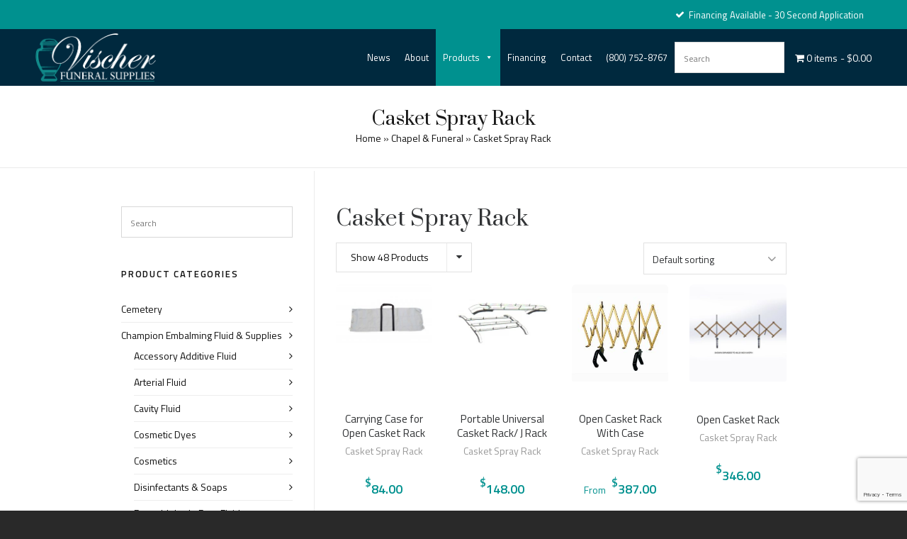

--- FILE ---
content_type: text/html; charset=UTF-8
request_url: https://www.vischerfuneralsupplies.com/product-category/chapel-and-funeral/casket-spray-rack/
body_size: 32814
content:
<!DOCTYPE HTML>
<html lang="en-US">

<head>

	<meta charset="UTF-8">
	<meta http-equiv="X-UA-Compatible" content="IE=edge">
	<link rel="profile" href="https://gmpg.org/xfn/11">

	<link rel="preload" href="https://www.vischerfuneralsupplies.com/wp-content/themes/HighendWP/assets/css/fonts/source-sans.woff2" as="font" type="font/woff2" crossorigin><link rel="preload" href="https://www.vischerfuneralsupplies.com/wp-content/themes/HighendWP/assets/css/fonts/source-sans-italic.woff2" as="font" type="font/woff2" crossorigin><link rel="preload" href="https://www.vischerfuneralsupplies.com/wp-content/themes/HighendWP/assets/css/fonts/Museo500-Regular-webfont.woff2" as="font" type="font/woff2" crossorigin><link rel="preload" href="https://www.vischerfuneralsupplies.com/wp-content/themes/HighendWP/assets/css/icons/fontawesome-webfont.woff2" as="font" type="font/woff2" crossorigin><link rel="preload" href="https://www.vischerfuneralsupplies.com/wp-content/themes/HighendWP/assets/css/icons/Icomoon.woff2" as="font" type="font/woff2" crossorigin><link rel="preload" href="https://www.vischerfuneralsupplies.com/wp-content/themes/HighendWP/assets/css/icons/hbicons.woff2" as="font" type="font/woff2" crossorigin><meta name='robots' content='index, follow, max-image-preview:large, max-snippet:-1, max-video-preview:-1' />
	<style>img:is([sizes="auto" i], [sizes^="auto," i]) { contain-intrinsic-size: 3000px 1500px }</style>
	<meta name="viewport" content="width=device-width, initial-scale=1, minimum-scale=1, maximum-scale=1, user-scalable=no" />
	<!-- This site is optimized with the Yoast SEO plugin v26.7 - https://yoast.com/wordpress/plugins/seo/ -->
	<title>Casket Spray Rack Archives - Vischer Funeral Supplies</title>
	<link rel="canonical" href="https://www.vischerfuneralsupplies.com/product-category/chapel-and-funeral/casket-spray-rack/" />
	<meta property="og:locale" content="en_US" />
	<meta property="og:type" content="article" />
	<meta property="og:title" content="Casket Spray Rack Archives - Vischer Funeral Supplies" />
	<meta property="og:url" content="https://www.vischerfuneralsupplies.com/product-category/chapel-and-funeral/casket-spray-rack/" />
	<meta property="og:site_name" content="Vischer Funeral Supplies" />
	<meta name="twitter:card" content="summary_large_image" />
	<script type="application/ld+json" class="yoast-schema-graph">{"@context":"https://schema.org","@graph":[{"@type":"CollectionPage","@id":"https://www.vischerfuneralsupplies.com/product-category/chapel-and-funeral/casket-spray-rack/","url":"https://www.vischerfuneralsupplies.com/product-category/chapel-and-funeral/casket-spray-rack/","name":"Casket Spray Rack Archives - Vischer Funeral Supplies","isPartOf":{"@id":"https://www.vischerfuneralsupplies.com/#website"},"primaryImageOfPage":{"@id":"https://www.vischerfuneralsupplies.com/product-category/chapel-and-funeral/casket-spray-rack/#primaryimage"},"image":{"@id":"https://www.vischerfuneralsupplies.com/product-category/chapel-and-funeral/casket-spray-rack/#primaryimage"},"thumbnailUrl":"https://www.vischerfuneralsupplies.com/wp-content/uploads/2025/01/2531-scaled-1.jpg","breadcrumb":{"@id":"https://www.vischerfuneralsupplies.com/product-category/chapel-and-funeral/casket-spray-rack/#breadcrumb"},"inLanguage":"en-US"},{"@type":"ImageObject","inLanguage":"en-US","@id":"https://www.vischerfuneralsupplies.com/product-category/chapel-and-funeral/casket-spray-rack/#primaryimage","url":"https://www.vischerfuneralsupplies.com/wp-content/uploads/2025/01/2531-scaled-1.jpg","contentUrl":"https://www.vischerfuneralsupplies.com/wp-content/uploads/2025/01/2531-scaled-1.jpg","width":2560,"height":1703},{"@type":"BreadcrumbList","@id":"https://www.vischerfuneralsupplies.com/product-category/chapel-and-funeral/casket-spray-rack/#breadcrumb","itemListElement":[{"@type":"ListItem","position":1,"name":"Home","item":"https://www.vischerfuneralsupplies.com/"},{"@type":"ListItem","position":2,"name":"Chapel &amp; Funeral","item":"https://www.vischerfuneralsupplies.com/product-category/chapel-and-funeral/"},{"@type":"ListItem","position":3,"name":"Casket Spray Rack"}]},{"@type":"WebSite","@id":"https://www.vischerfuneralsupplies.com/#website","url":"https://www.vischerfuneralsupplies.com/","name":"Vischer Funeral Supplies","description":"Expertise, Experience &amp; Exceptional Service Since 1983","publisher":{"@id":"https://www.vischerfuneralsupplies.com/#organization"},"potentialAction":[{"@type":"SearchAction","target":{"@type":"EntryPoint","urlTemplate":"https://www.vischerfuneralsupplies.com/?s={search_term_string}"},"query-input":{"@type":"PropertyValueSpecification","valueRequired":true,"valueName":"search_term_string"}}],"inLanguage":"en-US"},{"@type":"Organization","@id":"https://www.vischerfuneralsupplies.com/#organization","name":"Vischer Funeral Supplies","url":"https://www.vischerfuneralsupplies.com/","logo":{"@type":"ImageObject","inLanguage":"en-US","@id":"https://www.vischerfuneralsupplies.com/#/schema/logo/image/","url":"https://www.vischerfuneralsupplies.com/wp-content/uploads/2019/07/Vischer-Funeral-Supplies.png","contentUrl":"https://www.vischerfuneralsupplies.com/wp-content/uploads/2019/07/Vischer-Funeral-Supplies.png","width":349,"height":140,"caption":"Vischer Funeral Supplies"},"image":{"@id":"https://www.vischerfuneralsupplies.com/#/schema/logo/image/"},"sameAs":["https://www.facebook.com/p/Vischer-Funeral-Supplies-Inc-100068364245242/"]}]}</script>
	<!-- / Yoast SEO plugin. -->


<link rel='dns-prefetch' href='//www.google.com' />
<link rel="alternate" type="application/rss+xml" title="Vischer Funeral Supplies &raquo; Feed" href="https://www.vischerfuneralsupplies.com/feed/" />
<link rel="alternate" type="application/rss+xml" title="Vischer Funeral Supplies &raquo; Casket Spray Rack Category Feed" href="https://www.vischerfuneralsupplies.com/product-category/chapel-and-funeral/casket-spray-rack/feed/" />
<script type="text/javascript">
/* <![CDATA[ */
window._wpemojiSettings = {"baseUrl":"https:\/\/s.w.org\/images\/core\/emoji\/16.0.1\/72x72\/","ext":".png","svgUrl":"https:\/\/s.w.org\/images\/core\/emoji\/16.0.1\/svg\/","svgExt":".svg","source":{"concatemoji":"https:\/\/www.vischerfuneralsupplies.com\/wp-includes\/js\/wp-emoji-release.min.js?ver=6.8.3"}};
/*! This file is auto-generated */
!function(s,n){var o,i,e;function c(e){try{var t={supportTests:e,timestamp:(new Date).valueOf()};sessionStorage.setItem(o,JSON.stringify(t))}catch(e){}}function p(e,t,n){e.clearRect(0,0,e.canvas.width,e.canvas.height),e.fillText(t,0,0);var t=new Uint32Array(e.getImageData(0,0,e.canvas.width,e.canvas.height).data),a=(e.clearRect(0,0,e.canvas.width,e.canvas.height),e.fillText(n,0,0),new Uint32Array(e.getImageData(0,0,e.canvas.width,e.canvas.height).data));return t.every(function(e,t){return e===a[t]})}function u(e,t){e.clearRect(0,0,e.canvas.width,e.canvas.height),e.fillText(t,0,0);for(var n=e.getImageData(16,16,1,1),a=0;a<n.data.length;a++)if(0!==n.data[a])return!1;return!0}function f(e,t,n,a){switch(t){case"flag":return n(e,"\ud83c\udff3\ufe0f\u200d\u26a7\ufe0f","\ud83c\udff3\ufe0f\u200b\u26a7\ufe0f")?!1:!n(e,"\ud83c\udde8\ud83c\uddf6","\ud83c\udde8\u200b\ud83c\uddf6")&&!n(e,"\ud83c\udff4\udb40\udc67\udb40\udc62\udb40\udc65\udb40\udc6e\udb40\udc67\udb40\udc7f","\ud83c\udff4\u200b\udb40\udc67\u200b\udb40\udc62\u200b\udb40\udc65\u200b\udb40\udc6e\u200b\udb40\udc67\u200b\udb40\udc7f");case"emoji":return!a(e,"\ud83e\udedf")}return!1}function g(e,t,n,a){var r="undefined"!=typeof WorkerGlobalScope&&self instanceof WorkerGlobalScope?new OffscreenCanvas(300,150):s.createElement("canvas"),o=r.getContext("2d",{willReadFrequently:!0}),i=(o.textBaseline="top",o.font="600 32px Arial",{});return e.forEach(function(e){i[e]=t(o,e,n,a)}),i}function t(e){var t=s.createElement("script");t.src=e,t.defer=!0,s.head.appendChild(t)}"undefined"!=typeof Promise&&(o="wpEmojiSettingsSupports",i=["flag","emoji"],n.supports={everything:!0,everythingExceptFlag:!0},e=new Promise(function(e){s.addEventListener("DOMContentLoaded",e,{once:!0})}),new Promise(function(t){var n=function(){try{var e=JSON.parse(sessionStorage.getItem(o));if("object"==typeof e&&"number"==typeof e.timestamp&&(new Date).valueOf()<e.timestamp+604800&&"object"==typeof e.supportTests)return e.supportTests}catch(e){}return null}();if(!n){if("undefined"!=typeof Worker&&"undefined"!=typeof OffscreenCanvas&&"undefined"!=typeof URL&&URL.createObjectURL&&"undefined"!=typeof Blob)try{var e="postMessage("+g.toString()+"("+[JSON.stringify(i),f.toString(),p.toString(),u.toString()].join(",")+"));",a=new Blob([e],{type:"text/javascript"}),r=new Worker(URL.createObjectURL(a),{name:"wpTestEmojiSupports"});return void(r.onmessage=function(e){c(n=e.data),r.terminate(),t(n)})}catch(e){}c(n=g(i,f,p,u))}t(n)}).then(function(e){for(var t in e)n.supports[t]=e[t],n.supports.everything=n.supports.everything&&n.supports[t],"flag"!==t&&(n.supports.everythingExceptFlag=n.supports.everythingExceptFlag&&n.supports[t]);n.supports.everythingExceptFlag=n.supports.everythingExceptFlag&&!n.supports.flag,n.DOMReady=!1,n.readyCallback=function(){n.DOMReady=!0}}).then(function(){return e}).then(function(){var e;n.supports.everything||(n.readyCallback(),(e=n.source||{}).concatemoji?t(e.concatemoji):e.wpemoji&&e.twemoji&&(t(e.twemoji),t(e.wpemoji)))}))}((window,document),window._wpemojiSettings);
/* ]]> */
</script>
<link rel='stylesheet' id='layerslider-css' href='https://www.vischerfuneralsupplies.com/wp-content/plugins/LayerSlider/assets/static/layerslider/css/layerslider.css?ver=7.15.1' type='text/css' media='all' />
<style id='wp-emoji-styles-inline-css' type='text/css'>

	img.wp-smiley, img.emoji {
		display: inline !important;
		border: none !important;
		box-shadow: none !important;
		height: 1em !important;
		width: 1em !important;
		margin: 0 0.07em !important;
		vertical-align: -0.1em !important;
		background: none !important;
		padding: 0 !important;
	}
</style>
<link rel='stylesheet' id='wp-block-library-css' href='https://www.vischerfuneralsupplies.com/wp-includes/css/dist/block-library/style.min.css?ver=6.8.3' type='text/css' media='all' />
<style id='classic-theme-styles-inline-css' type='text/css'>
/*! This file is auto-generated */
.wp-block-button__link{color:#fff;background-color:#32373c;border-radius:9999px;box-shadow:none;text-decoration:none;padding:calc(.667em + 2px) calc(1.333em + 2px);font-size:1.125em}.wp-block-file__button{background:#32373c;color:#fff;text-decoration:none}
</style>
<style id='global-styles-inline-css' type='text/css'>
:root{--wp--preset--aspect-ratio--square: 1;--wp--preset--aspect-ratio--4-3: 4/3;--wp--preset--aspect-ratio--3-4: 3/4;--wp--preset--aspect-ratio--3-2: 3/2;--wp--preset--aspect-ratio--2-3: 2/3;--wp--preset--aspect-ratio--16-9: 16/9;--wp--preset--aspect-ratio--9-16: 9/16;--wp--preset--color--black: #000000;--wp--preset--color--cyan-bluish-gray: #abb8c3;--wp--preset--color--white: #ffffff;--wp--preset--color--pale-pink: #f78da7;--wp--preset--color--vivid-red: #cf2e2e;--wp--preset--color--luminous-vivid-orange: #ff6900;--wp--preset--color--luminous-vivid-amber: #fcb900;--wp--preset--color--light-green-cyan: #7bdcb5;--wp--preset--color--vivid-green-cyan: #00d084;--wp--preset--color--pale-cyan-blue: #8ed1fc;--wp--preset--color--vivid-cyan-blue: #0693e3;--wp--preset--color--vivid-purple: #9b51e0;--wp--preset--gradient--vivid-cyan-blue-to-vivid-purple: linear-gradient(135deg,rgba(6,147,227,1) 0%,rgb(155,81,224) 100%);--wp--preset--gradient--light-green-cyan-to-vivid-green-cyan: linear-gradient(135deg,rgb(122,220,180) 0%,rgb(0,208,130) 100%);--wp--preset--gradient--luminous-vivid-amber-to-luminous-vivid-orange: linear-gradient(135deg,rgba(252,185,0,1) 0%,rgba(255,105,0,1) 100%);--wp--preset--gradient--luminous-vivid-orange-to-vivid-red: linear-gradient(135deg,rgba(255,105,0,1) 0%,rgb(207,46,46) 100%);--wp--preset--gradient--very-light-gray-to-cyan-bluish-gray: linear-gradient(135deg,rgb(238,238,238) 0%,rgb(169,184,195) 100%);--wp--preset--gradient--cool-to-warm-spectrum: linear-gradient(135deg,rgb(74,234,220) 0%,rgb(151,120,209) 20%,rgb(207,42,186) 40%,rgb(238,44,130) 60%,rgb(251,105,98) 80%,rgb(254,248,76) 100%);--wp--preset--gradient--blush-light-purple: linear-gradient(135deg,rgb(255,206,236) 0%,rgb(152,150,240) 100%);--wp--preset--gradient--blush-bordeaux: linear-gradient(135deg,rgb(254,205,165) 0%,rgb(254,45,45) 50%,rgb(107,0,62) 100%);--wp--preset--gradient--luminous-dusk: linear-gradient(135deg,rgb(255,203,112) 0%,rgb(199,81,192) 50%,rgb(65,88,208) 100%);--wp--preset--gradient--pale-ocean: linear-gradient(135deg,rgb(255,245,203) 0%,rgb(182,227,212) 50%,rgb(51,167,181) 100%);--wp--preset--gradient--electric-grass: linear-gradient(135deg,rgb(202,248,128) 0%,rgb(113,206,126) 100%);--wp--preset--gradient--midnight: linear-gradient(135deg,rgb(2,3,129) 0%,rgb(40,116,252) 100%);--wp--preset--font-size--small: 13px;--wp--preset--font-size--medium: 20px;--wp--preset--font-size--large: 36px;--wp--preset--font-size--x-large: 42px;--wp--preset--spacing--20: 0.44rem;--wp--preset--spacing--30: 0.67rem;--wp--preset--spacing--40: 1rem;--wp--preset--spacing--50: 1.5rem;--wp--preset--spacing--60: 2.25rem;--wp--preset--spacing--70: 3.38rem;--wp--preset--spacing--80: 5.06rem;--wp--preset--shadow--natural: 6px 6px 9px rgba(0, 0, 0, 0.2);--wp--preset--shadow--deep: 12px 12px 50px rgba(0, 0, 0, 0.4);--wp--preset--shadow--sharp: 6px 6px 0px rgba(0, 0, 0, 0.2);--wp--preset--shadow--outlined: 6px 6px 0px -3px rgba(255, 255, 255, 1), 6px 6px rgba(0, 0, 0, 1);--wp--preset--shadow--crisp: 6px 6px 0px rgba(0, 0, 0, 1);}:where(.is-layout-flex){gap: 0.5em;}:where(.is-layout-grid){gap: 0.5em;}body .is-layout-flex{display: flex;}.is-layout-flex{flex-wrap: wrap;align-items: center;}.is-layout-flex > :is(*, div){margin: 0;}body .is-layout-grid{display: grid;}.is-layout-grid > :is(*, div){margin: 0;}:where(.wp-block-columns.is-layout-flex){gap: 2em;}:where(.wp-block-columns.is-layout-grid){gap: 2em;}:where(.wp-block-post-template.is-layout-flex){gap: 1.25em;}:where(.wp-block-post-template.is-layout-grid){gap: 1.25em;}.has-black-color{color: var(--wp--preset--color--black) !important;}.has-cyan-bluish-gray-color{color: var(--wp--preset--color--cyan-bluish-gray) !important;}.has-white-color{color: var(--wp--preset--color--white) !important;}.has-pale-pink-color{color: var(--wp--preset--color--pale-pink) !important;}.has-vivid-red-color{color: var(--wp--preset--color--vivid-red) !important;}.has-luminous-vivid-orange-color{color: var(--wp--preset--color--luminous-vivid-orange) !important;}.has-luminous-vivid-amber-color{color: var(--wp--preset--color--luminous-vivid-amber) !important;}.has-light-green-cyan-color{color: var(--wp--preset--color--light-green-cyan) !important;}.has-vivid-green-cyan-color{color: var(--wp--preset--color--vivid-green-cyan) !important;}.has-pale-cyan-blue-color{color: var(--wp--preset--color--pale-cyan-blue) !important;}.has-vivid-cyan-blue-color{color: var(--wp--preset--color--vivid-cyan-blue) !important;}.has-vivid-purple-color{color: var(--wp--preset--color--vivid-purple) !important;}.has-black-background-color{background-color: var(--wp--preset--color--black) !important;}.has-cyan-bluish-gray-background-color{background-color: var(--wp--preset--color--cyan-bluish-gray) !important;}.has-white-background-color{background-color: var(--wp--preset--color--white) !important;}.has-pale-pink-background-color{background-color: var(--wp--preset--color--pale-pink) !important;}.has-vivid-red-background-color{background-color: var(--wp--preset--color--vivid-red) !important;}.has-luminous-vivid-orange-background-color{background-color: var(--wp--preset--color--luminous-vivid-orange) !important;}.has-luminous-vivid-amber-background-color{background-color: var(--wp--preset--color--luminous-vivid-amber) !important;}.has-light-green-cyan-background-color{background-color: var(--wp--preset--color--light-green-cyan) !important;}.has-vivid-green-cyan-background-color{background-color: var(--wp--preset--color--vivid-green-cyan) !important;}.has-pale-cyan-blue-background-color{background-color: var(--wp--preset--color--pale-cyan-blue) !important;}.has-vivid-cyan-blue-background-color{background-color: var(--wp--preset--color--vivid-cyan-blue) !important;}.has-vivid-purple-background-color{background-color: var(--wp--preset--color--vivid-purple) !important;}.has-black-border-color{border-color: var(--wp--preset--color--black) !important;}.has-cyan-bluish-gray-border-color{border-color: var(--wp--preset--color--cyan-bluish-gray) !important;}.has-white-border-color{border-color: var(--wp--preset--color--white) !important;}.has-pale-pink-border-color{border-color: var(--wp--preset--color--pale-pink) !important;}.has-vivid-red-border-color{border-color: var(--wp--preset--color--vivid-red) !important;}.has-luminous-vivid-orange-border-color{border-color: var(--wp--preset--color--luminous-vivid-orange) !important;}.has-luminous-vivid-amber-border-color{border-color: var(--wp--preset--color--luminous-vivid-amber) !important;}.has-light-green-cyan-border-color{border-color: var(--wp--preset--color--light-green-cyan) !important;}.has-vivid-green-cyan-border-color{border-color: var(--wp--preset--color--vivid-green-cyan) !important;}.has-pale-cyan-blue-border-color{border-color: var(--wp--preset--color--pale-cyan-blue) !important;}.has-vivid-cyan-blue-border-color{border-color: var(--wp--preset--color--vivid-cyan-blue) !important;}.has-vivid-purple-border-color{border-color: var(--wp--preset--color--vivid-purple) !important;}.has-vivid-cyan-blue-to-vivid-purple-gradient-background{background: var(--wp--preset--gradient--vivid-cyan-blue-to-vivid-purple) !important;}.has-light-green-cyan-to-vivid-green-cyan-gradient-background{background: var(--wp--preset--gradient--light-green-cyan-to-vivid-green-cyan) !important;}.has-luminous-vivid-amber-to-luminous-vivid-orange-gradient-background{background: var(--wp--preset--gradient--luminous-vivid-amber-to-luminous-vivid-orange) !important;}.has-luminous-vivid-orange-to-vivid-red-gradient-background{background: var(--wp--preset--gradient--luminous-vivid-orange-to-vivid-red) !important;}.has-very-light-gray-to-cyan-bluish-gray-gradient-background{background: var(--wp--preset--gradient--very-light-gray-to-cyan-bluish-gray) !important;}.has-cool-to-warm-spectrum-gradient-background{background: var(--wp--preset--gradient--cool-to-warm-spectrum) !important;}.has-blush-light-purple-gradient-background{background: var(--wp--preset--gradient--blush-light-purple) !important;}.has-blush-bordeaux-gradient-background{background: var(--wp--preset--gradient--blush-bordeaux) !important;}.has-luminous-dusk-gradient-background{background: var(--wp--preset--gradient--luminous-dusk) !important;}.has-pale-ocean-gradient-background{background: var(--wp--preset--gradient--pale-ocean) !important;}.has-electric-grass-gradient-background{background: var(--wp--preset--gradient--electric-grass) !important;}.has-midnight-gradient-background{background: var(--wp--preset--gradient--midnight) !important;}.has-small-font-size{font-size: var(--wp--preset--font-size--small) !important;}.has-medium-font-size{font-size: var(--wp--preset--font-size--medium) !important;}.has-large-font-size{font-size: var(--wp--preset--font-size--large) !important;}.has-x-large-font-size{font-size: var(--wp--preset--font-size--x-large) !important;}
:where(.wp-block-post-template.is-layout-flex){gap: 1.25em;}:where(.wp-block-post-template.is-layout-grid){gap: 1.25em;}
:where(.wp-block-columns.is-layout-flex){gap: 2em;}:where(.wp-block-columns.is-layout-grid){gap: 2em;}
:root :where(.wp-block-pullquote){font-size: 1.5em;line-height: 1.6;}
</style>
<link rel='stylesheet' id='ctct_form_styles-css' href='https://www.vischerfuneralsupplies.com/wp-content/plugins/constant-contact-forms/assets/css/style.css?ver=2.13.0' type='text/css' media='all' />
<link rel='stylesheet' id='contact-form-7-css' href='https://www.vischerfuneralsupplies.com/wp-content/plugins/contact-form-7/includes/css/styles.css?ver=6.1.2' type='text/css' media='all' />
<link rel='stylesheet' id='wpmenucart-icons-css' href='https://www.vischerfuneralsupplies.com/wp-content/plugins/woocommerce-menu-bar-cart/assets/css/wpmenucart-icons.min.css?ver=2.14.12' type='text/css' media='all' />
<style id='wpmenucart-icons-inline-css' type='text/css'>
@font-face{font-family:WPMenuCart;src:url(https://www.vischerfuneralsupplies.com/wp-content/plugins/woocommerce-menu-bar-cart/assets/fonts/WPMenuCart.eot);src:url(https://www.vischerfuneralsupplies.com/wp-content/plugins/woocommerce-menu-bar-cart/assets/fonts/WPMenuCart.eot?#iefix) format('embedded-opentype'),url(https://www.vischerfuneralsupplies.com/wp-content/plugins/woocommerce-menu-bar-cart/assets/fonts/WPMenuCart.woff2) format('woff2'),url(https://www.vischerfuneralsupplies.com/wp-content/plugins/woocommerce-menu-bar-cart/assets/fonts/WPMenuCart.woff) format('woff'),url(https://www.vischerfuneralsupplies.com/wp-content/plugins/woocommerce-menu-bar-cart/assets/fonts/WPMenuCart.ttf) format('truetype'),url(https://www.vischerfuneralsupplies.com/wp-content/plugins/woocommerce-menu-bar-cart/assets/fonts/WPMenuCart.svg#WPMenuCart) format('svg');font-weight:400;font-style:normal;font-display:swap}
</style>
<link rel='stylesheet' id='wpmenucart-css' href='https://www.vischerfuneralsupplies.com/wp-content/plugins/woocommerce-menu-bar-cart/assets/css/wpmenucart-main.min.css?ver=2.14.12' type='text/css' media='all' />
<link rel='stylesheet' id='woocommerce-layout-css' href='https://www.vischerfuneralsupplies.com/wp-content/plugins/woocommerce/assets/css/woocommerce-layout.css?ver=10.2.3' type='text/css' media='all' />
<link rel='stylesheet' id='woocommerce-smallscreen-css' href='https://www.vischerfuneralsupplies.com/wp-content/plugins/woocommerce/assets/css/woocommerce-smallscreen.css?ver=10.2.3' type='text/css' media='only screen and (max-width: 768px)' />
<link rel='stylesheet' id='woocommerce-general-css' href='https://www.vischerfuneralsupplies.com/wp-content/plugins/woocommerce/assets/css/woocommerce.css?ver=10.2.3' type='text/css' media='all' />
<style id='woocommerce-inline-inline-css' type='text/css'>
.woocommerce form .form-row .required { visibility: visible; }
</style>
<link rel='stylesheet' id='aws-style-css' href='https://www.vischerfuneralsupplies.com/wp-content/plugins/advanced-woo-search/assets/css/common.min.css?ver=3.45' type='text/css' media='all' />
<link rel='stylesheet' id='megamenu-css' href='https://www.vischerfuneralsupplies.com/wp-content/uploads/maxmegamenu/style.css?ver=88c817' type='text/css' media='all' />
<link rel='stylesheet' id='dashicons-css' href='https://www.vischerfuneralsupplies.com/wp-includes/css/dashicons.min.css?ver=6.8.3' type='text/css' media='all' />
<style id='dashicons-inline-css' type='text/css'>
[data-font="Dashicons"]:before {font-family: 'Dashicons' !important;content: attr(data-icon) !important;speak: none !important;font-weight: normal !important;font-variant: normal !important;text-transform: none !important;line-height: 1 !important;font-style: normal !important;-webkit-font-smoothing: antialiased !important;-moz-osx-font-smoothing: grayscale !important;}
</style>
<link rel='stylesheet' id='grw-public-main-css-css' href='https://www.vischerfuneralsupplies.com/wp-content/plugins/widget-google-reviews/assets/css/public-main.css?ver=6.5' type='text/css' media='all' />
<link rel='stylesheet' id='brands-styles-css' href='https://www.vischerfuneralsupplies.com/wp-content/plugins/woocommerce/assets/css/brands.css?ver=10.2.3' type='text/css' media='all' />
<link rel='stylesheet' id='highend-parent-style-css' href='https://www.vischerfuneralsupplies.com/wp-content/themes/HighendWP/style.css?ver=6.8.3' type='text/css' media='all' />
<link rel='stylesheet' id='highend-child-style-css' href='https://www.vischerfuneralsupplies.com/wp-content/themes/HighendWP-child/style.css?ver=6.8.3' type='text/css' media='all' />
<link rel='stylesheet' id='highend-style-css' href='https://www.vischerfuneralsupplies.com/wp-content/themes/HighendWP/style.css?ver=4.2.7' type='text/css' media='all' />
<link rel='stylesheet' id='highend_responsive-css' href='https://www.vischerfuneralsupplies.com/wp-content/themes/HighendWP/assets/css/responsive.css?ver=4.2.7' type='text/css' media='all' />
<link rel='stylesheet' id='highend_icomoon-css' href='https://www.vischerfuneralsupplies.com/wp-content/themes/HighendWP/assets/css/icons.css?ver=4.2.7' type='text/css' media='all' />
<link rel='stylesheet' id='hb-woocommerce-css' href='https://www.vischerfuneralsupplies.com/wp-content/themes/HighendWP/assets/css/woocommerce.css?ver=6.8.3' type='text/css' media='all' />
<link rel='stylesheet' id='highend_dynamic_styles-css' href='https://www.vischerfuneralsupplies.com/wp-content/uploads/highend/dynamic-styles.css?ver=1768700891' type='text/css' media='all' />
<link rel='stylesheet' id='pwb-styles-frontend-css' href='https://www.vischerfuneralsupplies.com/wp-content/plugins/perfect-woocommerce-brands/build/frontend/css/style.css?ver=3.6.8' type='text/css' media='all' />
<link rel='stylesheet' id='yith_wapo_front-css' href='https://www.vischerfuneralsupplies.com/wp-content/plugins/yith-woocommerce-product-add-ons/assets/css/front.css?ver=4.24.0' type='text/css' media='all' />
<style id='yith_wapo_front-inline-css' type='text/css'>
:root{--yith-wapo-required-option-color:#AF2323;--yith-wapo-checkbox-style:5px;--yith-wapo-color-swatch-style:2px;--yith-wapo-label-font-size:16px;--yith-wapo-description-font-size:12px;--yith-wapo-color-swatch-size:40px;--yith-wapo-block-padding:px px px px ;--yith-wapo-block-background-color:#ffffff;--yith-wapo-accent-color-color:#03bfac;--yith-wapo-form-border-color-color:#7a7a7a;--yith-wapo-price-box-colors-text:#474747;--yith-wapo-price-box-colors-background:#ffffff;--yith-wapo-uploads-file-colors-background:#f3f3f3;--yith-wapo-uploads-file-colors-border:#c4c4c4;--yith-wapo-tooltip-colors-text:#ffffff;--yith-wapo-tooltip-colors-background:#03bfac;}
</style>
<link rel='stylesheet' id='yith-plugin-fw-icon-font-css' href='https://www.vischerfuneralsupplies.com/wp-content/plugins/yith-woocommerce-product-add-ons/plugin-fw/assets/css/yith-icon.css?ver=4.7.4' type='text/css' media='all' />
<link rel='stylesheet' id='wcmmq-front-style-css' href='https://www.vischerfuneralsupplies.com/wp-content/plugins/woo-min-max-quantity-step-control-single/assets/css/wcmmq-front.css?ver=1.0.0' type='text/css' media='all' />
<script type="text/template" id="tmpl-variation-template">
	<div class="woocommerce-variation-description">{{{ data.variation.variation_description }}}</div>
	<div class="woocommerce-variation-price">{{{ data.variation.price_html }}}</div>
	<div class="woocommerce-variation-availability">{{{ data.variation.availability_html }}}</div>
</script>
<script type="text/template" id="tmpl-unavailable-variation-template">
	<p role="alert">Sorry, this product is unavailable. Please choose a different combination.</p>
</script>
<script type="text/javascript" src="https://www.vischerfuneralsupplies.com/wp-includes/js/jquery/jquery.min.js?ver=3.7.1" id="jquery-core-js"></script>
<script type="text/javascript" src="https://www.vischerfuneralsupplies.com/wp-includes/js/jquery/jquery-migrate.min.js?ver=3.4.1" id="jquery-migrate-js"></script>
<script type="text/javascript" id="layerslider-utils-js-extra">
/* <![CDATA[ */
var LS_Meta = {"v":"7.15.1","fixGSAP":"1"};
/* ]]> */
</script>
<script type="text/javascript" src="https://www.vischerfuneralsupplies.com/wp-content/plugins/LayerSlider/assets/static/layerslider/js/layerslider.utils.js?ver=7.15.1" id="layerslider-utils-js"></script>
<script type="text/javascript" src="https://www.vischerfuneralsupplies.com/wp-content/plugins/LayerSlider/assets/static/layerslider/js/layerslider.kreaturamedia.jquery.js?ver=7.15.1" id="layerslider-js"></script>
<script type="text/javascript" src="https://www.vischerfuneralsupplies.com/wp-content/plugins/LayerSlider/assets/static/layerslider/js/layerslider.transitions.js?ver=7.15.1" id="layerslider-transitions-js"></script>
<script type="text/javascript" src="https://www.vischerfuneralsupplies.com/wp-content/plugins/recaptcha-woo/js/rcfwc.js?ver=1.0" id="rcfwc-js-js" defer="defer" data-wp-strategy="defer"></script>
<script type="text/javascript" src="https://www.google.com/recaptcha/api.js?hl=en_US" id="recaptcha-js" defer="defer" data-wp-strategy="defer"></script>
<script type="text/javascript" src="https://www.vischerfuneralsupplies.com/wp-content/plugins/woocommerce/assets/js/jquery-blockui/jquery.blockUI.min.js?ver=2.7.0-wc.10.2.3" id="jquery-blockui-js" data-wp-strategy="defer"></script>
<script type="text/javascript" id="wc-add-to-cart-js-extra">
/* <![CDATA[ */
var wc_add_to_cart_params = {"ajax_url":"\/wp-admin\/admin-ajax.php","wc_ajax_url":"\/?wc-ajax=%%endpoint%%","i18n_view_cart":"View cart","cart_url":"https:\/\/www.vischerfuneralsupplies.com\/cart\/","is_cart":"","cart_redirect_after_add":"no"};
/* ]]> */
</script>
<script type="text/javascript" src="https://www.vischerfuneralsupplies.com/wp-content/plugins/woocommerce/assets/js/frontend/add-to-cart.min.js?ver=10.2.3" id="wc-add-to-cart-js" data-wp-strategy="defer"></script>
<script type="text/javascript" src="https://www.vischerfuneralsupplies.com/wp-content/plugins/woocommerce/assets/js/js-cookie/js.cookie.min.js?ver=2.1.4-wc.10.2.3" id="js-cookie-js" defer="defer" data-wp-strategy="defer"></script>
<script type="text/javascript" id="woocommerce-js-extra">
/* <![CDATA[ */
var woocommerce_params = {"ajax_url":"\/wp-admin\/admin-ajax.php","wc_ajax_url":"\/?wc-ajax=%%endpoint%%","i18n_password_show":"Show password","i18n_password_hide":"Hide password"};
/* ]]> */
</script>
<script type="text/javascript" src="https://www.vischerfuneralsupplies.com/wp-content/plugins/woocommerce/assets/js/frontend/woocommerce.min.js?ver=10.2.3" id="woocommerce-js" defer="defer" data-wp-strategy="defer"></script>
<script type="text/javascript" src="https://www.vischerfuneralsupplies.com/wp-content/plugins/js_composer/assets/js/vendors/woocommerce-add-to-cart.js?ver=8.6.1" id="vc_woocommerce-add-to-cart-js-js"></script>
<script type="text/javascript" defer="defer" src="https://www.vischerfuneralsupplies.com/wp-content/plugins/widget-google-reviews/assets/js/public-main.js?ver=6.5" id="grw-public-main-js-js"></script>
<script type="text/javascript" src="https://www.vischerfuneralsupplies.com/wp-includes/js/underscore.min.js?ver=1.13.7" id="underscore-js"></script>
<script type="text/javascript" id="wp-util-js-extra">
/* <![CDATA[ */
var _wpUtilSettings = {"ajax":{"url":"\/wp-admin\/admin-ajax.php"}};
/* ]]> */
</script>
<script type="text/javascript" src="https://www.vischerfuneralsupplies.com/wp-includes/js/wp-util.min.js?ver=6.8.3" id="wp-util-js"></script>
<script></script><meta name="generator" content="Powered by LayerSlider 7.15.1 - Build Heros, Sliders, and Popups. Create Animations and Beautiful, Rich Web Content as Easy as Never Before on WordPress." />
<!-- LayerSlider updates and docs at: https://layerslider.com -->
<link rel="https://api.w.org/" href="https://www.vischerfuneralsupplies.com/wp-json/" /><link rel="alternate" title="JSON" type="application/json" href="https://www.vischerfuneralsupplies.com/wp-json/wp/v2/product_cat/6954" /><link rel="EditURI" type="application/rsd+xml" title="RSD" href="https://www.vischerfuneralsupplies.com/xmlrpc.php?rsd" />
<meta name="generator" content="WordPress 6.8.3" />
<meta name="generator" content="WooCommerce 10.2.3" />
<script type='text/javascript'>
  var _gaq = _gaq || [];
  _gaq.push(['_setAccount', 'UA-92254984-1']);
  _gaq.push(['_trackPageview']);

  (function() {
	var ga = document.createElement('script'); ga.type = 'text/javascript'; ga.async = true;
	ga.src = ('https:' == document.location.protocol ? 'https://ssl' : 'http://www') + '.google-analytics.com/ga.js';
	var s = document.getElementsByTagName('script')[0]; s.parentNode.insertBefore(ga, s);
  })();
</script>
<style type="text/css">
span.wcmmq_prefix {
    float: left;
    padding: 10px;
    margin: 0;
}
</style>
<meta name="theme-color" content="#00918f"/><link rel="apple-touch-icon-precomposed" sizes="144x144" href="https://www.vischerfuneralsupplies.com/wp-content/uploads/2019/07/Vischer-V.png" /><link rel="apple-touch-icon-precomposed" sizes="114x114" href="https://www.vischerfuneralsupplies.com/wp-content/uploads/2019/07/Vischer-V.png" /><link rel="apple-touch-icon-precomposed" sizes="72x72" href="https://www.vischerfuneralsupplies.com/wp-content/uploads/2019/07/Vischer-V.png" /><link rel="apple-touch-icon-precomposed" sizes="57x57" href="https://www.vischerfuneralsupplies.com/wp-content/uploads/2019/07/Vischer-V.png" />			<style type="text/css">
			body {
                        --he-font-size: 14px;
                        --he-font: "Titillium Web";
                        font-size: 14px;
						line-height: 22px;
						letter-spacing: 0px;
						font-weight: 400;
                    }#hb-side-menu li a, #main-nav ul.sub-menu li a, #main-nav ul.sub-menu ul li a, #main-nav, #main-nav li a, .light-menu-dropdown #main-nav > li.megamenu > ul.sub-menu > li > a, #main-nav > li.megamenu > ul.sub-menu > li > a {
						font-family: "Titillium Web", sans-serif;
						font-size: 14px;
						letter-spacing: 1px;
						font-weight: 300;
						text-transform: uppercase;
					}h1, .single article h1.title, #hb-page-title .light-text h1, #hb-page-title .dark-text h1 {
						font-family: "Prata", sans-serif;
						font-size: 30px;
						line-height: 36px;
						letter-spacing: 0px;
						font-weight: ;
					}h2, #hb-page-title h2, .post-content h2.title {
						font-family: "Prata", sans-serif;
						font-size: 22px;
						line-height: 28px;
						letter-spacing: 0px;
						font-weight: ;
					}h3, h3.title-class, .hb-callout-box h3, .hb-gal-standard-description h3 {
						font-family: "Titillium Web", sans-serif;
						font-size: 20px;
						line-height: 26px;
						letter-spacing: 0px;
						font-weight: ;
					}h4, .widget-item h4, #respond h3, .content-box h4, .feature-box h4.bold {
						font-family: "Titillium Web", sans-serif;
						font-size: 13px;
						line-height: 23px;
						letter-spacing: 1.8px;
						font-weight: 600;
					}h5, #comments h5, #respond h5, .testimonial-author h5 {
						font-family: "Titillium Web", sans-serif;
						font-size: 16px;
						line-height: 22px;
						letter-spacing: 0px;
						font-weight: ;
					}h6, h6.special {
						font-family: "Titillium Web", sans-serif;
						font-size: 16px;
						line-height: 22px;
						letter-spacing: 0px;
						font-weight: ;
					}			</style>
				<noscript><style>.woocommerce-product-gallery{ opacity: 1 !important; }</style></noscript>
	<meta name="generator" content="Powered by WPBakery Page Builder - drag and drop page builder for WordPress."/>
<link rel="icon" href="https://www.vischerfuneralsupplies.com/wp-content/uploads/2019/07/Vischer-Funeral-Supplies-Icon-75x75.png" sizes="32x32" />
<link rel="icon" href="https://www.vischerfuneralsupplies.com/wp-content/uploads/2019/07/Vischer-Funeral-Supplies-Icon.png" sizes="192x192" />
<link rel="apple-touch-icon" href="https://www.vischerfuneralsupplies.com/wp-content/uploads/2019/07/Vischer-Funeral-Supplies-Icon.png" />
<meta name="msapplication-TileImage" content="https://www.vischerfuneralsupplies.com/wp-content/uploads/2019/07/Vischer-Funeral-Supplies-Icon.png" />
		<style type="text/css" id="wp-custom-css">
			/* https://color.adobe.com/Blue-Green-color-theme-6328022/ 
*/

.wdr_table_discounted_price .woocommerce-Price-amount::after {
    content: " each";
}

@media screen and (min-width: 800px) and (max-width: 900px) {
  #mega-menu-wrap-main-menu #mega-menu-main-menu > li.mega-menu-item > a.mega-menu-link {
    font-size: 10px !important;
 		padding-left:5px !important;
		padding-right: px !important;
	}
}

@media screen and (min-width: 900px) and (max-width: 1000px) {
  #mega-menu-wrap-main-menu #mega-menu-main-menu > li.mega-menu-item > a.mega-menu-link {
    font-size: 12px !important;
 		padding-left: 10px !important;
		padding-right: 10px !important;
	}
}

@media screen and (min-width: 1000px) and (max-width: 1300px) {
  #mega-menu-wrap-main-menu #mega-menu-main-menu > li.mega-menu-item > a.mega-menu-link {
    font-size: 13px !important;
 		padding-left: 10px !important;
		padding-right: 10px !important;
	}
}

.menu-item a,
.menu-item span {
	white-space: normal;	
}

.widget_shopping_cart_content .mini_cart_item:nth-child(odd) {
	clear: both !important;
}

#wpmenucartli a {
	color: #fff;
	margin-left: 15px;
}
#wpmenucartli a:hover,
#wpmenucartli a:focus {
	color: #00918f;
}


.woocommerce-page ul.product_list_widget li img {
	display: block !important;
	float: none !important;
	width: auto !important;
	height: 100px !important;
	margin-left: auto !important;
	margin-right: auto !important;
}

.hb-woo-image-wrap {
	height: 160px !important;

	border-radius: 6px !important;
}

.hb-woo-image-wrap img,
.woo-category-wrap img {
	width: auto !important;
	height: auto !important;
	max-width: 100% !important;
	max-height: 160px !important;
	margin-left: auto !important;
	margin-right: auto !important;
	
	position: absolute !important;

		left: 0 !important;
	right: 0 !important;
}

.woocommerce-page div.product p.price del {
	display: none;
}

#fancy-search input[type=text] {
	color: #fff;
}
#fancy-search input[type=text]::placeholder { /* Chrome, Firefox, Opera, Safari 10.1+ */
  color: #ccc;
  opacity: 1; /* Firefox */
}


#fancy-search input[type=text]:-ms-input-placeholder { /* Internet Explorer 10-11 */
  color: #ccc;
}


#fancy-search input[type=text]::-ms-input-placeholder { /* Microsoft Edge */
 color: #ccc;
}

#main-wrapper #main-nav>li.megamenu>ul.sub-menu>li:nth-child(n+7)>a {
	margin-top: 35px !important;
}
#main-wrapper #main-nav>li.megamenu>ul.sub-menu>li a {
	text-transform: none !important;
}
.icon-bars {
	color: #fff;
}
a:hover .icon-bars {
	color: #00918f;
}
@media(max-width: 900px) {
#mega-menu-wrap-main-menu {
	display: none;
}
}

.highend-sticky-header #mega-menu-wrap-main-menu #mega-menu-main-menu > li.mega-menu-item > a.mega-menu-link
 {
	height: 60px;
	 line-height: 60px;
}

/* PRODUCTS */
.hb-woo-product-details {
	float: none;
	width: 100%;
}
.hb-woo-product .price {
	float: none;
	position: relative;
}

.attachment-pbf_wc_small {
	float: none;
	margin: 5px auto;
}

.woocommerce div.product .summary p.price, .woocommerce-page div.product .summary p.price {
	font-size: 28px;
	line-height: 32px;
}
.woocommerce-Price-currencySymbol {
	font-size: .5em;
	position: relative;
	top: -.6em;
}

select {
	padding-right: 40px !important;
-webkit-padding-end: 40px !important;
}

/* TYPOGRAPHY */
.text-nowrap {
	text-overflow: ellipsis;
white-space: nowrap;
overflow: hidden;
}
h2.text-x3 {
	font-size: 62px;
  line-height: 76px;
}
h3.text-x3 {
	font-size: 45px;
  line-height: 52px;
}
p.text-x3 {
	font-size: 22px;
  line-height: 26px;
}



/* COLORS */
.white {
	color:#fff;
}

/* ===== PRODUCT LAYOUT ===== */
/* Remove any fixed heights - let content determine size */
.hb-woo-product,
.hb-product-meta-wrapper,
.hb-product-meta,
.hb-woo-product-details,
.woocommerce-loop-product__title {
    min-height: unset !important;
    height: auto !important;
}

/* Remove extra spacing and positioning */
.hb-product-meta-wrapper {
    padding-top: 0 !important;
    position: relative !important;
}

.hb-product-meta {
    padding-bottom: 0 !important;
    margin-bottom: 0 !important;
}

/* ===== CENTER ALL CONTENT ===== */
/* Center product title */
.hb-woo-product h3.woocommerce-loop-product__title,
.hb-woo-product .woocommerce-loop-product__title {
    text-align: center !important;
    line-height: 1.3;
    margin-bottom: 8px;
    display: block !important;
}

/* Center product title link */
.hb-woo-product-details a {
    text-align: center !important;
    display: inline-block !important;
}

/* Center the entire product details section */
.hb-woo-product-details {
    text-align: center !important;
    margin-bottom: 10px;
}

/* Center category tags */
.woo-cats,
.hb-woo-shop-cats {
    text-align: center !important;
    margin-bottom: 10px;
}

/* ===== PRICE SECTION - FORCE CENTER ===== */
/* Override any positioning on price section */
.hb-product-price-likes {
    text-align: center !important;
    margin-top: 10px !important;
    padding-top: 0 !important;
    position: relative !important;
    float: none !important;
    display: block !important;
    width: 100% !important;
    left: auto !important;
    right: auto !important;
    top: auto !important;
}

/* ===== ALL PRICE FORMATS IN TEAL & CENTERED ===== */
/* Main price wrapper - force center but keep content inline */
.hb-product-price-likes .price,
.hb-product-price-likes > .price {
    text-align: center !important;
    font-size: 18px;
    font-weight: 600;
    line-height: 1.4;
    display: block !important;
    margin-bottom: 8px;
    color: #00918f !important;
    float: none !important;
    position: relative !important;
    left: auto !important;
    right: auto !important;
    width: 100% !important;
}

/* Price amount - keep inline so it stays on same line */
.hb-product-price-likes .woocommerce-Price-amount,
.hb-product-price-likes .woocommerce-Price-amount.amount,
.hb-product-price-likes .price > .woocommerce-Price-amount,
.hb-product-price-likes .price .woocommerce-Price-amount {
    color: #00918f !important;
    font-size: 18px;
    font-weight: 600;
    display: inline !important;
}

/* Price inside bdi tag - keep inline */
.hb-product-price-likes .price bdi,
.hb-product-price-likes bdi {
    color: #00918f !important;
    display: inline !important;
}

/* Currency symbol - keep inline */
.hb-product-price-likes .woocommerce-Price-currencySymbol {
    color: #00918f !important;
    font-size: 16px;
    display: inline !important;
}

/* "From" prefix in teal - keep inline */
.ayudawp-prefix,
.hb-product-price-likes .ayudawp-prefix {
    font-size: 14px;
    font-weight: 400;
    margin-right: 4px;
    color: #00918f !important;
    display: inline !important;
}

/* Lowest price wrapper - keep inline-block */
.ayudawp-lowest-price,
.hb-product-price-likes .ayudawp-lowest-price {
    color: #00918f !important;
    display: inline !important;
}

/* Price suffix labels (Per Case, Each, etc.) - keep inline */
.alg-price-label-after,
.hb-product-price-likes .alg-price-label-after {
    display: inline !important;
    font-size: 13px;
    font-weight: 400;
    opacity: 0.7;
    margin-top: 0 !important;
    margin-left: 4px !important;
    color: #666 !important;
}

/* "Call For Quote" in teal */
.alg-price-label-instead,
.hb-product-price-likes .alg-price-label-instead {
    display: inline-block !important;
    font-size: 15px;
    font-weight: 500;
    color: #00918f !important;
}

/* ===== LEASE BUTTONS ===== */
/* Center lease buttons */
.ls-list-button-cont,
.hb-product-price-likes .ls-list-button-cont {
    margin-top: 8px !important;
    margin-left: auto !important;
    margin-right: auto !important;
    text-align: center !important;
    display: block !important;
}


.vc_btn3.vc_btn3-color-juicy-pink {
  background-color: #00918f !important;
}

.vc_btn3.vc_btn3-color-juicy-pink:hover {
  background-color: #007573 !important;
}
/* =========================================================
   WPBAKERY VC GRID — FINAL FRONTEND-SAFE FIX
   ========================================================= */

/* 1. Disable background rendering on image zone (runtime-safe) */
.featured-posts .vc_gitem-zone-a {
    background-image: none !important;
    background-color: transparent !important;
    background-repeat: no-repeat !important;
    background-size: 0 0 !important;
    background-position: center center !important;
}

/* Catch JS-injected inline styles */
.featured-posts .vc_gitem-zone-a[style] {
    background-image: none !important;
    background-size: 0 0 !important;
}

/* 2. Remove forced square aspect ratio */
.featured-posts .vc-gitem-zone-height-mode-auto-1-1,
.featured-posts .vc-gitem-zone-height-mode-auto {
    padding-top: 0 !important;
    height: auto !important;
    min-height: 0 !important;
}

/* 3. Image frame sizing */
.featured-posts .vc_gitem-zone-a {
    display: flex !important;
    align-items: center !important;
    justify-content: center !important;
    overflow: hidden !important;
    height: 140px !important; /* desktop */
}

/* 4. IMG element only */
.featured-posts .vc_gitem-zone-img {
    display: block !important;
    width: auto !important;
    height: 100% !important;
    max-width: 100% !important;
    max-height: 100% !important;
    object-fit: contain !important;
}

/* 5. Prevent animation wrappers from clipping */
.featured-posts .vc_gitem-animated-block,
.featured-posts .vc_gitem-zone-mini {
    height: auto !important;
    overflow: visible !important;
}

/* =========================================================
   TEXT BOX BACKGROUND — FORCE WHITE
   ========================================================= */

.featured-posts .vc_gitem-zone-c,
.featured-posts .vc_gitem-zone-c.vc_custom_1419240516480 {
    background-color: #ffffff !important;
}

/* =========================================================
   DESKTOP LAYOUT (≥ 900px)
   ========================================================= */

@media screen and (min-width: 900px) {

    .featured-posts .vc_grid-item {
        width: 29% !important;
        box-sizing: border-box !important;
    }

    .featured-posts .vc_grid-item:not(:first-child) {
        border-left: 1px solid #ddd !important;
        padding-left: 2% !important;
        margin-left: 2% !important;
    }
}

/* =========================================================
   MOBILE & TABLET (≤ 899px)
   ========================================================= */

@media screen and (max-width: 899px) {

    .featured-posts .vc_gitem-zone-a {
        height: 200px !important;
    }

    .featured-posts .vc_grid-item {
        width: 100% !important;
        margin-bottom: 30px;
    }
}

.featured-posts .vc_grid-item {
	padding: 0px;
}

.featured-posts .vc_gitem-zone-img {
	visibility: visible !important;
	border-radius:6px !important;
}

.featured-posts h4 {
	font-size: 1.24em;
	line-height: 1.1em;
}
.featured-posts .vc_btn3 {
	padding: 2px 8px !important;
}
		</style>
		<noscript><style> .wpb_animate_when_almost_visible { opacity: 1; }</style></noscript><style type="text/css">/** Mega Menu CSS: fs **/</style>

</head>

<body data-rsssl=1 class="archive tax-product_cat term-casket-spray-rack term-6954 wp-embed-responsive wp-theme-HighendWP wp-child-theme-HighendWP-child theme-HighendWP woocommerce woocommerce-page woocommerce-no-js ctct-HighendWP mega-menu-main-menu hb-stretched-layout has-side-section highend-prettyphoto wpb-js-composer js-comp-ver-8.6.1 vc_responsive" itemscope="itemscope" itemtype="https://schema.org/WebPage">

<div id="hb-preloader"><span class="default-loading-icon"></span></div><div id="mobile-menu-wrap"><div class="hb-top-holder"></div><a class="mobile-menu-close"><i class="hb-icon-x"></i></a><a class="mobile-menu-shop" href="https://www.vischerfuneralsupplies.com/cart/"><i class="hb-icon-cart"></i><span class="hb-cart-total-header"><span class="woocommerce-Price-amount amount"><bdi><span class="woocommerce-Price-currencySymbol">&#36;</span>0.00</bdi></span></span></a><nav id="mobile-menu" class="clearfix interactive"><div class="menu-main-menu-container"><ul id="menu-main-menu" class="menu-main-menu-container"><li id="menu-item-79069" class="menu-item menu-item-type-post_type menu-item-object-page menu-item-79069"><a href="https://www.vischerfuneralsupplies.com/news/">News</a></li>
<li id="menu-item-199" class="menu-item menu-item-type-post_type menu-item-object-page menu-item-199"><a href="https://www.vischerfuneralsupplies.com/about/">About</a></li>
<li id="menu-item-681" class="menu-item menu-item-type-post_type menu-item-object-page current-menu-ancestor current_page_ancestor menu-item-has-children menu-item-681"><a href="https://www.vischerfuneralsupplies.com/products/">Products</a>
<ul class="sub-menu">
	<li id="menu-item-71468" class="menu-item menu-item-type-taxonomy menu-item-object-product_cat menu-item-71468"><a href="https://www.vischerfuneralsupplies.com/product-category/cemetery/">Cemetery</a></li>
	<li id="menu-item-79123" class="menu-item menu-item-type-taxonomy menu-item-object-product_cat menu-item-has-children menu-item-79123"><a href="https://www.vischerfuneralsupplies.com/product-category/champion_emablmingfluid_supplies/">Champion Embalming Fluid &amp; Supplies</a>
	<ul class="sub-menu">
		<li id="menu-item-79162" class="menu-item menu-item-type-taxonomy menu-item-object-product_cat menu-item-79162"><a href="https://www.vischerfuneralsupplies.com/product-category/champion_emablmingfluid_supplies/accessory-additive-fluid/">Accessory Additive Fluid</a></li>
		<li id="menu-item-79124" class="menu-item menu-item-type-taxonomy menu-item-object-product_cat menu-item-79124"><a href="https://www.vischerfuneralsupplies.com/product-category/champion_emablmingfluid_supplies/arterial-fluid/">Arterial Fluid</a></li>
		<li id="menu-item-79161" class="menu-item menu-item-type-taxonomy menu-item-object-product_cat menu-item-79161"><a href="https://www.vischerfuneralsupplies.com/product-category/champion_emablmingfluid_supplies/cavity-fluid/">Cavity Fluid</a></li>
		<li id="menu-item-79333" class="menu-item menu-item-type-taxonomy menu-item-object-product_cat menu-item-79333"><a href="https://www.vischerfuneralsupplies.com/product-category/champion_emablmingfluid_supplies/cosmetic-dyes/">Cosmetic Dyes</a></li>
		<li id="menu-item-79334" class="menu-item menu-item-type-taxonomy menu-item-object-product_cat menu-item-79334"><a href="https://www.vischerfuneralsupplies.com/product-category/champion_emablmingfluid_supplies/cosmetics/">Cosmetics</a></li>
		<li id="menu-item-79357" class="menu-item menu-item-type-taxonomy menu-item-object-product_cat menu-item-79357"><a href="https://www.vischerfuneralsupplies.com/product-category/champion_emablmingfluid_supplies/disinfectants-soaps/">Disinfectants &amp; Soaps</a></li>
		<li id="menu-item-79166" class="menu-item menu-item-type-taxonomy menu-item-object-product_cat menu-item-79166"><a href="https://www.vischerfuneralsupplies.com/product-category/champion_emablmingfluid_supplies/formaldehyde-free/">Formaldehyde Free Fluid</a></li>
		<li id="menu-item-79180" class="menu-item menu-item-type-taxonomy menu-item-object-product_cat menu-item-79180"><a href="https://www.vischerfuneralsupplies.com/product-category/champion_emablmingfluid_supplies/green-ecobalming-enigma/">Green Ecobalming Enigma Fluid</a></li>
		<li id="menu-item-79332" class="menu-item menu-item-type-taxonomy menu-item-object-product_cat menu-item-79332"><a href="https://www.vischerfuneralsupplies.com/product-category/champion_emablmingfluid_supplies/kits/">Kits</a></li>
		<li id="menu-item-79376" class="menu-item menu-item-type-taxonomy menu-item-object-product_cat menu-item-79376"><a href="https://www.vischerfuneralsupplies.com/product-category/champion_emablmingfluid_supplies/personal-protection/">Personal Protection</a></li>
		<li id="menu-item-79399" class="menu-item menu-item-type-taxonomy menu-item-object-product_cat menu-item-79399"><a href="https://www.vischerfuneralsupplies.com/product-category/champion_emablmingfluid_supplies/preserving-compounds/">Preserving Compounds</a></li>
		<li id="menu-item-79176" class="menu-item menu-item-type-taxonomy menu-item-object-product_cat menu-item-79176"><a href="https://www.vischerfuneralsupplies.com/product-category/champion_emablmingfluid_supplies/reduced-exposure/">Reduced Exposure Fluid</a></li>
		<li id="menu-item-79446" class="menu-item menu-item-type-taxonomy menu-item-object-product_cat menu-item-79446"><a href="https://www.vischerfuneralsupplies.com/product-category/champion_emablmingfluid_supplies/sealers-restorative/">Sealers &amp; Restorative</a></li>
		<li id="menu-item-79178" class="menu-item menu-item-type-taxonomy menu-item-object-product_cat menu-item-79178"><a href="https://www.vischerfuneralsupplies.com/product-category/champion_emablmingfluid_supplies/traditional-fluid/">Traditional Fluid</a></li>
	</ul>
</li>
	<li id="menu-item-3229" class="menu-item menu-item-type-taxonomy menu-item-object-product_cat current-product_cat-ancestor current-menu-ancestor current-menu-parent current-product_cat-parent menu-item-has-children menu-item-3229"><a href="https://www.vischerfuneralsupplies.com/product-category/chapel-and-funeral/">Chapel &amp; Funeral</a>
	<ul class="sub-menu">
		<li id="menu-item-60781" class="menu-item menu-item-type-taxonomy menu-item-object-product_cat menu-item-60781"><a href="https://www.vischerfuneralsupplies.com/product-category/chapel-and-funeral/alternaview-identiview-systems/">AlternaView &amp; IdentiView Systems</a></li>
		<li id="menu-item-42306" class="menu-item menu-item-type-taxonomy menu-item-object-product_cat menu-item-42306"><a href="https://www.vischerfuneralsupplies.com/product-category/chapel-and-funeral/announcement-directories/">Announcement Directories</a></li>
		<li id="menu-item-42307" class="menu-item menu-item-type-taxonomy menu-item-object-product_cat menu-item-42307"><a href="https://www.vischerfuneralsupplies.com/product-category/chapel-and-funeral/candlesticks/">Candlesticks</a></li>
		<li id="menu-item-77887" class="menu-item menu-item-type-taxonomy menu-item-object-product_cat menu-item-77887"><a href="https://www.vischerfuneralsupplies.com/product-category/chapel-and-funeral/casket-accessories/">Casket Accessories</a></li>
		<li id="menu-item-3230" class="menu-item menu-item-type-taxonomy menu-item-object-product_cat menu-item-3230"><a href="https://www.vischerfuneralsupplies.com/product-category/chapel-and-funeral/casket-biers/">Casket Biers</a></li>
		<li id="menu-item-3231" class="menu-item menu-item-type-taxonomy menu-item-object-product_cat menu-item-3231"><a href="https://www.vischerfuneralsupplies.com/product-category/chapel-and-funeral/casket-lifts/">Casket/Body Lifts</a></li>
		<li id="menu-item-46401" class="menu-item menu-item-type-taxonomy menu-item-object-product_cat menu-item-46401"><a href="https://www.vischerfuneralsupplies.com/product-category/chapel-and-funeral/casket-display-systems/">Casket Display Systems</a></li>
		<li id="menu-item-42308" class="menu-item menu-item-type-taxonomy menu-item-object-product_cat menu-item-42308"><a href="https://www.vischerfuneralsupplies.com/product-category/chapel-and-funeral/casket-lamps/">Casket Lamps</a></li>
		<li id="menu-item-45985" class="menu-item menu-item-type-taxonomy menu-item-object-product_cat current-menu-item menu-item-45985"><a href="https://www.vischerfuneralsupplies.com/product-category/chapel-and-funeral/casket-spray-rack/" aria-current="page">Casket Spray Rack</a></li>
		<li id="menu-item-3232" class="menu-item menu-item-type-taxonomy menu-item-object-product_cat menu-item-3232"><a href="https://www.vischerfuneralsupplies.com/product-category/chapel-and-funeral/cemetery-church-trucks/">Cemetery Church Trucks</a></li>
		<li id="menu-item-42309" class="menu-item menu-item-type-taxonomy menu-item-object-product_cat menu-item-42309"><a href="https://www.vischerfuneralsupplies.com/product-category/chapel-and-funeral/chapel-furniture/">Chapel Furniture</a></li>
		<li id="menu-item-42310" class="menu-item menu-item-type-taxonomy menu-item-object-product_cat menu-item-42310"><a href="https://www.vischerfuneralsupplies.com/product-category/chapel-and-funeral/chapel-sets/">Chapel Sets</a></li>
		<li id="menu-item-3233" class="menu-item menu-item-type-taxonomy menu-item-object-product_cat menu-item-3233"><a href="https://www.vischerfuneralsupplies.com/product-category/chapel-and-funeral/church-truck-surrounds/">Church Truck Drapes &amp; Surrounds</a></li>
		<li id="menu-item-3234" class="menu-item menu-item-type-taxonomy menu-item-object-product_cat menu-item-3234"><a href="https://www.vischerfuneralsupplies.com/product-category/chapel-and-funeral/church-trucks/">Church Trucks</a></li>
		<li id="menu-item-42311" class="menu-item menu-item-type-taxonomy menu-item-object-product_cat menu-item-42311"><a href="https://www.vischerfuneralsupplies.com/product-category/chapel-and-funeral/contribution-boxes/">Contribution Boxes</a></li>
		<li id="menu-item-3235" class="menu-item menu-item-type-taxonomy menu-item-object-product_cat menu-item-3235"><a href="https://www.vischerfuneralsupplies.com/product-category/chapel-and-funeral/display-tables/">Display Tables</a></li>
		<li id="menu-item-3236" class="menu-item menu-item-type-taxonomy menu-item-object-product_cat menu-item-3236"><a href="https://www.vischerfuneralsupplies.com/product-category/chapel-and-funeral/easels/">Easels</a></li>
		<li id="menu-item-70358" class="menu-item menu-item-type-taxonomy menu-item-object-product_cat menu-item-70358"><a href="https://www.vischerfuneralsupplies.com/product-category/chapel-and-funeral/flag-holder-band/">Flag Holder Band</a></li>
		<li id="menu-item-3237" class="menu-item menu-item-type-taxonomy menu-item-object-product_cat menu-item-3237"><a href="https://www.vischerfuneralsupplies.com/product-category/chapel-and-funeral/floral-display-racks/">Floral Display Racks &amp; Accessories</a></li>
		<li id="menu-item-3238" class="menu-item menu-item-type-taxonomy menu-item-object-product_cat menu-item-3238"><a href="https://www.vischerfuneralsupplies.com/product-category/chapel-and-funeral/floral-stands/">Floral Stands &amp; Accessories</a></li>
		<li id="menu-item-46063" class="menu-item menu-item-type-taxonomy menu-item-object-product_cat menu-item-46063"><a href="https://www.vischerfuneralsupplies.com/product-category/chapel-and-funeral/floral-transporter/">Floral Transporter</a></li>
		<li id="menu-item-3239" class="menu-item menu-item-type-taxonomy menu-item-object-product_cat menu-item-3239"><a href="https://www.vischerfuneralsupplies.com/product-category/chapel-and-funeral/lecterns/">Lecterns</a></li>
		<li id="menu-item-42304" class="menu-item menu-item-type-taxonomy menu-item-object-product_cat menu-item-42304"><a href="https://www.vischerfuneralsupplies.com/product-category/chapel-and-funeral/light-bulbs/">Light Bulbs</a></li>
		<li id="menu-item-3240" class="menu-item menu-item-type-taxonomy menu-item-object-product_cat menu-item-3240"><a href="https://www.vischerfuneralsupplies.com/product-category/chapel-and-funeral/liquid-candles/">Liquid Candles</a></li>
		<li id="menu-item-42314" class="menu-item menu-item-type-taxonomy menu-item-object-product_cat menu-item-42314"><a href="https://www.vischerfuneralsupplies.com/product-category/chapel-and-funeral/mass-card-holders/">Mass Card Holders</a></li>
		<li id="menu-item-3241" class="menu-item menu-item-type-taxonomy menu-item-object-product_cat menu-item-3241"><a href="https://www.vischerfuneralsupplies.com/product-category/chapel-and-funeral/padded-chapel-chairs/">Padded Chapel Chairs</a></li>
		<li id="menu-item-77224" class="menu-item menu-item-type-taxonomy menu-item-object-product_cat menu-item-77224"><a href="https://www.vischerfuneralsupplies.com/product-category/chapel-and-funeral/portable-flag-stand/">Portable Flag Stand</a></li>
		<li id="menu-item-4901" class="menu-item menu-item-type-taxonomy menu-item-object-product_cat menu-item-4901"><a href="https://www.vischerfuneralsupplies.com/product-category/chapel-and-funeral/portable-wireless-pa-systems/">Portable Wireless PA Systems</a></li>
		<li id="menu-item-42312" class="menu-item menu-item-type-taxonomy menu-item-object-product_cat menu-item-42312"><a href="https://www.vischerfuneralsupplies.com/product-category/chapel-and-funeral/prayer-rails/">Prayer Rails</a></li>
		<li id="menu-item-3242" class="menu-item menu-item-type-taxonomy menu-item-object-product_cat menu-item-3242"><a href="https://www.vischerfuneralsupplies.com/product-category/chapel-and-funeral/register-stands/">Register Stands</a></li>
		<li id="menu-item-3243" class="menu-item menu-item-type-taxonomy menu-item-object-product_cat menu-item-3243"><a href="https://www.vischerfuneralsupplies.com/product-category/chapel-and-funeral/stakmore-chairs/">Stakmore Chairs</a></li>
		<li id="menu-item-70351" class="menu-item menu-item-type-taxonomy menu-item-object-product_cat menu-item-70351"><a href="https://www.vischerfuneralsupplies.com/product-category/chapel-and-funeral/replacement-lamp-shades/">Replacement Lamp Shades</a></li>
		<li id="menu-item-56998" class="menu-item menu-item-type-taxonomy menu-item-object-product_cat menu-item-56998"><a href="https://www.vischerfuneralsupplies.com/product-category/chapel-and-funeral/stakmore-tables-desk/">Stakmore Tables &amp; Desk</a></li>
		<li id="menu-item-3282" class="menu-item menu-item-type-taxonomy menu-item-object-product_cat menu-item-3282"><a href="https://www.vischerfuneralsupplies.com/product-category/chapel-and-funeral/torchiere-lamps/">Torchiere Lamps</a></li>
		<li id="menu-item-70362" class="menu-item menu-item-type-taxonomy menu-item-object-product_cat menu-item-70362"><a href="https://www.vischerfuneralsupplies.com/product-category/chapel-and-funeral/umbrella-stand/">Umbrella Stand</a></li>
		<li id="menu-item-64190" class="menu-item menu-item-type-taxonomy menu-item-object-product_cat menu-item-64190"><a href="https://www.vischerfuneralsupplies.com/product-category/chapel-and-funeral/urn-carrier/">Urn Carrier</a></li>
		<li id="menu-item-3283" class="menu-item menu-item-type-taxonomy menu-item-object-product_cat menu-item-3283"><a href="https://www.vischerfuneralsupplies.com/product-category/chapel-and-funeral/utility-trucks/">Utility Trucks</a></li>
		<li id="menu-item-65897" class="menu-item menu-item-type-taxonomy menu-item-object-product_cat menu-item-65897"><a href="https://www.vischerfuneralsupplies.com/product-category/chapel-and-funeral/verso-table/">VersoTable</a></li>
		<li id="menu-item-42313" class="menu-item menu-item-type-taxonomy menu-item-object-product_cat menu-item-42313"><a href="https://www.vischerfuneralsupplies.com/product-category/chapel-and-funeral/wall-registers/">Wall Registers</a></li>
	</ul>
</li>
	<li id="menu-item-63048" class="menu-item menu-item-type-taxonomy menu-item-object-product_cat menu-item-has-children menu-item-63048"><a href="https://www.vischerfuneralsupplies.com/product-category/cremation/">Cremation</a>
	<ul class="sub-menu">
		<li id="menu-item-63049" class="menu-item menu-item-type-taxonomy menu-item-object-product_cat menu-item-63049"><a href="https://www.vischerfuneralsupplies.com/product-category/preparation/cremation-supplies/">Cremation Supplies</a></li>
		<li id="menu-item-65227" class="menu-item menu-item-type-taxonomy menu-item-object-product_cat menu-item-65227"><a href="https://www.vischerfuneralsupplies.com/product-category/cremation/scattering-tubes/">Scattering Tubes</a></li>
		<li id="menu-item-63050" class="menu-item menu-item-type-taxonomy menu-item-object-product_cat menu-item-63050"><a href="https://www.vischerfuneralsupplies.com/product-category/cremation/vaults/">Vaults</a></li>
	</ul>
</li>
	<li id="menu-item-3244" class="menu-item menu-item-type-taxonomy menu-item-object-product_cat menu-item-has-children menu-item-3244"><a href="https://www.vischerfuneralsupplies.com/product-category/forensics/">Forensic Equipment &amp; Supplies</a>
	<ul class="sub-menu">
		<li id="menu-item-59172" class="menu-item menu-item-type-taxonomy menu-item-object-product_cat menu-item-59172"><a href="https://www.vischerfuneralsupplies.com/product-category/forensics/bioseal/">BioSeal</a></li>
		<li id="menu-item-3245" class="menu-item menu-item-type-taxonomy menu-item-object-product_cat menu-item-3245"><a href="https://www.vischerfuneralsupplies.com/product-category/forensics/body-bags/">Body Bags &amp; Shrouds</a></li>
		<li id="menu-item-37028" class="menu-item menu-item-type-taxonomy menu-item-object-product_cat menu-item-37028"><a href="https://www.vischerfuneralsupplies.com/product-category/forensics/cooler-racks-body-trays/">Cooler Racks &amp; Body Trays</a></li>
		<li id="menu-item-37029" class="menu-item menu-item-type-taxonomy menu-item-object-product_cat menu-item-37029"><a href="https://www.vischerfuneralsupplies.com/product-category/forensics/coolers/">Coolers</a></li>
		<li id="menu-item-3246" class="menu-item menu-item-type-taxonomy menu-item-object-product_cat menu-item-3246"><a href="https://www.vischerfuneralsupplies.com/product-category/forensics/gloves/">Gloves &amp; Accessories</a></li>
		<li id="menu-item-71473" class="menu-item menu-item-type-post_type menu-item-object-product menu-item-71473"><a href="https://www.vischerfuneralsupplies.com/products/forensics/hand-foot-preservation-bags/hand-and-foot-evidence-preservation-bags/">Hand and Foot Evidence Preservation Bags</a></li>
		<li id="menu-item-37504" class="menu-item menu-item-type-taxonomy menu-item-object-product_cat menu-item-37504"><a href="https://www.vischerfuneralsupplies.com/product-category/forensics/id-kits-forensic/">ID Kits &amp; Identification</a></li>
		<li id="menu-item-66903" class="menu-item menu-item-type-taxonomy menu-item-object-product_cat menu-item-66903"><a href="https://www.vischerfuneralsupplies.com/product-category/removal/infant-removal-carrier/">Infant Removal Carrier</a></li>
		<li id="menu-item-71980" class="menu-item menu-item-type-taxonomy menu-item-object-product_cat menu-item-71980"><a href="https://www.vischerfuneralsupplies.com/product-category/forensics/lab-and-equipment/">Lab &amp; Pathology Equipment</a></li>
		<li id="menu-item-37473" class="menu-item menu-item-type-taxonomy menu-item-object-product_cat menu-item-37473"><a href="https://www.vischerfuneralsupplies.com/product-category/preparation/protective-clothing-prep/">Protective Clothing</a></li>
		<li id="menu-item-3247" class="menu-item menu-item-type-taxonomy menu-item-object-product_cat menu-item-3247"><a href="https://www.vischerfuneralsupplies.com/product-category/forensics/forensics-removal/">Removal</a></li>
		<li id="menu-item-3280" class="menu-item menu-item-type-taxonomy menu-item-object-product_cat menu-item-3280"><a href="https://www.vischerfuneralsupplies.com/product-category/forensics/syringes-needles/">Syringes &amp; Needles</a></li>
		<li id="menu-item-3281" class="menu-item menu-item-type-taxonomy menu-item-object-product_cat menu-item-3281"><a href="https://www.vischerfuneralsupplies.com/product-category/forensics/tables/">Tables</a></li>
	</ul>
</li>
	<li id="menu-item-3248" class="menu-item menu-item-type-taxonomy menu-item-object-product_cat menu-item-has-children menu-item-3248"><a href="https://www.vischerfuneralsupplies.com/product-category/preparation/">Preparation</a>
	<ul class="sub-menu">
		<li id="menu-item-3252" class="menu-item menu-item-type-taxonomy menu-item-object-product_cat menu-item-3252"><a href="https://www.vischerfuneralsupplies.com/product-category/preparation/lifts/">Casket/Body Lifts</a></li>
		<li id="menu-item-37030" class="menu-item menu-item-type-taxonomy menu-item-object-product_cat menu-item-37030"><a href="https://www.vischerfuneralsupplies.com/product-category/preparation/cooler-racks-body-trays-preparation/">Cooler Racks &amp; Body Trays</a></li>
		<li id="menu-item-37031" class="menu-item menu-item-type-taxonomy menu-item-object-product_cat menu-item-37031"><a href="https://www.vischerfuneralsupplies.com/product-category/preparation/coolers-preparation/">Coolers</a></li>
		<li id="menu-item-3250" class="menu-item menu-item-type-taxonomy menu-item-object-product_cat menu-item-3250"><a href="https://www.vischerfuneralsupplies.com/product-category/preparation/cremation-supplies/">Cremation Supplies</a></li>
		<li id="menu-item-3249" class="menu-item menu-item-type-taxonomy menu-item-object-product_cat menu-item-3249"><a href="https://www.vischerfuneralsupplies.com/product-category/preparation/combination-and-dressing-tables/">Embalming, Combination, &#038; Dressing Table</a></li>
		<li id="menu-item-65145" class="menu-item menu-item-type-taxonomy menu-item-object-product_cat menu-item-65145"><a href="https://www.vischerfuneralsupplies.com/product-category/preparation/embalming-machines/">Embalming Machines</a></li>
		<li id="menu-item-37382" class="menu-item menu-item-type-taxonomy menu-item-object-product_cat menu-item-37382"><a href="https://www.vischerfuneralsupplies.com/product-category/preparation/embalming-stations/">Embalming Stations</a></li>
		<li id="menu-item-60883" class="menu-item menu-item-type-taxonomy menu-item-object-product_cat menu-item-60883"><a href="https://www.vischerfuneralsupplies.com/product-category/preparation/eyewash-emergency-shower/">Eyewash &#038; Emergency Showers</a></li>
		<li id="menu-item-9602" class="menu-item menu-item-type-taxonomy menu-item-object-product_cat menu-item-9602"><a href="https://www.vischerfuneralsupplies.com/product-category/forensics/gloves/">Gloves &amp; Accessories</a></li>
		<li id="menu-item-70399" class="menu-item menu-item-type-taxonomy menu-item-object-product_cat menu-item-70399"><a href="https://www.vischerfuneralsupplies.com/product-category/preparation/mortuary-cosmetics/">Mortuary Cosmetics</a></li>
		<li id="menu-item-25343" class="menu-item menu-item-type-taxonomy menu-item-object-product_cat menu-item-25343"><a href="https://www.vischerfuneralsupplies.com/product-category/preparation/plastic-undergarments/">Plastic Undergarments</a></li>
		<li id="menu-item-3253" class="menu-item menu-item-type-taxonomy menu-item-object-product_cat menu-item-3253"><a href="https://www.vischerfuneralsupplies.com/product-category/preparation/prep-room-supplies/">Prep Room Supplies, Instruments, &amp; Accessories</a></li>
		<li id="menu-item-37474" class="menu-item menu-item-type-taxonomy menu-item-object-product_cat menu-item-37474"><a href="https://www.vischerfuneralsupplies.com/product-category/preparation/protective-clothing-prep/">Protective Clothing</a></li>
		<li id="menu-item-60657" class="menu-item menu-item-type-taxonomy menu-item-object-product_cat menu-item-60657"><a href="https://www.vischerfuneralsupplies.com/product-category/preparation/water-control-units/">Water Control Units</a></li>
	</ul>
</li>
	<li id="menu-item-3254" class="menu-item menu-item-type-taxonomy menu-item-object-product_cat menu-item-has-children menu-item-3254"><a href="https://www.vischerfuneralsupplies.com/product-category/religious-items/">Religious Items</a>
	<ul class="sub-menu">
		<li id="menu-item-3255" class="menu-item menu-item-type-taxonomy menu-item-object-product_cat menu-item-3255"><a href="https://www.vischerfuneralsupplies.com/product-category/religious-items/exterior-crucifixes/">Exterior Crucifixes</a></li>
		<li id="menu-item-64523" class="menu-item menu-item-type-taxonomy menu-item-object-product_cat menu-item-64523"><a href="https://www.vischerfuneralsupplies.com/product-category/religious-items/holy-water-sand-containers/">Holy Water &amp; Sand Containers</a></li>
		<li id="menu-item-3256" class="menu-item menu-item-type-taxonomy menu-item-object-product_cat menu-item-3256"><a href="https://www.vischerfuneralsupplies.com/product-category/religious-items/interior-crosses/">Interior Crosses</a></li>
		<li id="menu-item-3257" class="menu-item menu-item-type-taxonomy menu-item-object-product_cat menu-item-3257"><a href="https://www.vischerfuneralsupplies.com/product-category/religious-items/interior-crucifixes/">Interior Crucifixes</a></li>
		<li id="menu-item-64524" class="menu-item menu-item-type-taxonomy menu-item-object-product_cat menu-item-64524"><a href="https://www.vischerfuneralsupplies.com/product-category/religious-items/rosaries/">Rosaries</a></li>
	</ul>
</li>
	<li id="menu-item-3258" class="menu-item menu-item-type-taxonomy menu-item-object-product_cat menu-item-has-children menu-item-3258"><a href="https://www.vischerfuneralsupplies.com/product-category/removal/">Removal</a>
	<ul class="sub-menu">
		<li id="menu-item-59173" class="menu-item menu-item-type-taxonomy menu-item-object-product_cat menu-item-59173"><a href="https://www.vischerfuneralsupplies.com/product-category/removal/bioseal-removal/">BioSeal</a></li>
		<li id="menu-item-62894" class="menu-item menu-item-type-taxonomy menu-item-object-product_cat menu-item-62894"><a href="https://www.vischerfuneralsupplies.com/product-category/forensics/body-bags/">Body Bags &amp; Shrouds</a></li>
		<li id="menu-item-3259" class="menu-item menu-item-type-taxonomy menu-item-object-product_cat menu-item-3259"><a href="https://www.vischerfuneralsupplies.com/product-category/removal/cot-covers-pouches-quilts/">Cot Covers, Pouches &amp; Quilts</a></li>
		<li id="menu-item-3260" class="menu-item menu-item-type-taxonomy menu-item-object-product_cat menu-item-3260"><a href="https://www.vischerfuneralsupplies.com/product-category/removal/cot-side-arms-handles-straps/">Cot Side Arms, Handles &amp; Straps</a></li>
		<li id="menu-item-3261" class="menu-item menu-item-type-taxonomy menu-item-object-product_cat menu-item-3261"><a href="https://www.vischerfuneralsupplies.com/product-category/removal/flexible-stretchers/">Flexible Stretchers</a></li>
		<li id="menu-item-3262" class="menu-item menu-item-type-taxonomy menu-item-object-product_cat menu-item-3262"><a href="https://www.vischerfuneralsupplies.com/product-category/removal/removal-gloves/">Gloves &amp; Accessories</a></li>
		<li id="menu-item-37505" class="menu-item menu-item-type-taxonomy menu-item-object-product_cat menu-item-37505"><a href="https://www.vischerfuneralsupplies.com/product-category/forensics/id-kits-forensic/">ID Kits &amp; Identification</a></li>
		<li id="menu-item-66901" class="menu-item menu-item-type-taxonomy menu-item-object-product_cat menu-item-66901"><a href="https://www.vischerfuneralsupplies.com/product-category/removal/infant-removal-carrier/">Infant Removal Carrier</a></li>
		<li id="menu-item-3263" class="menu-item menu-item-type-taxonomy menu-item-object-product_cat menu-item-3263"><a href="https://www.vischerfuneralsupplies.com/product-category/removal/mortuary-cot-fasteners-cup/">Mortuary Cot Fasteners &#038; Cups</a></li>
		<li id="menu-item-3264" class="menu-item menu-item-type-taxonomy menu-item-object-product_cat menu-item-3264"><a href="https://www.vischerfuneralsupplies.com/product-category/removal/mortuary-cots/">Mortuary Cots</a></li>
		<li id="menu-item-3265" class="menu-item menu-item-type-taxonomy menu-item-object-product_cat menu-item-3265"><a href="https://www.vischerfuneralsupplies.com/product-category/removal/pole-stretchers/">Pole Stretchers</a></li>
		<li id="menu-item-3266" class="menu-item menu-item-type-taxonomy menu-item-object-product_cat menu-item-3266"><a href="https://www.vischerfuneralsupplies.com/product-category/removal/removal-aid/">Removal Aid</a></li>
		<li id="menu-item-3267" class="menu-item menu-item-type-taxonomy menu-item-object-product_cat menu-item-3267"><a href="https://www.vischerfuneralsupplies.com/product-category/removal/replacement-mattresses/">Replacement Mattresses</a></li>
		<li id="menu-item-3268" class="menu-item menu-item-type-taxonomy menu-item-object-product_cat menu-item-3268"><a href="https://www.vischerfuneralsupplies.com/product-category/removal/restraints/">Restraints</a></li>
		<li id="menu-item-3269" class="menu-item menu-item-type-taxonomy menu-item-object-product_cat menu-item-3269"><a href="https://www.vischerfuneralsupplies.com/product-category/removal/scoop-stretchers/">Scoop Stretchers</a></li>
		<li id="menu-item-3284" class="menu-item menu-item-type-taxonomy menu-item-object-product_cat menu-item-3284"><a href="https://www.vischerfuneralsupplies.com/product-category/removal/transfer-boards/">Transfer Boards</a></li>
	</ul>
</li>
	<li id="menu-item-3270" class="menu-item menu-item-type-taxonomy menu-item-object-product_cat menu-item-has-children menu-item-3270"><a href="https://www.vischerfuneralsupplies.com/product-category/service-items/">Service Items</a>
	<ul class="sub-menu">
		<li id="menu-item-36258" class="menu-item menu-item-type-taxonomy menu-item-object-product_cat menu-item-36258"><a href="https://www.vischerfuneralsupplies.com/product-category/service-items/acknowledgement-cards/">Acknowledgement Cards</a></li>
		<li id="menu-item-38532" class="menu-item menu-item-type-taxonomy menu-item-object-product_cat menu-item-38532"><a href="https://www.vischerfuneralsupplies.com/product-category/service-items/appreciation-folders/">Appreciation Folders</a></li>
		<li id="menu-item-38451" class="menu-item menu-item-type-taxonomy menu-item-object-product_cat menu-item-38451"><a href="https://www.vischerfuneralsupplies.com/product-category/service-items/auto-procession-items/">Auto Procession Items</a></li>
		<li id="menu-item-61482" class="menu-item menu-item-type-taxonomy menu-item-object-product_cat menu-item-61482"><a href="https://www.vischerfuneralsupplies.com/product-category/service-items/bonella-prayer-cards/">Bonella Prayer Cards</a></li>
		<li id="menu-item-57818" class="menu-item menu-item-type-taxonomy menu-item-object-product_cat menu-item-57818"><a href="https://www.vischerfuneralsupplies.com/product-category/service-items/bookmarks/">Bookmarks</a></li>
		<li id="menu-item-36727" class="menu-item menu-item-type-taxonomy menu-item-object-product_cat menu-item-36727"><a href="https://www.vischerfuneralsupplies.com/product-category/service-items/box-sets/">Box Sets</a></li>
		<li id="menu-item-37633" class="menu-item menu-item-type-taxonomy menu-item-object-product_cat menu-item-37633"><a href="https://www.vischerfuneralsupplies.com/product-category/service-items/church-bulletins/">Church Bulletins</a></li>
		<li id="menu-item-38385" class="menu-item menu-item-type-taxonomy menu-item-object-product_cat menu-item-38385"><a href="https://www.vischerfuneralsupplies.com/product-category/service-items/clergy-records/">Clergy Records</a></li>
		<li id="menu-item-37384" class="menu-item menu-item-type-taxonomy menu-item-object-product_cat menu-item-37384"><a href="https://www.vischerfuneralsupplies.com/product-category/service-items/computer-ready-blank-stock/">Computer Ready Blank Stock</a></li>
		<li id="menu-item-68576" class="menu-item menu-item-type-taxonomy menu-item-object-product_cat menu-item-68576"><a href="https://www.vischerfuneralsupplies.com/product-category/service-items/cromo-prayer-cards/">Cromo Prayer Cards</a></li>
		<li id="menu-item-54044" class="menu-item menu-item-type-taxonomy menu-item-object-product_cat menu-item-54044"><a href="https://www.vischerfuneralsupplies.com/product-category/service-items/flag-cases/">Flag Cases</a></li>
		<li id="menu-item-38391" class="menu-item menu-item-type-taxonomy menu-item-object-product_cat menu-item-38391"><a href="https://www.vischerfuneralsupplies.com/product-category/service-items/food-books/">Food Books</a></li>
		<li id="menu-item-63142" class="menu-item menu-item-type-taxonomy menu-item-object-product_cat menu-item-63142"><a href="https://www.vischerfuneralsupplies.com/product-category/service-items/jb-prayer-cards/">JB Prayer Cards</a></li>
		<li id="menu-item-3271" class="menu-item menu-item-type-taxonomy menu-item-object-product_cat menu-item-3271"><a href="https://www.vischerfuneralsupplies.com/product-category/service-items/jewelry-bags/">Jewelry Bags</a></li>
		<li id="menu-item-3272" class="menu-item menu-item-type-taxonomy menu-item-object-product_cat menu-item-3272"><a href="https://www.vischerfuneralsupplies.com/product-category/service-items/laminating-pouches/">Laminating Pouches</a></li>
		<li id="menu-item-64689" class="menu-item menu-item-type-taxonomy menu-item-object-product_cat menu-item-64689"><a href="https://www.vischerfuneralsupplies.com/product-category/service-items/leatherette-register-books/">Leatherette Register Books</a></li>
		<li id="menu-item-64690" class="menu-item menu-item-type-taxonomy menu-item-object-product_cat menu-item-64690"><a href="https://www.vischerfuneralsupplies.com/product-category/service-items/leatherette-visitor-books/">Leatherette Visitor Books</a></li>
		<li id="menu-item-37691" class="menu-item menu-item-type-taxonomy menu-item-object-product_cat menu-item-37691"><a href="https://www.vischerfuneralsupplies.com/product-category/service-items/memorial-envelopes/">Memorial Envelopes</a></li>
		<li id="menu-item-37569" class="menu-item menu-item-type-taxonomy menu-item-object-product_cat menu-item-37569"><a href="https://www.vischerfuneralsupplies.com/product-category/service-items/memorial-pins/">Memorial Pins</a></li>
		<li id="menu-item-37583" class="menu-item menu-item-type-taxonomy menu-item-object-product_cat menu-item-37583"><a href="https://www.vischerfuneralsupplies.com/product-category/service-items/memorial-pins-with-card/">Memorial Pins with Card</a></li>
		<li id="menu-item-37024" class="menu-item menu-item-type-taxonomy menu-item-object-product_cat menu-item-37024"><a href="https://www.vischerfuneralsupplies.com/product-category/service-items/prayer-cards/">Prayer Cards</a></li>
		<li id="menu-item-75295" class="menu-item menu-item-type-taxonomy menu-item-object-product_cat menu-item-75295"><a href="https://www.vischerfuneralsupplies.com/product-category/service-items/presentation-folders/">Presentation Folders</a></li>
		<li id="menu-item-37907" class="menu-item menu-item-type-taxonomy menu-item-object-product_cat menu-item-37907"><a href="https://www.vischerfuneralsupplies.com/product-category/service-items/register-books/">Register Books</a></li>
		<li id="menu-item-38523" class="menu-item menu-item-type-taxonomy menu-item-object-product_cat menu-item-38523"><a href="https://www.vischerfuneralsupplies.com/product-category/service-items/register-book-pages-packets/">Register Book Pages &#8211; Packets</a></li>
		<li id="menu-item-40284" class="menu-item menu-item-type-taxonomy menu-item-object-product_cat menu-item-40284"><a href="https://www.vischerfuneralsupplies.com/product-category/service-items/service-records/">Service Records</a></li>
		<li id="menu-item-3285" class="menu-item menu-item-type-taxonomy menu-item-object-product_cat menu-item-3285"><a href="https://www.vischerfuneralsupplies.com/product-category/service-items/urn-bags/">Urn Bags</a></li>
		<li id="menu-item-75098" class="menu-item menu-item-type-taxonomy menu-item-object-product_cat menu-item-75098"><a href="https://www.vischerfuneralsupplies.com/product-category/service-items/vischer-value-series-register-books/">Vischer Value Series Register Books</a></li>
	</ul>
</li>
	<li id="menu-item-3279" class="menu-item menu-item-type-taxonomy menu-item-object-product_cat menu-item-has-children menu-item-3279"><a href="https://www.vischerfuneralsupplies.com/product-category/vehicle-and-parking/">Vehicle &amp; Parking</a>
	<ul class="sub-menu">
		<li id="menu-item-3273" class="menu-item menu-item-type-taxonomy menu-item-object-product_cat menu-item-3273"><a href="https://www.vischerfuneralsupplies.com/product-category/vehicle-and-parking/bier-pins-and-accessories/">Bier Pin &amp; Accessories</a></li>
		<li id="menu-item-3275" class="menu-item menu-item-type-taxonomy menu-item-object-product_cat menu-item-3275"><a href="https://www.vischerfuneralsupplies.com/product-category/vehicle-and-parking/decks/">Decks</a></li>
		<li id="menu-item-3276" class="menu-item menu-item-type-taxonomy menu-item-object-product_cat menu-item-3276"><a href="https://www.vischerfuneralsupplies.com/product-category/vehicle-and-parking/procession-and-parking/">Procession &amp; Parking</a></li>
		<li id="menu-item-3277" class="menu-item menu-item-type-taxonomy menu-item-object-product_cat menu-item-3277"><a href="https://www.vischerfuneralsupplies.com/product-category/vehicle-and-parking/ramps/">Ramps</a></li>
		<li id="menu-item-3278" class="menu-item menu-item-type-taxonomy menu-item-object-product_cat menu-item-3278"><a href="https://www.vischerfuneralsupplies.com/product-category/vehicle-and-parking/roller-systems/">Roller Systems</a></li>
	</ul>
</li>
</ul>
</li>
<li id="menu-item-63652" class="menu-item menu-item-type-post_type menu-item-object-page menu-item-63652"><a href="https://www.vischerfuneralsupplies.com/financing/">Financing</a></li>
<li id="menu-item-123" class="menu-item menu-item-type-post_type menu-item-object-page menu-item-123"><a href="https://www.vischerfuneralsupplies.com/contact-us/">Contact</a></li>
<li id="menu-item-33724" class="menu-item menu-item-type-custom menu-item-object-custom menu-item-33724"><a href="tel:800-752-8767">(800) 752-8767</a></li>
<li id="menu-item-59025" class="menu-item menu-item-type-gs_sim menu-item-object-gs_sim menu-item-59025"><div class="aws-container" data-url="/?wc-ajax=aws_action" data-siteurl="https://www.vischerfuneralsupplies.com" data-lang="" data-show-loader="true" data-show-more="true" data-show-page="true" data-ajax-search="true" data-show-clear="true" data-mobile-screen="false" data-use-analytics="true" data-min-chars="1" data-buttons-order="1" data-timeout="300" data-is-mobile="false" data-page-id="6954" data-tax="product_cat" ><form class="aws-search-form" action="https://www.vischerfuneralsupplies.com/" method="get" role="search" ><div class="aws-wrapper"><label class="aws-search-label" for="696e65bf34640">Search</label><input type="search" name="s" id="696e65bf34640" value="" class="aws-search-field" placeholder="Search" autocomplete="off" /><input type="hidden" name="post_type" value="product"><input type="hidden" name="type_aws" value="true"><div class="aws-search-clear"><span>×</span></div><div class="aws-loader"></div></div></form></div></li>
<li class="menu-item wpmenucartli wpmenucart-display-standard menu-item" id="wpmenucartli"><a class="wpmenucart-contents empty-wpmenucart-visible" href="https://www.vischerfuneralsupplies.com/products/" title="Start shopping"><i class="wpmenucart-icon-shopping-cart-0" role="img" aria-label="Cart"></i><span class="cartcontents">0 items</span><span class="amount">&#36;0.00</span></a></li></ul></div></nav></div><!-- END #mobile-menu-wrap -->
<div id="hb-wrap">

	<div id="main-wrapper" class="hb-stretched-layout width-940 with-shop-button nav-type-1">

					<header id="hb-header" >

		

<div id="header-bar">

	<div class="container-wide">

					<div class="top-widgets-left">
							</div>
		
					<div class="top-widgets-right">
				<div id="top-custom-link-widget" class="top-widget"><a href="/financing/"><i class="icon-check"></i>Financing Available - 30 Second Application</a></div>			</div>
		
	</div>

</div><!-- END #header-bar -->

		
<!-- BEGIN #header-inner -->
<div id="header-inner" class="nav-type-1 sticky-nav hb-ajax-search" role="banner" itemscope="itemscope" itemtype="https://schema.org/WPHeader">

    <!-- BEGIN #header-inner-bg -->
    <div id="header-inner-bg">

        <div class="container-wide">

	<div id="logo"><div class="hb-dark-logo hb-logo-wrap hb-visible-logo"><a href="https://www.vischerfuneralsupplies.com/"><img src="https://www.vischerfuneralsupplies.com/wp-content/uploads/2019/07/Vischer-Funeral-Supplies-Rev.png" class="default" alt="Vischer Funeral Supplies"/><img src="https://www.vischerfuneralsupplies.com/wp-content/uploads/2019/07/Vischer-Funeral-Supplies-Rev.png" class="retina" alt="Vischer Funeral Supplies"/></a></div><div class="hb-light-logo hb-logo-wrap"><a href="https://www.vischerfuneralsupplies.com/"><img src="https://www.vischerfuneralsupplies.com/wp-content/uploads/2019/07/Vischer-Funeral-Supplies-Rev.png" class="default" alt="Vischer Funeral Supplies"/><img src="https://www.vischerfuneralsupplies.com/wp-content/uploads/2019/07/Vischer-Funeral-Supplies-Rev.png" class="retina" alt="Vischer Funeral Supplies"/></a></div></div>
	<nav class="main-navigation second-skin no-effect light-menu-dropdown" role="navigation" itemscope="itemscope" itemtype="https://schema.org/SiteNavigationElement">

	
	<div id="mega-menu-wrap-main-menu" class="mega-menu-wrap"><div class="mega-menu-toggle"><div class="mega-toggle-blocks-left"></div><div class="mega-toggle-blocks-center"></div><div class="mega-toggle-blocks-right"><div class='mega-toggle-block mega-menu-toggle-animated-block mega-toggle-block-0' id='mega-toggle-block-0'><button aria-label="Toggle Menu" class="mega-toggle-animated mega-toggle-animated-slider" type="button" aria-expanded="false">
                  <span class="mega-toggle-animated-box">
                    <span class="mega-toggle-animated-inner"></span>
                  </span>
                </button></div></div></div><ul id="mega-menu-main-menu" class="mega-menu max-mega-menu mega-menu-horizontal mega-no-js" data-event="hover_intent" data-effect="fade_up" data-effect-speed="200" data-effect-mobile="disabled" data-effect-speed-mobile="0" data-mobile-force-width="false" data-second-click="go" data-document-click="collapse" data-vertical-behaviour="standard" data-breakpoint="900" data-unbind="true" data-mobile-state="collapse_all" data-mobile-direction="vertical" data-hover-intent-timeout="300" data-hover-intent-interval="100"><li class="mega-menu-item mega-menu-item-type-post_type mega-menu-item-object-page mega-align-bottom-left mega-menu-flyout mega-menu-item-79069" id="mega-menu-item-79069"><a class="mega-menu-link" href="https://www.vischerfuneralsupplies.com/news/" tabindex="0">News</a></li><li class="mega-menu-item mega-menu-item-type-post_type mega-menu-item-object-page mega-align-bottom-left mega-menu-flyout mega-menu-item-199" id="mega-menu-item-199"><a class="mega-menu-link" href="https://www.vischerfuneralsupplies.com/about/" tabindex="0">About</a></li><li class="mega-menu-item mega-menu-item-type-post_type mega-menu-item-object-page mega-current-menu-ancestor mega-current_page_ancestor mega-menu-item-has-children mega-menu-megamenu mega-menu-grid mega-align-bottom-left mega-menu-grid mega-menu-item-681" id="mega-menu-item-681"><a class="mega-menu-link" href="https://www.vischerfuneralsupplies.com/products/" aria-expanded="false" tabindex="0">Products<span class="mega-indicator" aria-hidden="true"></span></a>
<ul class="mega-sub-menu" role='presentation'>
<li class="mega-menu-row" id="mega-menu-681-0">
	<ul class="mega-sub-menu" style='--columns:12' role='presentation'>
<li class="mega-menu-column mega-menu-columns-3-of-12" style="--columns:12; --span:3" id="mega-menu-681-0-0">
		<ul class="mega-sub-menu">
<li class="mega-menu-item mega-menu-item-type-taxonomy mega-menu-item-object-product_cat mega-menu-item-71468" id="mega-menu-item-71468"><a class="mega-menu-link" href="https://www.vischerfuneralsupplies.com/product-category/cemetery/">Cemetery</a></li><li class="mega-menu-item mega-menu-item-type-taxonomy mega-menu-item-object-product_cat mega-menu-item-has-children mega-menu-item-79123" id="mega-menu-item-79123"><a class="mega-menu-link" href="https://www.vischerfuneralsupplies.com/product-category/champion_emablmingfluid_supplies/">Champion Embalming Fluid &amp; Supplies<span class="mega-indicator" aria-hidden="true"></span></a>
			<ul class="mega-sub-menu">
<li class="mega-menu-item mega-menu-item-type-taxonomy mega-menu-item-object-product_cat mega-menu-item-79162" id="mega-menu-item-79162"><a class="mega-menu-link" href="https://www.vischerfuneralsupplies.com/product-category/champion_emablmingfluid_supplies/accessory-additive-fluid/">Accessory Additive Fluid</a></li><li class="mega-menu-item mega-menu-item-type-taxonomy mega-menu-item-object-product_cat mega-menu-item-79124" id="mega-menu-item-79124"><a class="mega-menu-link" href="https://www.vischerfuneralsupplies.com/product-category/champion_emablmingfluid_supplies/arterial-fluid/">Arterial Fluid</a></li><li class="mega-menu-item mega-menu-item-type-taxonomy mega-menu-item-object-product_cat mega-menu-item-79161" id="mega-menu-item-79161"><a class="mega-menu-link" href="https://www.vischerfuneralsupplies.com/product-category/champion_emablmingfluid_supplies/cavity-fluid/">Cavity Fluid</a></li><li class="mega-menu-item mega-menu-item-type-taxonomy mega-menu-item-object-product_cat mega-menu-item-79333" id="mega-menu-item-79333"><a class="mega-menu-link" href="https://www.vischerfuneralsupplies.com/product-category/champion_emablmingfluid_supplies/cosmetic-dyes/">Cosmetic Dyes</a></li><li class="mega-menu-item mega-menu-item-type-taxonomy mega-menu-item-object-product_cat mega-menu-item-79334" id="mega-menu-item-79334"><a class="mega-menu-link" href="https://www.vischerfuneralsupplies.com/product-category/champion_emablmingfluid_supplies/cosmetics/">Cosmetics</a></li><li class="mega-menu-item mega-menu-item-type-taxonomy mega-menu-item-object-product_cat mega-menu-item-79357" id="mega-menu-item-79357"><a class="mega-menu-link" href="https://www.vischerfuneralsupplies.com/product-category/champion_emablmingfluid_supplies/disinfectants-soaps/">Disinfectants &amp; Soaps</a></li><li class="mega-menu-item mega-menu-item-type-taxonomy mega-menu-item-object-product_cat mega-menu-item-79166" id="mega-menu-item-79166"><a class="mega-menu-link" href="https://www.vischerfuneralsupplies.com/product-category/champion_emablmingfluid_supplies/formaldehyde-free/">Formaldehyde Free Fluid</a></li><li class="mega-menu-item mega-menu-item-type-taxonomy mega-menu-item-object-product_cat mega-menu-item-79180" id="mega-menu-item-79180"><a class="mega-menu-link" href="https://www.vischerfuneralsupplies.com/product-category/champion_emablmingfluid_supplies/green-ecobalming-enigma/">Green Ecobalming Enigma Fluid</a></li><li class="mega-menu-item mega-menu-item-type-taxonomy mega-menu-item-object-product_cat mega-menu-item-79332" id="mega-menu-item-79332"><a class="mega-menu-link" href="https://www.vischerfuneralsupplies.com/product-category/champion_emablmingfluid_supplies/kits/">Kits</a></li><li class="mega-menu-item mega-menu-item-type-taxonomy mega-menu-item-object-product_cat mega-menu-item-79376" id="mega-menu-item-79376"><a class="mega-menu-link" href="https://www.vischerfuneralsupplies.com/product-category/champion_emablmingfluid_supplies/personal-protection/">Personal Protection</a></li><li class="mega-menu-item mega-menu-item-type-taxonomy mega-menu-item-object-product_cat mega-menu-item-79399" id="mega-menu-item-79399"><a class="mega-menu-link" href="https://www.vischerfuneralsupplies.com/product-category/champion_emablmingfluid_supplies/preserving-compounds/">Preserving Compounds</a></li><li class="mega-menu-item mega-menu-item-type-taxonomy mega-menu-item-object-product_cat mega-menu-item-79176" id="mega-menu-item-79176"><a class="mega-menu-link" href="https://www.vischerfuneralsupplies.com/product-category/champion_emablmingfluid_supplies/reduced-exposure/">Reduced Exposure Fluid</a></li><li class="mega-menu-item mega-menu-item-type-taxonomy mega-menu-item-object-product_cat mega-menu-item-79446" id="mega-menu-item-79446"><a class="mega-menu-link" href="https://www.vischerfuneralsupplies.com/product-category/champion_emablmingfluid_supplies/sealers-restorative/">Sealers &amp; Restorative</a></li><li class="mega-menu-item mega-menu-item-type-taxonomy mega-menu-item-object-product_cat mega-menu-item-79178" id="mega-menu-item-79178"><a class="mega-menu-link" href="https://www.vischerfuneralsupplies.com/product-category/champion_emablmingfluid_supplies/traditional-fluid/">Traditional Fluid</a></li>			</ul>
</li><li class="mega-menu-item mega-menu-item-type-taxonomy mega-menu-item-object-product_cat mega-current-product_cat-ancestor mega-current-menu-ancestor mega-current-menu-parent mega-current-product_cat-parent mega-menu-item-has-children mega-2-columns mega-menu-item-3229" id="mega-menu-item-3229"><a class="mega-menu-link" href="https://www.vischerfuneralsupplies.com/product-category/chapel-and-funeral/">Chapel &amp; Funeral<span class="mega-indicator" aria-hidden="true"></span></a>
			<ul class="mega-sub-menu">
<li class="mega-menu-item mega-menu-item-type-taxonomy mega-menu-item-object-product_cat mega-menu-item-60781" id="mega-menu-item-60781"><a class="mega-menu-link" href="https://www.vischerfuneralsupplies.com/product-category/chapel-and-funeral/alternaview-identiview-systems/">AlternaView &amp; IdentiView Systems</a></li><li class="mega-menu-item mega-menu-item-type-taxonomy mega-menu-item-object-product_cat mega-menu-item-42306" id="mega-menu-item-42306"><a class="mega-menu-link" href="https://www.vischerfuneralsupplies.com/product-category/chapel-and-funeral/announcement-directories/">Announcement Directories</a></li><li class="mega-menu-item mega-menu-item-type-taxonomy mega-menu-item-object-product_cat mega-menu-item-42307" id="mega-menu-item-42307"><a class="mega-menu-link" href="https://www.vischerfuneralsupplies.com/product-category/chapel-and-funeral/candlesticks/">Candlesticks</a></li><li class="mega-menu-item mega-menu-item-type-taxonomy mega-menu-item-object-product_cat mega-menu-item-77887" id="mega-menu-item-77887"><a class="mega-menu-link" href="https://www.vischerfuneralsupplies.com/product-category/chapel-and-funeral/casket-accessories/">Casket Accessories</a></li><li class="mega-menu-item mega-menu-item-type-taxonomy mega-menu-item-object-product_cat mega-menu-item-3230" id="mega-menu-item-3230"><a class="mega-menu-link" href="https://www.vischerfuneralsupplies.com/product-category/chapel-and-funeral/casket-biers/">Casket Biers</a></li><li class="mega-menu-item mega-menu-item-type-taxonomy mega-menu-item-object-product_cat mega-menu-item-3231" id="mega-menu-item-3231"><a class="mega-menu-link" href="https://www.vischerfuneralsupplies.com/product-category/chapel-and-funeral/casket-lifts/">Casket/Body Lifts</a></li><li class="mega-menu-item mega-menu-item-type-taxonomy mega-menu-item-object-product_cat mega-menu-item-46401" id="mega-menu-item-46401"><a class="mega-menu-link" href="https://www.vischerfuneralsupplies.com/product-category/chapel-and-funeral/casket-display-systems/">Casket Display Systems</a></li><li class="mega-menu-item mega-menu-item-type-taxonomy mega-menu-item-object-product_cat mega-menu-item-42308" id="mega-menu-item-42308"><a class="mega-menu-link" href="https://www.vischerfuneralsupplies.com/product-category/chapel-and-funeral/casket-lamps/">Casket Lamps</a></li><li class="mega-menu-item mega-menu-item-type-taxonomy mega-menu-item-object-product_cat mega-current-menu-item mega-menu-item-45985" id="mega-menu-item-45985"><a class="mega-menu-link" href="https://www.vischerfuneralsupplies.com/product-category/chapel-and-funeral/casket-spray-rack/" aria-current="page">Casket Spray Rack</a></li><li class="mega-menu-item mega-menu-item-type-taxonomy mega-menu-item-object-product_cat mega-menu-item-3232" id="mega-menu-item-3232"><a class="mega-menu-link" href="https://www.vischerfuneralsupplies.com/product-category/chapel-and-funeral/cemetery-church-trucks/">Cemetery Church Trucks</a></li><li class="mega-menu-item mega-menu-item-type-taxonomy mega-menu-item-object-product_cat mega-menu-item-42309" id="mega-menu-item-42309"><a class="mega-menu-link" href="https://www.vischerfuneralsupplies.com/product-category/chapel-and-funeral/chapel-furniture/">Chapel Furniture</a></li><li class="mega-menu-item mega-menu-item-type-taxonomy mega-menu-item-object-product_cat mega-menu-item-42310" id="mega-menu-item-42310"><a class="mega-menu-link" href="https://www.vischerfuneralsupplies.com/product-category/chapel-and-funeral/chapel-sets/">Chapel Sets</a></li><li class="mega-menu-item mega-menu-item-type-taxonomy mega-menu-item-object-product_cat mega-menu-item-3233" id="mega-menu-item-3233"><a class="mega-menu-link" href="https://www.vischerfuneralsupplies.com/product-category/chapel-and-funeral/church-truck-surrounds/">Church Truck Drapes &amp; Surrounds</a></li><li class="mega-menu-item mega-menu-item-type-taxonomy mega-menu-item-object-product_cat mega-menu-item-3234" id="mega-menu-item-3234"><a class="mega-menu-link" href="https://www.vischerfuneralsupplies.com/product-category/chapel-and-funeral/church-trucks/">Church Trucks</a></li><li class="mega-menu-item mega-menu-item-type-taxonomy mega-menu-item-object-product_cat mega-menu-item-42311" id="mega-menu-item-42311"><a class="mega-menu-link" href="https://www.vischerfuneralsupplies.com/product-category/chapel-and-funeral/contribution-boxes/">Contribution Boxes</a></li><li class="mega-menu-item mega-menu-item-type-taxonomy mega-menu-item-object-product_cat mega-menu-item-3235" id="mega-menu-item-3235"><a class="mega-menu-link" href="https://www.vischerfuneralsupplies.com/product-category/chapel-and-funeral/display-tables/">Display Tables</a></li><li class="mega-menu-item mega-menu-item-type-taxonomy mega-menu-item-object-product_cat mega-menu-item-3236" id="mega-menu-item-3236"><a class="mega-menu-link" href="https://www.vischerfuneralsupplies.com/product-category/chapel-and-funeral/easels/">Easels</a></li><li class="mega-menu-item mega-menu-item-type-taxonomy mega-menu-item-object-product_cat mega-menu-item-70358" id="mega-menu-item-70358"><a class="mega-menu-link" href="https://www.vischerfuneralsupplies.com/product-category/chapel-and-funeral/flag-holder-band/">Flag Holder Band</a></li><li class="mega-menu-item mega-menu-item-type-taxonomy mega-menu-item-object-product_cat mega-menu-item-3237" id="mega-menu-item-3237"><a class="mega-menu-link" href="https://www.vischerfuneralsupplies.com/product-category/chapel-and-funeral/floral-display-racks/">Floral Display Racks &amp; Accessories</a></li><li class="mega-menu-item mega-menu-item-type-taxonomy mega-menu-item-object-product_cat mega-menu-item-3238" id="mega-menu-item-3238"><a class="mega-menu-link" href="https://www.vischerfuneralsupplies.com/product-category/chapel-and-funeral/floral-stands/">Floral Stands &amp; Accessories</a></li><li class="mega-menu-item mega-menu-item-type-taxonomy mega-menu-item-object-product_cat mega-menu-item-46063" id="mega-menu-item-46063"><a class="mega-menu-link" href="https://www.vischerfuneralsupplies.com/product-category/chapel-and-funeral/floral-transporter/">Floral Transporter</a></li><li class="mega-menu-item mega-menu-item-type-taxonomy mega-menu-item-object-product_cat mega-menu-item-3239" id="mega-menu-item-3239"><a class="mega-menu-link" href="https://www.vischerfuneralsupplies.com/product-category/chapel-and-funeral/lecterns/">Lecterns</a></li><li class="mega-menu-item mega-menu-item-type-taxonomy mega-menu-item-object-product_cat mega-menu-item-42304" id="mega-menu-item-42304"><a class="mega-menu-link" href="https://www.vischerfuneralsupplies.com/product-category/chapel-and-funeral/light-bulbs/">Light Bulbs</a></li><li class="mega-menu-item mega-menu-item-type-taxonomy mega-menu-item-object-product_cat mega-menu-item-3240" id="mega-menu-item-3240"><a class="mega-menu-link" href="https://www.vischerfuneralsupplies.com/product-category/chapel-and-funeral/liquid-candles/">Liquid Candles</a></li><li class="mega-menu-item mega-menu-item-type-taxonomy mega-menu-item-object-product_cat mega-menu-item-42314" id="mega-menu-item-42314"><a class="mega-menu-link" href="https://www.vischerfuneralsupplies.com/product-category/chapel-and-funeral/mass-card-holders/">Mass Card Holders</a></li><li class="mega-menu-item mega-menu-item-type-taxonomy mega-menu-item-object-product_cat mega-menu-item-3241" id="mega-menu-item-3241"><a class="mega-menu-link" href="https://www.vischerfuneralsupplies.com/product-category/chapel-and-funeral/padded-chapel-chairs/">Padded Chapel Chairs</a></li><li class="mega-menu-item mega-menu-item-type-taxonomy mega-menu-item-object-product_cat mega-menu-item-77224" id="mega-menu-item-77224"><a class="mega-menu-link" href="https://www.vischerfuneralsupplies.com/product-category/chapel-and-funeral/portable-flag-stand/">Portable Flag Stand</a></li><li class="mega-menu-item mega-menu-item-type-taxonomy mega-menu-item-object-product_cat mega-menu-item-4901" id="mega-menu-item-4901"><a class="mega-menu-link" href="https://www.vischerfuneralsupplies.com/product-category/chapel-and-funeral/portable-wireless-pa-systems/">Portable Wireless PA Systems</a></li><li class="mega-menu-item mega-menu-item-type-taxonomy mega-menu-item-object-product_cat mega-menu-item-42312" id="mega-menu-item-42312"><a class="mega-menu-link" href="https://www.vischerfuneralsupplies.com/product-category/chapel-and-funeral/prayer-rails/">Prayer Rails</a></li><li class="mega-menu-item mega-menu-item-type-taxonomy mega-menu-item-object-product_cat mega-menu-item-3242" id="mega-menu-item-3242"><a class="mega-menu-link" href="https://www.vischerfuneralsupplies.com/product-category/chapel-and-funeral/register-stands/">Register Stands</a></li><li class="mega-menu-item mega-menu-item-type-taxonomy mega-menu-item-object-product_cat mega-menu-item-3243" id="mega-menu-item-3243"><a class="mega-menu-link" href="https://www.vischerfuneralsupplies.com/product-category/chapel-and-funeral/stakmore-chairs/">Stakmore Chairs</a></li><li class="mega-menu-item mega-menu-item-type-taxonomy mega-menu-item-object-product_cat mega-menu-item-70351" id="mega-menu-item-70351"><a class="mega-menu-link" href="https://www.vischerfuneralsupplies.com/product-category/chapel-and-funeral/replacement-lamp-shades/">Replacement Lamp Shades</a></li><li class="mega-menu-item mega-menu-item-type-taxonomy mega-menu-item-object-product_cat mega-menu-item-56998" id="mega-menu-item-56998"><a class="mega-menu-link" href="https://www.vischerfuneralsupplies.com/product-category/chapel-and-funeral/stakmore-tables-desk/">Stakmore Tables &amp; Desk</a></li><li class="mega-menu-item mega-menu-item-type-taxonomy mega-menu-item-object-product_cat mega-menu-item-3282" id="mega-menu-item-3282"><a class="mega-menu-link" href="https://www.vischerfuneralsupplies.com/product-category/chapel-and-funeral/torchiere-lamps/">Torchiere Lamps</a></li><li class="mega-menu-item mega-menu-item-type-taxonomy mega-menu-item-object-product_cat mega-menu-item-70362" id="mega-menu-item-70362"><a class="mega-menu-link" href="https://www.vischerfuneralsupplies.com/product-category/chapel-and-funeral/umbrella-stand/">Umbrella Stand</a></li><li class="mega-menu-item mega-menu-item-type-taxonomy mega-menu-item-object-product_cat mega-menu-item-64190" id="mega-menu-item-64190"><a class="mega-menu-link" href="https://www.vischerfuneralsupplies.com/product-category/chapel-and-funeral/urn-carrier/">Urn Carrier</a></li><li class="mega-menu-item mega-menu-item-type-taxonomy mega-menu-item-object-product_cat mega-menu-item-3283" id="mega-menu-item-3283"><a class="mega-menu-link" href="https://www.vischerfuneralsupplies.com/product-category/chapel-and-funeral/utility-trucks/">Utility Trucks</a></li><li class="mega-menu-item mega-menu-item-type-taxonomy mega-menu-item-object-product_cat mega-menu-item-65897" id="mega-menu-item-65897"><a class="mega-menu-link" href="https://www.vischerfuneralsupplies.com/product-category/chapel-and-funeral/verso-table/">VersoTable</a></li><li class="mega-menu-item mega-menu-item-type-taxonomy mega-menu-item-object-product_cat mega-menu-item-42313" id="mega-menu-item-42313"><a class="mega-menu-link" href="https://www.vischerfuneralsupplies.com/product-category/chapel-and-funeral/wall-registers/">Wall Registers</a></li>			</ul>
</li>		</ul>
</li><li class="mega-menu-column mega-menu-columns-3-of-12" style="--columns:12; --span:3" id="mega-menu-681-0-1">
		<ul class="mega-sub-menu">
<li class="mega-menu-item mega-menu-item-type-taxonomy mega-menu-item-object-product_cat mega-menu-item-has-children mega-menu-item-3244" id="mega-menu-item-3244"><a class="mega-menu-link" href="https://www.vischerfuneralsupplies.com/product-category/forensics/">Forensic Equipment &amp; Supplies<span class="mega-indicator" aria-hidden="true"></span></a>
			<ul class="mega-sub-menu">
<li class="mega-menu-item mega-menu-item-type-taxonomy mega-menu-item-object-product_cat mega-menu-item-59172" id="mega-menu-item-59172"><a class="mega-menu-link" href="https://www.vischerfuneralsupplies.com/product-category/forensics/bioseal/">BioSeal</a></li><li class="mega-menu-item mega-menu-item-type-taxonomy mega-menu-item-object-product_cat mega-menu-item-3245" id="mega-menu-item-3245"><a class="mega-menu-link" href="https://www.vischerfuneralsupplies.com/product-category/forensics/body-bags/">Body Bags &amp; Shrouds</a></li><li class="mega-menu-item mega-menu-item-type-taxonomy mega-menu-item-object-product_cat mega-menu-item-37028" id="mega-menu-item-37028"><a class="mega-menu-link" href="https://www.vischerfuneralsupplies.com/product-category/forensics/cooler-racks-body-trays/">Cooler Racks &amp; Body Trays</a></li><li class="mega-menu-item mega-menu-item-type-taxonomy mega-menu-item-object-product_cat mega-menu-item-37029" id="mega-menu-item-37029"><a class="mega-menu-link" href="https://www.vischerfuneralsupplies.com/product-category/forensics/coolers/">Coolers</a></li><li class="mega-menu-item mega-menu-item-type-taxonomy mega-menu-item-object-product_cat mega-menu-item-3246" id="mega-menu-item-3246"><a class="mega-menu-link" href="https://www.vischerfuneralsupplies.com/product-category/forensics/gloves/">Gloves &amp; Accessories</a></li><li class="mega-menu-item mega-menu-item-type-post_type mega-menu-item-object-product mega-menu-item-71473" id="mega-menu-item-71473"><a class="mega-menu-link" href="https://www.vischerfuneralsupplies.com/products/forensics/hand-foot-preservation-bags/hand-and-foot-evidence-preservation-bags/">Hand and Foot Evidence Preservation Bags</a></li><li class="mega-menu-item mega-menu-item-type-taxonomy mega-menu-item-object-product_cat mega-menu-item-37504" id="mega-menu-item-37504"><a class="mega-menu-link" href="https://www.vischerfuneralsupplies.com/product-category/forensics/id-kits-forensic/">ID Kits &amp; Identification</a></li><li class="mega-menu-item mega-menu-item-type-taxonomy mega-menu-item-object-product_cat mega-menu-item-66903" id="mega-menu-item-66903"><a class="mega-menu-link" href="https://www.vischerfuneralsupplies.com/product-category/removal/infant-removal-carrier/">Infant Removal Carrier</a></li><li class="mega-menu-item mega-menu-item-type-taxonomy mega-menu-item-object-product_cat mega-menu-item-71980" id="mega-menu-item-71980"><a class="mega-menu-link" href="https://www.vischerfuneralsupplies.com/product-category/forensics/lab-and-equipment/">Lab &amp; Pathology Equipment</a></li><li class="mega-menu-item mega-menu-item-type-taxonomy mega-menu-item-object-product_cat mega-menu-item-37473" id="mega-menu-item-37473"><a class="mega-menu-link" href="https://www.vischerfuneralsupplies.com/product-category/preparation/protective-clothing-prep/">Protective Clothing</a></li><li class="mega-menu-item mega-menu-item-type-taxonomy mega-menu-item-object-product_cat mega-menu-item-3247" id="mega-menu-item-3247"><a class="mega-menu-link" href="https://www.vischerfuneralsupplies.com/product-category/forensics/forensics-removal/">Removal</a></li><li class="mega-menu-item mega-menu-item-type-taxonomy mega-menu-item-object-product_cat mega-menu-item-3280" id="mega-menu-item-3280"><a class="mega-menu-link" href="https://www.vischerfuneralsupplies.com/product-category/forensics/syringes-needles/">Syringes &amp; Needles</a></li><li class="mega-menu-item mega-menu-item-type-taxonomy mega-menu-item-object-product_cat mega-menu-item-3281" id="mega-menu-item-3281"><a class="mega-menu-link" href="https://www.vischerfuneralsupplies.com/product-category/forensics/tables/">Tables</a></li>			</ul>
</li><li class="mega-menu-item mega-menu-item-type-taxonomy mega-menu-item-object-product_cat mega-menu-item-has-children mega-menu-item-3248" id="mega-menu-item-3248"><a class="mega-menu-link" href="https://www.vischerfuneralsupplies.com/product-category/preparation/">Preparation<span class="mega-indicator" aria-hidden="true"></span></a>
			<ul class="mega-sub-menu">
<li class="mega-menu-item mega-menu-item-type-taxonomy mega-menu-item-object-product_cat mega-menu-item-3252" id="mega-menu-item-3252"><a class="mega-menu-link" href="https://www.vischerfuneralsupplies.com/product-category/preparation/lifts/">Casket/Body Lifts</a></li><li class="mega-menu-item mega-menu-item-type-taxonomy mega-menu-item-object-product_cat mega-menu-item-37030" id="mega-menu-item-37030"><a class="mega-menu-link" href="https://www.vischerfuneralsupplies.com/product-category/preparation/cooler-racks-body-trays-preparation/">Cooler Racks &amp; Body Trays</a></li><li class="mega-menu-item mega-menu-item-type-taxonomy mega-menu-item-object-product_cat mega-menu-item-37031" id="mega-menu-item-37031"><a class="mega-menu-link" href="https://www.vischerfuneralsupplies.com/product-category/preparation/coolers-preparation/">Coolers</a></li><li class="mega-menu-item mega-menu-item-type-taxonomy mega-menu-item-object-product_cat mega-menu-item-3250" id="mega-menu-item-3250"><a class="mega-menu-link" href="https://www.vischerfuneralsupplies.com/product-category/preparation/cremation-supplies/">Cremation Supplies</a></li><li class="mega-menu-item mega-menu-item-type-taxonomy mega-menu-item-object-product_cat mega-menu-item-3249" id="mega-menu-item-3249"><a class="mega-menu-link" href="https://www.vischerfuneralsupplies.com/product-category/preparation/combination-and-dressing-tables/">Embalming, Combination, & Dressing Table</a></li><li class="mega-menu-item mega-menu-item-type-taxonomy mega-menu-item-object-product_cat mega-menu-item-65145" id="mega-menu-item-65145"><a class="mega-menu-link" href="https://www.vischerfuneralsupplies.com/product-category/preparation/embalming-machines/">Embalming Machines</a></li><li class="mega-menu-item mega-menu-item-type-taxonomy mega-menu-item-object-product_cat mega-menu-item-37382" id="mega-menu-item-37382"><a class="mega-menu-link" href="https://www.vischerfuneralsupplies.com/product-category/preparation/embalming-stations/">Embalming Stations</a></li><li class="mega-menu-item mega-menu-item-type-taxonomy mega-menu-item-object-product_cat mega-menu-item-60883" id="mega-menu-item-60883"><a class="mega-menu-link" href="https://www.vischerfuneralsupplies.com/product-category/preparation/eyewash-emergency-shower/">Eyewash & Emergency Showers</a></li><li class="mega-menu-item mega-menu-item-type-taxonomy mega-menu-item-object-product_cat mega-menu-item-9602" id="mega-menu-item-9602"><a class="mega-menu-link" href="https://www.vischerfuneralsupplies.com/product-category/forensics/gloves/">Gloves &amp; Accessories</a></li><li class="mega-menu-item mega-menu-item-type-taxonomy mega-menu-item-object-product_cat mega-menu-item-70399" id="mega-menu-item-70399"><a class="mega-menu-link" href="https://www.vischerfuneralsupplies.com/product-category/preparation/mortuary-cosmetics/">Mortuary Cosmetics</a></li><li class="mega-menu-item mega-menu-item-type-taxonomy mega-menu-item-object-product_cat mega-menu-item-25343" id="mega-menu-item-25343"><a class="mega-menu-link" href="https://www.vischerfuneralsupplies.com/product-category/preparation/plastic-undergarments/">Plastic Undergarments</a></li><li class="mega-menu-item mega-menu-item-type-taxonomy mega-menu-item-object-product_cat mega-menu-item-3253" id="mega-menu-item-3253"><a class="mega-menu-link" href="https://www.vischerfuneralsupplies.com/product-category/preparation/prep-room-supplies/">Prep Room Supplies, Instruments, &amp; Accessories</a></li><li class="mega-menu-item mega-menu-item-type-taxonomy mega-menu-item-object-product_cat mega-menu-item-37474" id="mega-menu-item-37474"><a class="mega-menu-link" href="https://www.vischerfuneralsupplies.com/product-category/preparation/protective-clothing-prep/">Protective Clothing</a></li><li class="mega-menu-item mega-menu-item-type-taxonomy mega-menu-item-object-product_cat mega-menu-item-60657" id="mega-menu-item-60657"><a class="mega-menu-link" href="https://www.vischerfuneralsupplies.com/product-category/preparation/water-control-units/">Water Control Units</a></li>			</ul>
</li>		</ul>
</li><li class="mega-menu-column mega-menu-columns-3-of-12" style="--columns:12; --span:3" id="mega-menu-681-0-2">
		<ul class="mega-sub-menu">
<li class="mega-menu-item mega-menu-item-type-taxonomy mega-menu-item-object-product_cat mega-menu-item-has-children mega-2-columns mega-menu-item-3270" id="mega-menu-item-3270"><a class="mega-menu-link" href="https://www.vischerfuneralsupplies.com/product-category/service-items/">Service Items<span class="mega-indicator" aria-hidden="true"></span></a>
			<ul class="mega-sub-menu">
<li class="mega-menu-item mega-menu-item-type-taxonomy mega-menu-item-object-product_cat mega-menu-item-36258" id="mega-menu-item-36258"><a class="mega-menu-link" href="https://www.vischerfuneralsupplies.com/product-category/service-items/acknowledgement-cards/">Acknowledgement Cards</a></li><li class="mega-menu-item mega-menu-item-type-taxonomy mega-menu-item-object-product_cat mega-menu-item-38532" id="mega-menu-item-38532"><a class="mega-menu-link" href="https://www.vischerfuneralsupplies.com/product-category/service-items/appreciation-folders/">Appreciation Folders</a></li><li class="mega-menu-item mega-menu-item-type-taxonomy mega-menu-item-object-product_cat mega-menu-item-38451" id="mega-menu-item-38451"><a class="mega-menu-link" href="https://www.vischerfuneralsupplies.com/product-category/service-items/auto-procession-items/">Auto Procession Items</a></li><li class="mega-menu-item mega-menu-item-type-taxonomy mega-menu-item-object-product_cat mega-menu-item-61482" id="mega-menu-item-61482"><a class="mega-menu-link" href="https://www.vischerfuneralsupplies.com/product-category/service-items/bonella-prayer-cards/">Bonella Prayer Cards</a></li><li class="mega-menu-item mega-menu-item-type-taxonomy mega-menu-item-object-product_cat mega-menu-item-57818" id="mega-menu-item-57818"><a class="mega-menu-link" href="https://www.vischerfuneralsupplies.com/product-category/service-items/bookmarks/">Bookmarks</a></li><li class="mega-menu-item mega-menu-item-type-taxonomy mega-menu-item-object-product_cat mega-menu-item-36727" id="mega-menu-item-36727"><a class="mega-menu-link" href="https://www.vischerfuneralsupplies.com/product-category/service-items/box-sets/">Box Sets</a></li><li class="mega-menu-item mega-menu-item-type-taxonomy mega-menu-item-object-product_cat mega-menu-item-37633" id="mega-menu-item-37633"><a class="mega-menu-link" href="https://www.vischerfuneralsupplies.com/product-category/service-items/church-bulletins/">Church Bulletins</a></li><li class="mega-menu-item mega-menu-item-type-taxonomy mega-menu-item-object-product_cat mega-menu-item-38385" id="mega-menu-item-38385"><a class="mega-menu-link" href="https://www.vischerfuneralsupplies.com/product-category/service-items/clergy-records/">Clergy Records</a></li><li class="mega-menu-item mega-menu-item-type-taxonomy mega-menu-item-object-product_cat mega-menu-item-37384" id="mega-menu-item-37384"><a class="mega-menu-link" href="https://www.vischerfuneralsupplies.com/product-category/service-items/computer-ready-blank-stock/">Computer Ready Blank Stock</a></li><li class="mega-menu-item mega-menu-item-type-taxonomy mega-menu-item-object-product_cat mega-menu-item-68576" id="mega-menu-item-68576"><a class="mega-menu-link" href="https://www.vischerfuneralsupplies.com/product-category/service-items/cromo-prayer-cards/">Cromo Prayer Cards</a></li><li class="mega-menu-item mega-menu-item-type-taxonomy mega-menu-item-object-product_cat mega-menu-item-54044" id="mega-menu-item-54044"><a class="mega-menu-link" href="https://www.vischerfuneralsupplies.com/product-category/service-items/flag-cases/">Flag Cases</a></li><li class="mega-menu-item mega-menu-item-type-taxonomy mega-menu-item-object-product_cat mega-menu-item-38391" id="mega-menu-item-38391"><a class="mega-menu-link" href="https://www.vischerfuneralsupplies.com/product-category/service-items/food-books/">Food Books</a></li><li class="mega-menu-item mega-menu-item-type-taxonomy mega-menu-item-object-product_cat mega-menu-item-63142" id="mega-menu-item-63142"><a class="mega-menu-link" href="https://www.vischerfuneralsupplies.com/product-category/service-items/jb-prayer-cards/">JB Prayer Cards</a></li><li class="mega-menu-item mega-menu-item-type-taxonomy mega-menu-item-object-product_cat mega-menu-item-3271" id="mega-menu-item-3271"><a class="mega-menu-link" href="https://www.vischerfuneralsupplies.com/product-category/service-items/jewelry-bags/">Jewelry Bags</a></li><li class="mega-menu-item mega-menu-item-type-taxonomy mega-menu-item-object-product_cat mega-menu-item-3272" id="mega-menu-item-3272"><a class="mega-menu-link" href="https://www.vischerfuneralsupplies.com/product-category/service-items/laminating-pouches/">Laminating Pouches</a></li><li class="mega-menu-item mega-menu-item-type-taxonomy mega-menu-item-object-product_cat mega-menu-item-64689" id="mega-menu-item-64689"><a class="mega-menu-link" href="https://www.vischerfuneralsupplies.com/product-category/service-items/leatherette-register-books/">Leatherette Register Books</a></li><li class="mega-menu-item mega-menu-item-type-taxonomy mega-menu-item-object-product_cat mega-menu-item-64690" id="mega-menu-item-64690"><a class="mega-menu-link" href="https://www.vischerfuneralsupplies.com/product-category/service-items/leatherette-visitor-books/">Leatherette Visitor Books</a></li><li class="mega-menu-item mega-menu-item-type-taxonomy mega-menu-item-object-product_cat mega-menu-item-37691" id="mega-menu-item-37691"><a class="mega-menu-link" href="https://www.vischerfuneralsupplies.com/product-category/service-items/memorial-envelopes/">Memorial Envelopes</a></li><li class="mega-menu-item mega-menu-item-type-taxonomy mega-menu-item-object-product_cat mega-menu-item-37569" id="mega-menu-item-37569"><a class="mega-menu-link" href="https://www.vischerfuneralsupplies.com/product-category/service-items/memorial-pins/">Memorial Pins</a></li><li class="mega-menu-item mega-menu-item-type-taxonomy mega-menu-item-object-product_cat mega-menu-item-37583" id="mega-menu-item-37583"><a class="mega-menu-link" href="https://www.vischerfuneralsupplies.com/product-category/service-items/memorial-pins-with-card/">Memorial Pins with Card</a></li><li class="mega-menu-item mega-menu-item-type-taxonomy mega-menu-item-object-product_cat mega-menu-item-37024" id="mega-menu-item-37024"><a class="mega-menu-link" href="https://www.vischerfuneralsupplies.com/product-category/service-items/prayer-cards/">Prayer Cards</a></li><li class="mega-menu-item mega-menu-item-type-taxonomy mega-menu-item-object-product_cat mega-menu-item-75295" id="mega-menu-item-75295"><a class="mega-menu-link" href="https://www.vischerfuneralsupplies.com/product-category/service-items/presentation-folders/">Presentation Folders</a></li><li class="mega-menu-item mega-menu-item-type-taxonomy mega-menu-item-object-product_cat mega-menu-item-37907" id="mega-menu-item-37907"><a class="mega-menu-link" href="https://www.vischerfuneralsupplies.com/product-category/service-items/register-books/">Register Books</a></li><li class="mega-menu-item mega-menu-item-type-taxonomy mega-menu-item-object-product_cat mega-menu-item-38523" id="mega-menu-item-38523"><a class="mega-menu-link" href="https://www.vischerfuneralsupplies.com/product-category/service-items/register-book-pages-packets/">Register Book Pages - Packets</a></li><li class="mega-menu-item mega-menu-item-type-taxonomy mega-menu-item-object-product_cat mega-menu-item-40284" id="mega-menu-item-40284"><a class="mega-menu-link" href="https://www.vischerfuneralsupplies.com/product-category/service-items/service-records/">Service Records</a></li><li class="mega-menu-item mega-menu-item-type-taxonomy mega-menu-item-object-product_cat mega-menu-item-3285" id="mega-menu-item-3285"><a class="mega-menu-link" href="https://www.vischerfuneralsupplies.com/product-category/service-items/urn-bags/">Urn Bags</a></li><li class="mega-menu-item mega-menu-item-type-taxonomy mega-menu-item-object-product_cat mega-menu-item-75098" id="mega-menu-item-75098"><a class="mega-menu-link" href="https://www.vischerfuneralsupplies.com/product-category/service-items/vischer-value-series-register-books/">Vischer Value Series Register Books</a></li>			</ul>
</li><li class="mega-menu-item mega-menu-item-type-taxonomy mega-menu-item-object-product_cat mega-menu-item-has-children mega-menu-item-63048" id="mega-menu-item-63048"><a class="mega-menu-link" href="https://www.vischerfuneralsupplies.com/product-category/cremation/">Cremation<span class="mega-indicator" aria-hidden="true"></span></a>
			<ul class="mega-sub-menu">
<li class="mega-menu-item mega-menu-item-type-taxonomy mega-menu-item-object-product_cat mega-menu-item-63049" id="mega-menu-item-63049"><a class="mega-menu-link" href="https://www.vischerfuneralsupplies.com/product-category/preparation/cremation-supplies/">Cremation Supplies</a></li><li class="mega-menu-item mega-menu-item-type-taxonomy mega-menu-item-object-product_cat mega-menu-item-65227" id="mega-menu-item-65227"><a class="mega-menu-link" href="https://www.vischerfuneralsupplies.com/product-category/cremation/scattering-tubes/">Scattering Tubes</a></li><li class="mega-menu-item mega-menu-item-type-taxonomy mega-menu-item-object-product_cat mega-menu-item-63050" id="mega-menu-item-63050"><a class="mega-menu-link" href="https://www.vischerfuneralsupplies.com/product-category/cremation/vaults/">Vaults</a></li>			</ul>
</li><li class="mega-menu-item mega-menu-item-type-taxonomy mega-menu-item-object-product_cat mega-menu-item-has-children mega-menu-item-3254" id="mega-menu-item-3254"><a class="mega-menu-link" href="https://www.vischerfuneralsupplies.com/product-category/religious-items/">Religious Items<span class="mega-indicator" aria-hidden="true"></span></a>
			<ul class="mega-sub-menu">
<li class="mega-menu-item mega-menu-item-type-taxonomy mega-menu-item-object-product_cat mega-menu-item-3255" id="mega-menu-item-3255"><a class="mega-menu-link" href="https://www.vischerfuneralsupplies.com/product-category/religious-items/exterior-crucifixes/">Exterior Crucifixes</a></li><li class="mega-menu-item mega-menu-item-type-taxonomy mega-menu-item-object-product_cat mega-menu-item-64523" id="mega-menu-item-64523"><a class="mega-menu-link" href="https://www.vischerfuneralsupplies.com/product-category/religious-items/holy-water-sand-containers/">Holy Water &amp; Sand Containers</a></li><li class="mega-menu-item mega-menu-item-type-taxonomy mega-menu-item-object-product_cat mega-menu-item-3256" id="mega-menu-item-3256"><a class="mega-menu-link" href="https://www.vischerfuneralsupplies.com/product-category/religious-items/interior-crosses/">Interior Crosses</a></li><li class="mega-menu-item mega-menu-item-type-taxonomy mega-menu-item-object-product_cat mega-menu-item-3257" id="mega-menu-item-3257"><a class="mega-menu-link" href="https://www.vischerfuneralsupplies.com/product-category/religious-items/interior-crucifixes/">Interior Crucifixes</a></li><li class="mega-menu-item mega-menu-item-type-taxonomy mega-menu-item-object-product_cat mega-menu-item-64524" id="mega-menu-item-64524"><a class="mega-menu-link" href="https://www.vischerfuneralsupplies.com/product-category/religious-items/rosaries/">Rosaries</a></li>			</ul>
</li>		</ul>
</li><li class="mega-menu-column mega-menu-columns-3-of-12" style="--columns:12; --span:3" id="mega-menu-681-0-3">
		<ul class="mega-sub-menu">
<li class="mega-menu-item mega-menu-item-type-taxonomy mega-menu-item-object-product_cat mega-menu-item-has-children mega-menu-item-3258" id="mega-menu-item-3258"><a class="mega-menu-link" href="https://www.vischerfuneralsupplies.com/product-category/removal/">Removal<span class="mega-indicator" aria-hidden="true"></span></a>
			<ul class="mega-sub-menu">
<li class="mega-menu-item mega-menu-item-type-taxonomy mega-menu-item-object-product_cat mega-menu-item-59173" id="mega-menu-item-59173"><a class="mega-menu-link" href="https://www.vischerfuneralsupplies.com/product-category/removal/bioseal-removal/">BioSeal</a></li><li class="mega-menu-item mega-menu-item-type-taxonomy mega-menu-item-object-product_cat mega-menu-item-62894" id="mega-menu-item-62894"><a class="mega-menu-link" href="https://www.vischerfuneralsupplies.com/product-category/forensics/body-bags/">Body Bags &amp; Shrouds</a></li><li class="mega-menu-item mega-menu-item-type-taxonomy mega-menu-item-object-product_cat mega-menu-item-3259" id="mega-menu-item-3259"><a class="mega-menu-link" href="https://www.vischerfuneralsupplies.com/product-category/removal/cot-covers-pouches-quilts/">Cot Covers, Pouches &amp; Quilts</a></li><li class="mega-menu-item mega-menu-item-type-taxonomy mega-menu-item-object-product_cat mega-menu-item-3260" id="mega-menu-item-3260"><a class="mega-menu-link" href="https://www.vischerfuneralsupplies.com/product-category/removal/cot-side-arms-handles-straps/">Cot Side Arms, Handles &amp; Straps</a></li><li class="mega-menu-item mega-menu-item-type-taxonomy mega-menu-item-object-product_cat mega-menu-item-3261" id="mega-menu-item-3261"><a class="mega-menu-link" href="https://www.vischerfuneralsupplies.com/product-category/removal/flexible-stretchers/">Flexible Stretchers</a></li><li class="mega-menu-item mega-menu-item-type-taxonomy mega-menu-item-object-product_cat mega-menu-item-3262" id="mega-menu-item-3262"><a class="mega-menu-link" href="https://www.vischerfuneralsupplies.com/product-category/removal/removal-gloves/">Gloves &amp; Accessories</a></li><li class="mega-menu-item mega-menu-item-type-taxonomy mega-menu-item-object-product_cat mega-menu-item-37505" id="mega-menu-item-37505"><a class="mega-menu-link" href="https://www.vischerfuneralsupplies.com/product-category/forensics/id-kits-forensic/">ID Kits &amp; Identification</a></li><li class="mega-menu-item mega-menu-item-type-taxonomy mega-menu-item-object-product_cat mega-menu-item-66901" id="mega-menu-item-66901"><a class="mega-menu-link" href="https://www.vischerfuneralsupplies.com/product-category/removal/infant-removal-carrier/">Infant Removal Carrier</a></li><li class="mega-menu-item mega-menu-item-type-taxonomy mega-menu-item-object-product_cat mega-menu-item-3263" id="mega-menu-item-3263"><a class="mega-menu-link" href="https://www.vischerfuneralsupplies.com/product-category/removal/mortuary-cot-fasteners-cup/">Mortuary Cot Fasteners & Cups</a></li><li class="mega-menu-item mega-menu-item-type-taxonomy mega-menu-item-object-product_cat mega-menu-item-3264" id="mega-menu-item-3264"><a class="mega-menu-link" href="https://www.vischerfuneralsupplies.com/product-category/removal/mortuary-cots/">Mortuary Cots</a></li><li class="mega-menu-item mega-menu-item-type-taxonomy mega-menu-item-object-product_cat mega-menu-item-3265" id="mega-menu-item-3265"><a class="mega-menu-link" href="https://www.vischerfuneralsupplies.com/product-category/removal/pole-stretchers/">Pole Stretchers</a></li><li class="mega-menu-item mega-menu-item-type-taxonomy mega-menu-item-object-product_cat mega-menu-item-3266" id="mega-menu-item-3266"><a class="mega-menu-link" href="https://www.vischerfuneralsupplies.com/product-category/removal/removal-aid/">Removal Aid</a></li><li class="mega-menu-item mega-menu-item-type-taxonomy mega-menu-item-object-product_cat mega-menu-item-3267" id="mega-menu-item-3267"><a class="mega-menu-link" href="https://www.vischerfuneralsupplies.com/product-category/removal/replacement-mattresses/">Replacement Mattresses</a></li><li class="mega-menu-item mega-menu-item-type-taxonomy mega-menu-item-object-product_cat mega-menu-item-3268" id="mega-menu-item-3268"><a class="mega-menu-link" href="https://www.vischerfuneralsupplies.com/product-category/removal/restraints/">Restraints</a></li><li class="mega-menu-item mega-menu-item-type-taxonomy mega-menu-item-object-product_cat mega-menu-item-3269" id="mega-menu-item-3269"><a class="mega-menu-link" href="https://www.vischerfuneralsupplies.com/product-category/removal/scoop-stretchers/">Scoop Stretchers</a></li><li class="mega-menu-item mega-menu-item-type-taxonomy mega-menu-item-object-product_cat mega-menu-item-3284" id="mega-menu-item-3284"><a class="mega-menu-link" href="https://www.vischerfuneralsupplies.com/product-category/removal/transfer-boards/">Transfer Boards</a></li>			</ul>
</li><li class="mega-menu-item mega-menu-item-type-taxonomy mega-menu-item-object-product_cat mega-menu-item-has-children mega-menu-item-3279" id="mega-menu-item-3279"><a class="mega-menu-link" href="https://www.vischerfuneralsupplies.com/product-category/vehicle-and-parking/">Vehicle &amp; Parking<span class="mega-indicator" aria-hidden="true"></span></a>
			<ul class="mega-sub-menu">
<li class="mega-menu-item mega-menu-item-type-taxonomy mega-menu-item-object-product_cat mega-menu-item-3273" id="mega-menu-item-3273"><a class="mega-menu-link" href="https://www.vischerfuneralsupplies.com/product-category/vehicle-and-parking/bier-pins-and-accessories/">Bier Pin &amp; Accessories</a></li><li class="mega-menu-item mega-menu-item-type-taxonomy mega-menu-item-object-product_cat mega-menu-item-3275" id="mega-menu-item-3275"><a class="mega-menu-link" href="https://www.vischerfuneralsupplies.com/product-category/vehicle-and-parking/decks/">Decks</a></li><li class="mega-menu-item mega-menu-item-type-taxonomy mega-menu-item-object-product_cat mega-menu-item-3276" id="mega-menu-item-3276"><a class="mega-menu-link" href="https://www.vischerfuneralsupplies.com/product-category/vehicle-and-parking/procession-and-parking/">Procession &amp; Parking</a></li><li class="mega-menu-item mega-menu-item-type-taxonomy mega-menu-item-object-product_cat mega-menu-item-3277" id="mega-menu-item-3277"><a class="mega-menu-link" href="https://www.vischerfuneralsupplies.com/product-category/vehicle-and-parking/ramps/">Ramps</a></li><li class="mega-menu-item mega-menu-item-type-taxonomy mega-menu-item-object-product_cat mega-menu-item-3278" id="mega-menu-item-3278"><a class="mega-menu-link" href="https://www.vischerfuneralsupplies.com/product-category/vehicle-and-parking/roller-systems/">Roller Systems</a></li>			</ul>
</li>		</ul>
</li>	</ul>
</li><li class="mega-menu-row" id="mega-menu-681-1">
	<ul class="mega-sub-menu" style='--columns:12' role='presentation'>
<li class="mega-menu-column mega-menu-columns-3-of-12" style="--columns:12; --span:3" id="mega-menu-681-1-0"></li>	</ul>
</li><li class="mega-menu-row" id="mega-menu-681-2">
	<ul class="mega-sub-menu" style='--columns:12' role='presentation'>
<li class="mega-menu-column mega-menu-columns-3-of-12" style="--columns:12; --span:3" id="mega-menu-681-2-0"></li>	</ul>
</li></ul>
</li><li class="mega-menu-item mega-menu-item-type-post_type mega-menu-item-object-page mega-align-bottom-left mega-menu-flyout mega-menu-item-63652" id="mega-menu-item-63652"><a class="mega-menu-link" href="https://www.vischerfuneralsupplies.com/financing/" tabindex="0">Financing</a></li><li class="mega-menu-item mega-menu-item-type-post_type mega-menu-item-object-page mega-align-bottom-left mega-menu-flyout mega-menu-item-123" id="mega-menu-item-123"><a class="mega-menu-link" href="https://www.vischerfuneralsupplies.com/contact-us/" tabindex="0">Contact</a></li><li class="mega-menu-item mega-menu-item-type-custom mega-menu-item-object-custom mega-align-bottom-left mega-menu-flyout mega-menu-item-33724" id="mega-menu-item-33724"><a class="mega-menu-link" href="tel:800-752-8767" tabindex="0">(800) 752-8767</a></li><li class="mega-menu-item mega-menu-item-type-gs_sim mega-menu-item-object-gs_sim mega-align-bottom-left mega-menu-flyout mega-has-icon mega-icon-left mega-has-description mega-menu-item-59025" id="mega-menu-item-59025"><div class="aws-container" data-url="/?wc-ajax=aws_action" data-siteurl="https://www.vischerfuneralsupplies.com" data-lang="" data-show-loader="true" data-show-more="true" data-show-page="true" data-ajax-search="true" data-show-clear="true" data-mobile-screen="false" data-use-analytics="true" data-min-chars="1" data-buttons-order="1" data-timeout="300" data-is-mobile="false" data-page-id="6954" data-tax="product_cat" ><form class="aws-search-form" action="https://www.vischerfuneralsupplies.com/" method="get" role="search" ><div class="aws-wrapper"><label class="aws-search-label" for="696e65bf3aa7e">Search</label><input type="search" name="s" id="696e65bf3aa7e" value="" class="aws-search-field" placeholder="Search" autocomplete="off" /><input type="hidden" name="post_type" value="product"><input type="hidden" name="type_aws" value="true"><div class="aws-search-clear"><span>×</span></div><div class="aws-loader"></div></div></form></div></li><li class="mega-menu-item mega-align-bottom-left wpmenucartli wpmenucart-display-standard menu-item" id="wpmenucartli"><a class="wpmenucart-contents empty-wpmenucart-visible" href="https://www.vischerfuneralsupplies.com/products/" title="Start shopping"><i class="wpmenucart-icon-shopping-cart-0" role="img" aria-label="Cart"></i><span class="cartcontents">0 items</span><span class="amount">&#36;0.00</span></a></li></ul></div>
	<a href="#" id="show-nav-menu" aria-label="Navigation"><i class="icon-bars"></i></a></a>
</nav>

</div><!-- END .container or .container-wide -->

    </div><!-- END #header-inner-bg -->
</div><!-- END #header-inner -->

	</header>
			
<div id="hb-page-title" class="hb-color-background normal-padding simple-title dark-text aligncenter">

	<div class="hb-image-bg-wrap" style="background-color: #ffffff;"></div>

	<div class="container">

		<div class="hb-page-title">

			<h1 class="">Casket Spray Rack</h1>
		</div><!-- END .hb-page-title -->

		<span><span><a href="https://www.vischerfuneralsupplies.com/">Home</a></span> » <span><a href="https://www.vischerfuneralsupplies.com/product-category/chapel-and-funeral/">Chapel &amp; Funeral</a></span> » <span class="breadcrumb_last" aria-current="page">Casket Spray Rack</span></span>
	</div>
</div><!-- END #hb-page-title -->

<div id="slider-section" class="clearfix highend-featured-section-" >

			
</div><!-- END #slider-section -->
	
	<div id="main-content">
		<div class="container">
			<div class="row left-sidebar main-row">
				<div id="page-66038" class="hb-woo-wrapper">

					<!-- BEGIN .hb-main-content -->
										<div class="col-9 hb-equal-col-height hb-main-content">
					<header class="woocommerce-products-header">
			<h1 class="woocommerce-products-header__title page-title">Casket Spray Rack</h1>
	
	</header>
<div class="woocommerce-notices-wrapper"></div>    <form class="woocommerce-ordering" method="get">
        <select name="orderby" class="orderby" aria-label="Sort by">
            <option value="menu_order"  selected='selected'>Default sorting</option><option value="popularity" >Sort by popularity</option><option value="rating" >Sort by average rating</option><option value="date" >Sort by latest</option><option value="price" >Sort by price: low to high</option><option value="price-desc" >Sort by price: high to low</option>        </select>
            </form>
    <ul class="sort-count order-dropdown"><li><span class="current-li"><a>Show 48 Products</a></span><ul><li><a href="/product-category/chapel-and-funeral/casket-spray-rack/?product_count=24">Show <strong>24 Products</strong></a></li><li><a href="/product-category/chapel-and-funeral/casket-spray-rack/?product_count=48">Show <strong>48 Products</strong></a></li><li><a href="/product-category/chapel-and-funeral/casket-spray-rack/?product_count=96">Show <strong>96 Products</strong></a></li></ul></li></ul><div class="clear"></div><div class="row products columns-4">

<div class="hb-woo-product post-66038 product type-product status-publish has-post-thumbnail pwb-brand-xl-industries product_cat-casket-spray-rack first instock taxable shipping-taxable purchasable product-type-simple">

	<a href="https://www.vischerfuneralsupplies.com/products/chapel-and-funeral/casket-spray-rack/carrying-case-for-open-casket-rack/" class="woocommerce-LoopProduct-link woocommerce-loop-product__link">
	<a href="https://www.vischerfuneralsupplies.com/products/chapel-and-funeral/casket-spray-rack/carrying-case-for-open-casket-rack/">
	<div class="hb-woo-image-wrap">

		<img width="300" height="200" src="https://www.vischerfuneralsupplies.com/wp-content/uploads/2025/01/2531-scaled-1-300x200.jpg" class="attachment-woocommerce_thumbnail size-woocommerce_thumbnail" alt="Carrying Case for Open Casket Rack" decoding="async" fetchpriority="high" srcset="https://www.vischerfuneralsupplies.com/wp-content/uploads/2025/01/2531-scaled-1-300x200.jpg 300w, https://www.vischerfuneralsupplies.com/wp-content/uploads/2025/01/2531-scaled-1-1024x681.jpg 1024w, https://www.vischerfuneralsupplies.com/wp-content/uploads/2025/01/2531-scaled-1-150x100.jpg 150w, https://www.vischerfuneralsupplies.com/wp-content/uploads/2025/01/2531-scaled-1-768x511.jpg 768w, https://www.vischerfuneralsupplies.com/wp-content/uploads/2025/01/2531-scaled-1-1536x1022.jpg 1536w, https://www.vischerfuneralsupplies.com/wp-content/uploads/2025/01/2531-scaled-1-2048x1362.jpg 2048w, https://www.vischerfuneralsupplies.com/wp-content/uploads/2025/01/2531-scaled-1-113x75.jpg 113w, https://www.vischerfuneralsupplies.com/wp-content/uploads/2025/01/2531-scaled-1-600x399.jpg 600w" sizes="(max-width: 300px) 100vw, 300px" />				<span class="product-loading-icon"></span>					</a><a href="/product-category/chapel-and-funeral/casket-spray-rack/?add-to-cart=66038" aria-describedby="woocommerce_loop_add_to_cart_link_describedby_66038" data-quantity="1" class="button product_type_simple add_to_cart_button ajax_add_to_cart hb-buy-button" data-product_id="66038" data-product_sku="1860-1" aria-label="Add to cart: &ldquo;Carrying Case for Open Casket Rack&rdquo;" rel="nofollow" data-success_message="&ldquo;Carrying Case for Open Casket Rack&rdquo; has been added to your cart" title="Minimum qty is 1" role="button">Buy Now</a><span id="woocommerce_loop_add_to_cart_link_describedby_66038" class="screen-reader-text">
	</span>

				<a href="https://www.vischerfuneralsupplies.com/products/chapel-and-funeral/casket-spray-rack/carrying-case-for-open-casket-rack/" rel="nofollow" class="hb-more-details">View Details</a>	</div>
	</a>

	<div class="hb-product-meta-wrapper">
        <div class="hb-product-meta">

            <div class="hb-woo-product-details">
                <a href="https://www.vischerfuneralsupplies.com/products/chapel-and-funeral/casket-spray-rack/carrying-case-for-open-casket-rack/"><h3 class="woocommerce-loop-product__title">Carrying Case for Open Casket Rack</h3></a>
                                <div class="woo-cats"><span class="hb-woo-shop-cats"> <a href="https://www.vischerfuneralsupplies.com/product-category/chapel-and-funeral/casket-spray-rack/" rel="tag">Casket Spray Rack</a></span></div>
            </div>
        </div>
    
        <div class="hb-product-price-likes">
        
	<span class="price"><span class="woocommerce-Price-amount amount"><bdi><span class="woocommerce-Price-currencySymbol">&#36;</span>84.00</bdi></span></span>
        </div>

    </div>
</div>


<div class="hb-woo-product post-49707 product type-product status-publish has-post-thumbnail pwb-brand-xl-industries product_cat-casket-spray-rack  instock taxable shipping-taxable purchasable product-type-simple">

	<a href="https://www.vischerfuneralsupplies.com/products/chapel-and-funeral/casket-spray-rack/portable-universal-casket-rack-j-rack/" class="woocommerce-LoopProduct-link woocommerce-loop-product__link">
	<a href="https://www.vischerfuneralsupplies.com/products/chapel-and-funeral/casket-spray-rack/portable-universal-casket-rack-j-rack/">
	<div class="hb-woo-image-wrap">

		<img width="300" height="220" src="https://www.vischerfuneralsupplies.com/wp-content/uploads/2022/09/1125folded1.jpg-300x220.webp" class="attachment-woocommerce_thumbnail size-woocommerce_thumbnail" alt="Portable Universal Casket Rack/ J Rack" decoding="async" srcset="https://www.vischerfuneralsupplies.com/wp-content/uploads/2022/09/1125folded1.jpg-300x220.webp 300w, https://www.vischerfuneralsupplies.com/wp-content/uploads/2022/09/1125folded1.jpg-150x110.webp 150w, https://www.vischerfuneralsupplies.com/wp-content/uploads/2022/09/1125folded1.jpg-103x75.webp 103w, https://www.vischerfuneralsupplies.com/wp-content/uploads/2022/09/1125folded1.jpg.webp 492w" sizes="(max-width: 300px) 100vw, 300px" />				<span class="product-loading-icon"></span>					</a><a href="/product-category/chapel-and-funeral/casket-spray-rack/?add-to-cart=49707" aria-describedby="woocommerce_loop_add_to_cart_link_describedby_49707" data-quantity="1" class="button product_type_simple add_to_cart_button ajax_add_to_cart hb-buy-button" data-product_id="49707" data-product_sku="1165-1" aria-label="Add to cart: &ldquo;Portable Universal Casket Rack/ J Rack&rdquo;" rel="nofollow" data-success_message="&ldquo;Portable Universal Casket Rack/ J Rack&rdquo; has been added to your cart" title="Minimum qty is 1" role="button">Buy Now</a><span id="woocommerce_loop_add_to_cart_link_describedby_49707" class="screen-reader-text">
	</span>

				<a href="https://www.vischerfuneralsupplies.com/products/chapel-and-funeral/casket-spray-rack/portable-universal-casket-rack-j-rack/" rel="nofollow" class="hb-more-details">View Details</a>	</div>
	</a>

	<div class="hb-product-meta-wrapper">
        <div class="hb-product-meta">

            <div class="hb-woo-product-details">
                <a href="https://www.vischerfuneralsupplies.com/products/chapel-and-funeral/casket-spray-rack/portable-universal-casket-rack-j-rack/"><h3 class="woocommerce-loop-product__title">Portable Universal Casket Rack/ J Rack</h3></a>
                                <div class="woo-cats"><span class="hb-woo-shop-cats"> <a href="https://www.vischerfuneralsupplies.com/product-category/chapel-and-funeral/casket-spray-rack/" rel="tag">Casket Spray Rack</a></span></div>
            </div>
        </div>
    
        <div class="hb-product-price-likes">
        
	<span class="price"><span class="woocommerce-Price-amount amount"><bdi><span class="woocommerce-Price-currencySymbol">&#36;</span>148.00</bdi></span></span>
        </div>

    </div>
</div>


<div class="hb-woo-product post-49699 product type-product status-publish has-post-thumbnail pwb-brand-xl-industries product_cat-casket-spray-rack  instock taxable shipping-taxable purchasable product-type-variable">

	<a href="https://www.vischerfuneralsupplies.com/products/chapel-and-funeral/casket-spray-rack/open-casket-rack-without-hooks/" class="woocommerce-LoopProduct-link woocommerce-loop-product__link">
	<a href="https://www.vischerfuneralsupplies.com/products/chapel-and-funeral/casket-spray-rack/open-casket-rack-without-hooks/">
	<div class="hb-woo-image-wrap">

		<img width="250" height="250" src="https://www.vischerfuneralsupplies.com/wp-content/uploads/2022/09/Casket-Spray-Rack.jpg" class="attachment-woocommerce_thumbnail size-woocommerce_thumbnail" alt="Open Casket Rack With Case" decoding="async" srcset="https://www.vischerfuneralsupplies.com/wp-content/uploads/2022/09/Casket-Spray-Rack.jpg 250w, https://www.vischerfuneralsupplies.com/wp-content/uploads/2022/09/Casket-Spray-Rack-150x150.jpg 150w, https://www.vischerfuneralsupplies.com/wp-content/uploads/2022/09/Casket-Spray-Rack-75x75.jpg 75w, https://www.vischerfuneralsupplies.com/wp-content/uploads/2022/09/Casket-Spray-Rack-100x100.jpg 100w" sizes="(max-width: 250px) 100vw, 250px" />				<span class="product-loading-icon"></span>					</a><a href="https://www.vischerfuneralsupplies.com/products/chapel-and-funeral/casket-spray-rack/open-casket-rack-without-hooks/" aria-describedby="woocommerce_loop_add_to_cart_link_describedby_49699" data-quantity="1" class="button product_type_variable add_to_cart_button hb-buy-button" data-product_id="49699" data-product_sku="1164-X" aria-label="Select options for &ldquo;Open Casket Rack With Case&rdquo;" rel="nofollow" title="Minimum qty is 1">Buy Now</a><span id="woocommerce_loop_add_to_cart_link_describedby_49699" class="screen-reader-text">
	This product has multiple variants. The options may be chosen on the product page</span>

					</div>
	</a>

	<div class="hb-product-meta-wrapper">
        <div class="hb-product-meta">

            <div class="hb-woo-product-details">
                <a href="https://www.vischerfuneralsupplies.com/products/chapel-and-funeral/casket-spray-rack/open-casket-rack-without-hooks/"><h3 class="woocommerce-loop-product__title">Open Casket Rack With Case</h3></a>
                                <div class="woo-cats"><span class="hb-woo-shop-cats"> <a href="https://www.vischerfuneralsupplies.com/product-category/chapel-and-funeral/casket-spray-rack/" rel="tag">Casket Spray Rack</a></span></div>
            </div>
        </div>
    
        <div class="hb-product-price-likes">
        
	<span class="price"><span class="ayudawp-lowest-price"><span class="ayudawp-prefix">From</span> <span class="woocommerce-Price-amount amount"><bdi><span class="woocommerce-Price-currencySymbol">&#36;</span>387.00</bdi></span></span></span>
        </div>

    </div>
</div>


<div class="hb-woo-product post-49693 product type-product status-publish has-post-thumbnail pwb-brand-xl-industries product_cat-casket-spray-rack pa_option-with-hooks pa_option-without-hooks last instock taxable shipping-taxable purchasable product-type-variable">

	<a href="https://www.vischerfuneralsupplies.com/products/chapel-and-funeral/casket-spray-rack/open-casket-rack-with-hooks/" class="woocommerce-LoopProduct-link woocommerce-loop-product__link">
	<a href="https://www.vischerfuneralsupplies.com/products/chapel-and-funeral/casket-spray-rack/open-casket-rack-with-hooks/">
	<div class="hb-woo-image-wrap">

		<img width="300" height="300" src="https://www.vischerfuneralsupplies.com/wp-content/uploads/2022/09/1120-2-300x300.jpg" class="attachment-woocommerce_thumbnail size-woocommerce_thumbnail" alt="Open Casket Rack" decoding="async" loading="lazy" srcset="https://www.vischerfuneralsupplies.com/wp-content/uploads/2022/09/1120-2-300x300.jpg 300w, https://www.vischerfuneralsupplies.com/wp-content/uploads/2022/09/1120-2-100x100.jpg 100w, https://www.vischerfuneralsupplies.com/wp-content/uploads/2022/09/1120-2-600x600.jpg 600w, https://www.vischerfuneralsupplies.com/wp-content/uploads/2022/09/1120-2-150x150.jpg 150w, https://www.vischerfuneralsupplies.com/wp-content/uploads/2022/09/1120-2-768x768.jpg 768w, https://www.vischerfuneralsupplies.com/wp-content/uploads/2022/09/1120-2-75x75.jpg 75w, https://www.vischerfuneralsupplies.com/wp-content/uploads/2022/09/1120-2.jpg 800w" sizes="auto, (max-width: 300px) 100vw, 300px" />				<span class="product-loading-icon"></span>					</a><a href="https://www.vischerfuneralsupplies.com/products/chapel-and-funeral/casket-spray-rack/open-casket-rack-with-hooks/" aria-describedby="woocommerce_loop_add_to_cart_link_describedby_49693" data-quantity="1" class="button product_type_variable add_to_cart_button hb-buy-button" data-product_id="49693" data-product_sku="1163-X" aria-label="Select options for &ldquo;Open Casket Rack&rdquo;" rel="nofollow" title="Minimum qty is 1">Buy Now</a><span id="woocommerce_loop_add_to_cart_link_describedby_49693" class="screen-reader-text">
	This product has multiple variants. The options may be chosen on the product page</span>

					</div>
	</a>

	<div class="hb-product-meta-wrapper">
        <div class="hb-product-meta">

            <div class="hb-woo-product-details">
                <a href="https://www.vischerfuneralsupplies.com/products/chapel-and-funeral/casket-spray-rack/open-casket-rack-with-hooks/"><h3 class="woocommerce-loop-product__title">Open Casket Rack</h3></a>
                                <div class="woo-cats"><span class="hb-woo-shop-cats"> <a href="https://www.vischerfuneralsupplies.com/product-category/chapel-and-funeral/casket-spray-rack/" rel="tag">Casket Spray Rack</a></span></div>
            </div>
        </div>
    
        <div class="hb-product-price-likes">
        
	<span class="price"><span class="ayudawp-lowest-price"><span class="woocommerce-Price-amount amount"><bdi><span class="woocommerce-Price-currencySymbol">&#36;</span>346.00</bdi></span></span></span>
        </div>

    </div>
</div>

</div>					</div>
										<!-- BEGIN .hb-sidebar -->
					<div class="col-3  hb-equal-col-height hb-sidebar">
						<div id="woocommerce_product_search-1" class="widget-item woocommerce widget_product_search"><div class="aws-container" data-url="/?wc-ajax=aws_action" data-siteurl="https://www.vischerfuneralsupplies.com" data-lang="" data-show-loader="true" data-show-more="true" data-show-page="true" data-ajax-search="true" data-show-clear="true" data-mobile-screen="false" data-use-analytics="true" data-min-chars="1" data-buttons-order="1" data-timeout="300" data-is-mobile="false" data-page-id="6954" data-tax="product_cat" ><form class="aws-search-form" action="https://www.vischerfuneralsupplies.com/" method="get" role="search" ><div class="aws-wrapper"><label class="aws-search-label" for="696e65bf56ee5">Search</label><input type="search" name="s" id="696e65bf56ee5" value="" class="aws-search-field" placeholder="Search" autocomplete="off" /><input type="hidden" name="post_type" value="product"><input type="hidden" name="type_aws" value="true"><div class="aws-search-clear"><span>×</span></div><div class="aws-loader"></div></div></form></div></div><div id="woocommerce_widget_cart-1" class="widget-item woocommerce widget_shopping_cart"><h4 class="widget-title">In Cart</h4><div class="hide_cart_widget_if_empty"><div class="widget_shopping_cart_content"></div></div></div><div id="woocommerce_product_categories-3" class="widget-item woocommerce widget_product_categories"><h4 class="widget-title">Product categories</h4><ul class="product-categories"><li class="cat-item cat-item-7178"><a href="https://www.vischerfuneralsupplies.com/product-category/cemetery/">Cemetery</a></li>
<li class="cat-item cat-item-7265 cat-parent"><a href="https://www.vischerfuneralsupplies.com/product-category/champion_emablmingfluid_supplies/">Champion Embalming Fluid &amp; Supplies</a><ul class='children'>
<li class="cat-item cat-item-7267"><a href="https://www.vischerfuneralsupplies.com/product-category/champion_emablmingfluid_supplies/accessory-additive-fluid/">Accessory Additive Fluid</a></li>
<li class="cat-item cat-item-7266"><a href="https://www.vischerfuneralsupplies.com/product-category/champion_emablmingfluid_supplies/arterial-fluid/">Arterial Fluid</a></li>
<li class="cat-item cat-item-7268"><a href="https://www.vischerfuneralsupplies.com/product-category/champion_emablmingfluid_supplies/cavity-fluid/">Cavity Fluid</a></li>
<li class="cat-item cat-item-7274"><a href="https://www.vischerfuneralsupplies.com/product-category/champion_emablmingfluid_supplies/cosmetic-dyes/">Cosmetic Dyes</a></li>
<li class="cat-item cat-item-7275"><a href="https://www.vischerfuneralsupplies.com/product-category/champion_emablmingfluid_supplies/cosmetics/">Cosmetics</a></li>
<li class="cat-item cat-item-7276"><a href="https://www.vischerfuneralsupplies.com/product-category/champion_emablmingfluid_supplies/disinfectants-soaps/">Disinfectants &amp; Soaps</a></li>
<li class="cat-item cat-item-7269"><a href="https://www.vischerfuneralsupplies.com/product-category/champion_emablmingfluid_supplies/formaldehyde-free/">Formaldehyde Free Fluid</a></li>
<li class="cat-item cat-item-7270"><a href="https://www.vischerfuneralsupplies.com/product-category/champion_emablmingfluid_supplies/green-ecobalming-enigma/">Green Ecobalming Enigma Fluid</a></li>
<li class="cat-item cat-item-7273"><a href="https://www.vischerfuneralsupplies.com/product-category/champion_emablmingfluid_supplies/kits/">Kits</a></li>
<li class="cat-item cat-item-7277"><a href="https://www.vischerfuneralsupplies.com/product-category/champion_emablmingfluid_supplies/personal-protection/">Personal Protection</a></li>
<li class="cat-item cat-item-7278"><a href="https://www.vischerfuneralsupplies.com/product-category/champion_emablmingfluid_supplies/preserving-compounds/">Preserving Compounds</a></li>
<li class="cat-item cat-item-7271"><a href="https://www.vischerfuneralsupplies.com/product-category/champion_emablmingfluid_supplies/reduced-exposure/">Reduced Exposure Fluid</a></li>
<li class="cat-item cat-item-7279"><a href="https://www.vischerfuneralsupplies.com/product-category/champion_emablmingfluid_supplies/sealers-restorative/">Sealers &amp; Restorative</a></li>
<li class="cat-item cat-item-7272"><a href="https://www.vischerfuneralsupplies.com/product-category/champion_emablmingfluid_supplies/traditional-fluid/">Traditional Fluid</a></li>
</ul>
</li>
<li class="cat-item cat-item-96 cat-parent current-cat-parent"><a href="https://www.vischerfuneralsupplies.com/product-category/chapel-and-funeral/">Chapel &amp; Funeral</a><ul class='children'>
<li class="cat-item cat-item-7084"><a href="https://www.vischerfuneralsupplies.com/product-category/chapel-and-funeral/alternaview-identiview-systems/">AlternaView &amp; IdentiView Systems</a></li>
<li class="cat-item cat-item-5997"><a href="https://www.vischerfuneralsupplies.com/product-category/chapel-and-funeral/announcement-directories/">Announcement Directories</a></li>
<li class="cat-item cat-item-5992"><a href="https://www.vischerfuneralsupplies.com/product-category/chapel-and-funeral/candlesticks/">Candlesticks</a></li>
<li class="cat-item cat-item-7256"><a href="https://www.vischerfuneralsupplies.com/product-category/chapel-and-funeral/casket-accessories/">Casket Accessories</a></li>
<li class="cat-item cat-item-874"><a href="https://www.vischerfuneralsupplies.com/product-category/chapel-and-funeral/casket-biers/">Casket Biers</a></li>
<li class="cat-item cat-item-6965"><a href="https://www.vischerfuneralsupplies.com/product-category/chapel-and-funeral/casket-display-systems/">Casket Display Systems</a></li>
<li class="cat-item cat-item-5998"><a href="https://www.vischerfuneralsupplies.com/product-category/chapel-and-funeral/casket-lamps/">Casket Lamps</a></li>
<li class="cat-item cat-item-6954 current-cat"><a href="https://www.vischerfuneralsupplies.com/product-category/chapel-and-funeral/casket-spray-rack/">Casket Spray Rack</a></li>
<li class="cat-item cat-item-98"><a href="https://www.vischerfuneralsupplies.com/product-category/chapel-and-funeral/casket-lifts/">Casket/Body Lifts</a></li>
<li class="cat-item cat-item-873"><a href="https://www.vischerfuneralsupplies.com/product-category/chapel-and-funeral/cemetery-church-trucks/">Cemetery Church Trucks</a></li>
<li class="cat-item cat-item-5991"><a href="https://www.vischerfuneralsupplies.com/product-category/chapel-and-funeral/chapel-furniture/">Chapel Furniture</a></li>
<li class="cat-item cat-item-5990"><a href="https://www.vischerfuneralsupplies.com/product-category/chapel-and-funeral/chapel-sets/">Chapel Sets</a></li>
<li class="cat-item cat-item-100"><a href="https://www.vischerfuneralsupplies.com/product-category/chapel-and-funeral/church-truck-surrounds/">Church Truck Drapes &amp; Surrounds</a></li>
<li class="cat-item cat-item-872"><a href="https://www.vischerfuneralsupplies.com/product-category/chapel-and-funeral/church-trucks/">Church Trucks</a></li>
<li class="cat-item cat-item-5995"><a href="https://www.vischerfuneralsupplies.com/product-category/chapel-and-funeral/contribution-boxes/">Contribution Boxes</a></li>
<li class="cat-item cat-item-1283"><a href="https://www.vischerfuneralsupplies.com/product-category/chapel-and-funeral/display-tables/">Display Tables</a></li>
<li class="cat-item cat-item-876"><a href="https://www.vischerfuneralsupplies.com/product-category/chapel-and-funeral/easels/">Easels</a></li>
<li class="cat-item cat-item-7168"><a href="https://www.vischerfuneralsupplies.com/product-category/chapel-and-funeral/flag-holder-band/">Flag Holder Band</a></li>
<li class="cat-item cat-item-1225"><a href="https://www.vischerfuneralsupplies.com/product-category/chapel-and-funeral/floral-display-racks/">Floral Display Racks &amp; Accessories</a></li>
<li class="cat-item cat-item-1226"><a href="https://www.vischerfuneralsupplies.com/product-category/chapel-and-funeral/floral-stands/">Floral Stands &amp; Accessories</a></li>
<li class="cat-item cat-item-6957"><a href="https://www.vischerfuneralsupplies.com/product-category/chapel-and-funeral/floral-transporter/">Floral Transporter</a></li>
<li class="cat-item cat-item-875"><a href="https://www.vischerfuneralsupplies.com/product-category/chapel-and-funeral/lecterns/">Lecterns</a></li>
<li class="cat-item cat-item-5999"><a href="https://www.vischerfuneralsupplies.com/product-category/chapel-and-funeral/light-bulbs/">Light Bulbs</a></li>
<li class="cat-item cat-item-1312"><a href="https://www.vischerfuneralsupplies.com/product-category/chapel-and-funeral/liquid-candles/">Liquid Candles</a></li>
<li class="cat-item cat-item-5994"><a href="https://www.vischerfuneralsupplies.com/product-category/chapel-and-funeral/mass-card-holders/">Mass Card Holders</a></li>
<li class="cat-item cat-item-7099"><a href="https://www.vischerfuneralsupplies.com/product-category/chapel-and-funeral/memorial-flag-mount/">Memorial Flag Mount</a></li>
<li class="cat-item cat-item-1119"><a href="https://www.vischerfuneralsupplies.com/product-category/chapel-and-funeral/padded-chapel-chairs/">Padded Chapel Chairs</a></li>
<li class="cat-item cat-item-7255"><a href="https://www.vischerfuneralsupplies.com/product-category/chapel-and-funeral/portable-flag-stand/">Portable Flag Stand</a></li>
<li class="cat-item cat-item-1451"><a href="https://www.vischerfuneralsupplies.com/product-category/chapel-and-funeral/portable-wireless-pa-systems/">Portable Wireless PA Systems</a></li>
<li class="cat-item cat-item-5993"><a href="https://www.vischerfuneralsupplies.com/product-category/chapel-and-funeral/prayer-rails/">Prayer Rails</a></li>
<li class="cat-item cat-item-878"><a href="https://www.vischerfuneralsupplies.com/product-category/chapel-and-funeral/register-stands/">Register Stands</a></li>
<li class="cat-item cat-item-7166"><a href="https://www.vischerfuneralsupplies.com/product-category/chapel-and-funeral/replacement-lamp-shades/">Replacement Lamp Shades</a></li>
<li class="cat-item cat-item-877"><a href="https://www.vischerfuneralsupplies.com/product-category/chapel-and-funeral/stakmore-chairs/">Stakmore Chairs</a></li>
<li class="cat-item cat-item-7068"><a href="https://www.vischerfuneralsupplies.com/product-category/chapel-and-funeral/stakmore-tables-desk/">Stakmore Tables &amp; Desk</a></li>
<li class="cat-item cat-item-1172"><a href="https://www.vischerfuneralsupplies.com/product-category/chapel-and-funeral/torchiere-lamps/">Torchiere Lamps</a></li>
<li class="cat-item cat-item-7169"><a href="https://www.vischerfuneralsupplies.com/product-category/chapel-and-funeral/umbrella-stand/">Umbrella Stand</a></li>
<li class="cat-item cat-item-7119"><a href="https://www.vischerfuneralsupplies.com/product-category/chapel-and-funeral/urn-carrier/">Urn Carrier</a></li>
<li class="cat-item cat-item-178"><a href="https://www.vischerfuneralsupplies.com/product-category/chapel-and-funeral/utility-trucks/">Utility Trucks</a></li>
<li class="cat-item cat-item-7136"><a href="https://www.vischerfuneralsupplies.com/product-category/chapel-and-funeral/verso-table/">Verso Table</a></li>
<li class="cat-item cat-item-5996"><a href="https://www.vischerfuneralsupplies.com/product-category/chapel-and-funeral/wall-registers/">Wall Registers</a></li>
</ul>
</li>
<li class="cat-item cat-item-7095 cat-parent"><a href="https://www.vischerfuneralsupplies.com/product-category/cremation/">Cremation</a><ul class='children'>
<li class="cat-item cat-item-7097"><a href="https://www.vischerfuneralsupplies.com/product-category/cremation/cremation-supplies-cremation/">Cremation Supplies</a></li>
<li class="cat-item cat-item-7133"><a href="https://www.vischerfuneralsupplies.com/product-category/cremation/scattering-tubes/">Scattering Tubes</a></li>
<li class="cat-item cat-item-7096"><a href="https://www.vischerfuneralsupplies.com/product-category/cremation/vaults/">Vaults</a></li>
</ul>
</li>
<li class="cat-item cat-item-231 cat-parent"><a href="https://www.vischerfuneralsupplies.com/product-category/forensics/">Forensic Equipment &amp; Supplies</a><ul class='children'>
<li class="cat-item cat-item-7072"><a href="https://www.vischerfuneralsupplies.com/product-category/forensics/bioseal/">BioSeal</a></li>
<li class="cat-item cat-item-775"><a href="https://www.vischerfuneralsupplies.com/product-category/forensics/body-bags/">Body Bags &amp; Shrouds</a></li>
<li class="cat-item cat-item-1712"><a href="https://www.vischerfuneralsupplies.com/product-category/forensics/cooler-racks-body-trays/">Cooler Racks &amp; Body Trays</a></li>
<li class="cat-item cat-item-1709"><a href="https://www.vischerfuneralsupplies.com/product-category/forensics/coolers/">Coolers</a></li>
<li class="cat-item cat-item-1095"><a href="https://www.vischerfuneralsupplies.com/product-category/forensics/gloves/">Gloves &amp; Accessories</a></li>
<li class="cat-item cat-item-7179"><a href="https://www.vischerfuneralsupplies.com/product-category/forensics/hand-foot-preservation-bags/">Hand &amp; Foot Preservation Bags</a></li>
<li class="cat-item cat-item-1966"><a href="https://www.vischerfuneralsupplies.com/product-category/forensics/id-kits-forensic/">ID Kits &amp; Identification</a></li>
<li class="cat-item cat-item-7111"><a href="https://www.vischerfuneralsupplies.com/product-category/forensics/lab-and-equipment/">Lab &amp; Pathology Equipment</a></li>
<li class="cat-item cat-item-1968"><a href="https://www.vischerfuneralsupplies.com/product-category/forensics/protective-clothing-forensic/">Protective Clothing</a></li>
<li class="cat-item cat-item-234"><a href="https://www.vischerfuneralsupplies.com/product-category/forensics/forensics-removal/">Removal</a></li>
<li class="cat-item cat-item-1096"><a href="https://www.vischerfuneralsupplies.com/product-category/forensics/syringes-needles/">Syringes &amp; Needles</a></li>
<li class="cat-item cat-item-776"><a href="https://www.vischerfuneralsupplies.com/product-category/forensics/tables/">Tables</a></li>
</ul>
</li>
<li class="cat-item cat-item-222 cat-parent"><a href="https://www.vischerfuneralsupplies.com/product-category/preparation/">Preparation</a><ul class='children'>
<li class="cat-item cat-item-230"><a href="https://www.vischerfuneralsupplies.com/product-category/preparation/lifts/">Casket/Body Lifts</a></li>
<li class="cat-item cat-item-1711"><a href="https://www.vischerfuneralsupplies.com/product-category/preparation/cooler-racks-body-trays-preparation/">Cooler Racks &amp; Body Trays</a></li>
<li class="cat-item cat-item-1710"><a href="https://www.vischerfuneralsupplies.com/product-category/preparation/coolers-preparation/">Coolers</a></li>
<li class="cat-item cat-item-1324"><a href="https://www.vischerfuneralsupplies.com/product-category/preparation/cremation-supplies/">Cremation Supplies</a></li>
<li class="cat-item cat-item-7129"><a href="https://www.vischerfuneralsupplies.com/product-category/preparation/embalming-machines/">Embalming Machines</a></li>
<li class="cat-item cat-item-1714"><a href="https://www.vischerfuneralsupplies.com/product-category/preparation/embalming-stations/">Embalming Stations</a></li>
<li class="cat-item cat-item-223"><a href="https://www.vischerfuneralsupplies.com/product-category/preparation/combination-and-dressing-tables/">Embalming, Combination &amp; Dressing Tables</a></li>
<li class="cat-item cat-item-7088"><a href="https://www.vischerfuneralsupplies.com/product-category/preparation/eyewash-emergency-shower/">Eyewash &amp; Emergency Shower</a></li>
<li class="cat-item cat-item-7170"><a href="https://www.vischerfuneralsupplies.com/product-category/preparation/mortuary-cosmetics/">Mortuary Cosmetics</a></li>
<li class="cat-item cat-item-1557"><a href="https://www.vischerfuneralsupplies.com/product-category/preparation/plastic-undergarments/">Plastic Undergarments</a></li>
<li class="cat-item cat-item-777"><a href="https://www.vischerfuneralsupplies.com/product-category/preparation/prep-room-supplies/">Prep Room Supplies, Instruments, &amp; Accessories</a></li>
<li class="cat-item cat-item-1969"><a href="https://www.vischerfuneralsupplies.com/product-category/preparation/protective-clothing-prep/">Protective Clothing</a></li>
<li class="cat-item cat-item-7078"><a href="https://www.vischerfuneralsupplies.com/product-category/preparation/water-control-units/">Water Control Units</a></li>
</ul>
</li>
<li class="cat-item cat-item-407 cat-parent"><a href="https://www.vischerfuneralsupplies.com/product-category/religious-items/">Religious Items</a><ul class='children'>
<li class="cat-item cat-item-415"><a href="https://www.vischerfuneralsupplies.com/product-category/religious-items/exterior-crucifixes/">Exterior Crucifixes</a></li>
<li class="cat-item cat-item-7122"><a href="https://www.vischerfuneralsupplies.com/product-category/religious-items/holy-water-sand-containers/">Holy Water &amp; Sand Containers</a></li>
<li class="cat-item cat-item-409"><a href="https://www.vischerfuneralsupplies.com/product-category/religious-items/interior-crosses/">Interior Crosses</a></li>
<li class="cat-item cat-item-408"><a href="https://www.vischerfuneralsupplies.com/product-category/religious-items/interior-crucifixes/">Interior Crucifixes</a></li>
<li class="cat-item cat-item-7123"><a href="https://www.vischerfuneralsupplies.com/product-category/religious-items/rosaries/">Rosaries</a></li>
</ul>
</li>
<li class="cat-item cat-item-451 cat-parent"><a href="https://www.vischerfuneralsupplies.com/product-category/removal/">Removal</a><ul class='children'>
<li class="cat-item cat-item-7073"><a href="https://www.vischerfuneralsupplies.com/product-category/removal/bioseal-removal/">BioSeal</a></li>
<li class="cat-item cat-item-654"><a href="https://www.vischerfuneralsupplies.com/product-category/removal/cot-covers-pouches-quilts/">Cot Covers, Pouches &amp; Quilts</a></li>
<li class="cat-item cat-item-655"><a href="https://www.vischerfuneralsupplies.com/product-category/removal/cot-side-arms-handles-straps/">Cot Side Arms, Handles &amp; Straps</a></li>
<li class="cat-item cat-item-656"><a href="https://www.vischerfuneralsupplies.com/product-category/removal/flexible-stretchers/">Flexible Stretchers</a></li>
<li class="cat-item cat-item-1411"><a href="https://www.vischerfuneralsupplies.com/product-category/removal/removal-gloves/">Gloves &amp; Accessories</a></li>
<li class="cat-item cat-item-1967"><a href="https://www.vischerfuneralsupplies.com/product-category/removal/id-kits-removal/">ID Kits &amp; Identification</a></li>
<li class="cat-item cat-item-7135"><a href="https://www.vischerfuneralsupplies.com/product-category/removal/infant-removal-carrier/">Infant Removal Carrier</a></li>
<li class="cat-item cat-item-481"><a href="https://www.vischerfuneralsupplies.com/product-category/removal/mortuary-cot-fasteners-cup/">Mortuary Cot, Fasteners &amp; Cup</a></li>
<li class="cat-item cat-item-652"><a href="https://www.vischerfuneralsupplies.com/product-category/removal/mortuary-cots/">Mortuary Cots</a></li>
<li class="cat-item cat-item-657"><a href="https://www.vischerfuneralsupplies.com/product-category/removal/pole-stretchers/">Pole Stretchers</a></li>
<li class="cat-item cat-item-452"><a href="https://www.vischerfuneralsupplies.com/product-category/removal/removal-aid/">Removal Aid</a></li>
<li class="cat-item cat-item-660"><a href="https://www.vischerfuneralsupplies.com/product-category/removal/replacement-mattresses/">Replacement Mattresses</a></li>
<li class="cat-item cat-item-480"><a href="https://www.vischerfuneralsupplies.com/product-category/removal/restraints/">Restraints</a></li>
<li class="cat-item cat-item-653"><a href="https://www.vischerfuneralsupplies.com/product-category/removal/scoop-stretchers/">Scoop Stretchers</a></li>
<li class="cat-item cat-item-651"><a href="https://www.vischerfuneralsupplies.com/product-category/removal/transfer-boards/">Transfer Boards</a></li>
</ul>
</li>
<li class="cat-item cat-item-703 cat-parent"><a href="https://www.vischerfuneralsupplies.com/product-category/service-items/">Service Items</a><ul class='children'>
<li class="cat-item cat-item-1708"><a href="https://www.vischerfuneralsupplies.com/product-category/service-items/acknowledgement-cards/">Acknowledgement Cards</a></li>
<li class="cat-item cat-item-2416"><a href="https://www.vischerfuneralsupplies.com/product-category/service-items/appreciation-folders/">Appreciation Folders</a></li>
<li class="cat-item cat-item-2361"><a href="https://www.vischerfuneralsupplies.com/product-category/service-items/auto-procession-items/">Auto Procession Items</a></li>
<li class="cat-item cat-item-7090"><a href="https://www.vischerfuneralsupplies.com/product-category/service-items/bonella-prayer-cards/">Bonella Prayer Cards</a></li>
<li class="cat-item cat-item-2203"><a href="https://www.vischerfuneralsupplies.com/product-category/service-items/bookmarks/">Bookmarks</a></li>
<li class="cat-item cat-item-1759"><a href="https://www.vischerfuneralsupplies.com/product-category/service-items/box-sets/">Box Sets</a></li>
<li class="cat-item cat-item-2115"><a href="https://www.vischerfuneralsupplies.com/product-category/service-items/church-bulletins/">Church Bulletins</a></li>
<li class="cat-item cat-item-2359"><a href="https://www.vischerfuneralsupplies.com/product-category/service-items/clergy-records/">Clergy Records</a></li>
<li class="cat-item cat-item-1962"><a href="https://www.vischerfuneralsupplies.com/product-category/service-items/computer-ready-blank-stock/">Computer Ready Blank Stock</a></li>
<li class="cat-item cat-item-7164"><a href="https://www.vischerfuneralsupplies.com/product-category/service-items/cromo-prayer-cards/">Cromo Prayer Cards</a></li>
<li class="cat-item cat-item-7009"><a href="https://www.vischerfuneralsupplies.com/product-category/service-items/flag-cases/">Flag Cases</a></li>
<li class="cat-item cat-item-2360"><a href="https://www.vischerfuneralsupplies.com/product-category/service-items/food-books/">Food Books</a></li>
<li class="cat-item cat-item-7092"><a href="https://www.vischerfuneralsupplies.com/product-category/service-items/jb-prayer-cards/">JB Prayer Cards</a></li>
<li class="cat-item cat-item-706"><a href="https://www.vischerfuneralsupplies.com/product-category/service-items/jewelry-bags/">Jewelry Bags</a></li>
<li class="cat-item cat-item-704"><a href="https://www.vischerfuneralsupplies.com/product-category/service-items/laminating-pouches/">Laminating Pouches</a></li>
<li class="cat-item cat-item-7126"><a href="https://www.vischerfuneralsupplies.com/product-category/service-items/leatherette-register-books/">Leatherette Register Books</a></li>
<li class="cat-item cat-item-7127"><a href="https://www.vischerfuneralsupplies.com/product-category/service-items/leatherette-visitor-books/">Leatherette Visitor Books</a></li>
<li class="cat-item cat-item-2125"><a href="https://www.vischerfuneralsupplies.com/product-category/service-items/memorial-envelopes/">Memorial Envelopes</a></li>
<li class="cat-item cat-item-2103"><a href="https://www.vischerfuneralsupplies.com/product-category/service-items/memorial-pins/">Memorial Pins</a></li>
<li class="cat-item cat-item-2109"><a href="https://www.vischerfuneralsupplies.com/product-category/service-items/memorial-pins-with-card/">Memorial Pins with Card</a></li>
<li class="cat-item cat-item-1866"><a href="https://www.vischerfuneralsupplies.com/product-category/service-items/prayer-cards/">Prayer Cards</a></li>
<li class="cat-item cat-item-7249"><a href="https://www.vischerfuneralsupplies.com/product-category/service-items/presentation-folders/">Presentation Folders</a></li>
<li class="cat-item cat-item-2388"><a href="https://www.vischerfuneralsupplies.com/product-category/service-items/register-book-pages-packets/">Register Book Pages - Packets</a></li>
<li class="cat-item cat-item-2134"><a href="https://www.vischerfuneralsupplies.com/product-category/service-items/register-books/">Register Books</a></li>
<li class="cat-item cat-item-2417"><a href="https://www.vischerfuneralsupplies.com/product-category/service-items/service-records/">Service Records</a></li>
<li class="cat-item cat-item-705"><a href="https://www.vischerfuneralsupplies.com/product-category/service-items/urn-bags/">Urn Bags</a></li>
<li class="cat-item cat-item-7245"><a href="https://www.vischerfuneralsupplies.com/product-category/service-items/vischer-value-series-register-books/">Vischer Value Series Register Books</a></li>
</ul>
</li>
<li class="cat-item cat-item-97 cat-parent"><a href="https://www.vischerfuneralsupplies.com/product-category/vehicle-and-parking/">Vehicle &amp; Parking</a><ul class='children'>
<li class="cat-item cat-item-15"><a href="https://www.vischerfuneralsupplies.com/product-category/vehicle-and-parking/bier-pins-and-accessories/">Bier Pin &amp; Accessories</a></li>
<li class="cat-item cat-item-702"><a href="https://www.vischerfuneralsupplies.com/product-category/vehicle-and-parking/decks/">Decks</a></li>
<li class="cat-item cat-item-95"><a href="https://www.vischerfuneralsupplies.com/product-category/vehicle-and-parking/procession-and-parking/">Procession &amp; Parking</a></li>
<li class="cat-item cat-item-233"><a href="https://www.vischerfuneralsupplies.com/product-category/vehicle-and-parking/ramps/">Ramps</a></li>
<li class="cat-item cat-item-94"><a href="https://www.vischerfuneralsupplies.com/product-category/vehicle-and-parking/roller-systems/">Roller Systems</a></li>
</ul>
</li>
<li class="cat-item cat-item-7243"><a href="https://www.vischerfuneralsupplies.com/product-category/vischer-funeral-supplies/">Vischer Funeral Supplies</a></li>
</ul></div>					</div>
					<!-- END .hb-sidebar -->
									</div>
			</div>
		</div>
	</div>

	<a id="to-top"><i class="hb-moon-arrow-up-15"></i></a>	
<footer id="footer" class="dark-style">
	
	<div class="container">
		<div class="row footer-row">

			<div class="col-6 no-separator widget-column"><div id="custom_html-2" class="widget_text widget-item widget_custom_html"><div class="textwidget custom-html-widget"><a href="/"><img src="/wp-content/uploads/2019/07/Vischer-Funeral-Supplies-Rev.png" class="retina" style="width: 120px;" alt="Vischer Funeral Supplies" /></a>
</div></div><div id="text-2" class="widget-item widget_text"><h4>ABOUT US</h4>			<div class="textwidget"><p>Vischer Funeral Supplies has remained family-owned and operated since Michael Vischer launched the business in 1983. From the very beginning we have been driven to deliver an unparalleled level of service within the industry.</p>
</div>
		</div><div id="hb_soc_net_widget-2" class="widget-item hb-socials-widget"></div><div id="custom_html-4" class="widget_text widget-item widget_custom_html"><div class="textwidget custom-html-widget"><h4>
	Accepted Payment Methods
</h4><img src="/wp-content/uploads/2025/08/vischer-payment-options.png" alt="Accepted Payment Methods" style="width: 100%; max-width: 320px;" /></div></div></div><div class="col-3 no-separator widget-column"><div id="nav_menu-2" class="widget-item widget_nav_menu"><div class="menu-footer-widget-menu-container"><ul id="menu-footer-widget-menu" class="menu"><li id="menu-item-41" class="menu-item menu-item-type-post_type menu-item-object-page menu-item-home menu-item-41"><a href="https://www.vischerfuneralsupplies.com/">Home</a></li>
<li id="menu-item-1356" class="menu-item menu-item-type-post_type menu-item-object-page menu-item-1356"><a href="https://www.vischerfuneralsupplies.com/about/">About</a></li>
<li id="menu-item-36" class="menu-item menu-item-type-post_type menu-item-object-page menu-item-36"><a href="https://www.vischerfuneralsupplies.com/products/">Products</a></li>
<li id="menu-item-42468" class="menu-item menu-item-type-post_type menu-item-object-page menu-item-42468"><a href="https://www.vischerfuneralsupplies.com/return-policy/">Return Policy</a></li>
<li id="menu-item-63676" class="menu-item menu-item-type-post_type menu-item-object-page menu-item-63676"><a href="https://www.vischerfuneralsupplies.com/financing/">Financing</a></li>
<li id="menu-item-1357" class="menu-item menu-item-type-post_type menu-item-object-page menu-item-1357"><a href="https://www.vischerfuneralsupplies.com/contact-us/">Contact</a></li>
</ul></div></div><div id="custom_html-5" class="widget_text widget-item widget_custom_html"><div class="textwidget custom-html-widget"><h4>Hours</h4> 
<p>
	<strong>Monday-Friday</strong><br />8AM-4PM (EST)</p></div></div></div><div class="col-3 no-separator widget-column"><div id="custom_html-3" class="widget_text widget-item widget_custom_html"><div class="textwidget custom-html-widget"><div style="padding: 15px;">
	
<a href="http://www.imortuary.com/funeral-homes/pennsylvania/lykens.php" style="cursor:default;"><img src="https://www.imortuary.com/images/seal-logo.gif" alt="Lykens funeral homes" border="0" /></a> 
</div>

<a href="https://www.kofc.org/en//index.html" style="cursor:default;" target="blank"><img src="https://www.vischerfuneralsupplies.com/wp-content/uploads/2024/12/kofc_r_hz_rgb_rev.png" alt="Knights of Columbus" style="width: 160px;" border="0" /></a> 
</div></div></div>
		</div>		
	</div>

</footer><!-- END #footer -->
	<div id="copyright-wrapper" class="simple-copyright  clearfix">

	<div class="container">

		<div id="copyright-text">
			<p>© 2026 · Vischer Funeral Supplies</p>		</div><!-- END #copyright-text -->

		
	</div><!-- END .container -->

</div><!-- END #copyright-wrapper -->

	</div><!-- END #main-wrapper -->

</div><!-- END #hb-wrap -->

	<div id="hb-side-section">
		
		<a href="#" class="hb-close-side-section"><i class="hb-icon-x"></i></a>
		
		<div id="search-3" class="widget-item widget_search"><h4>Search</h4><div class="aws-container" data-url="/?wc-ajax=aws_action" data-siteurl="https://www.vischerfuneralsupplies.com" data-lang="" data-show-loader="true" data-show-more="true" data-show-page="true" data-ajax-search="true" data-show-clear="true" data-mobile-screen="false" data-use-analytics="true" data-min-chars="1" data-buttons-order="1" data-timeout="300" data-is-mobile="false" data-page-id="6954" data-tax="product_cat" ><form class="aws-search-form" action="https://www.vischerfuneralsupplies.com/" method="get" role="search" ><div class="aws-wrapper"><label class="aws-search-label" for="696e65bf5d91d">Search</label><input type="search" name="s" id="696e65bf5d91d" value="" class="aws-search-field" placeholder="Search" autocomplete="off" /><input type="hidden" name="post_type" value="product"><input type="hidden" name="type_aws" value="true"><div class="aws-search-clear"><span>×</span></div><div class="aws-loader"></div></div></form></div></div>	</div>
	<div id="hb-modal-overlay"></div><script type="speculationrules">
{"prefetch":[{"source":"document","where":{"and":[{"href_matches":"\/*"},{"not":{"href_matches":["\/wp-*.php","\/wp-admin\/*","\/wp-content\/uploads\/*","\/wp-content\/*","\/wp-content\/plugins\/*","\/wp-content\/themes\/HighendWP-child\/*","\/wp-content\/themes\/HighendWP\/*","\/*\\?(.+)"]}},{"not":{"selector_matches":"a[rel~=\"nofollow\"]"}},{"not":{"selector_matches":".no-prefetch, .no-prefetch a"}}]},"eagerness":"conservative"}]}
</script>
<script type="text/javascript" src="https://vendor1.quickspark.com/one-liner.js?vc=d5hs798" id="quickspark-api"></script>
        <div 
        class="wcmmq-json-options-data" 
        data-step_error_valiation=""
        data-msg_min_limit="Minimum quantity should %s of &quot;%s&quot;"
        data-msg_max_limit="Maximum quantity should %s of &quot;%s&quot;"
        data-wcmmq_json_data="{&quot;step_error_valiation&quot;:&quot;&quot;}"
        style="display:none;visibility:hidden;opacity:0;"
        ></div>
        <ul id="hb-woo-notif" data-text="added to cart." data-cart-text="Checkout" data-cart-url="https://www.vischerfuneralsupplies.com/checkout/"></ul>	<script type='text/javascript'>
		(function () {
			var c = document.body.className;
			c = c.replace(/woocommerce-no-js/, 'woocommerce-js');
			document.body.className = c;
		})();
	</script>
	<link rel='stylesheet' id='wc-blocks-style-css' href='https://www.vischerfuneralsupplies.com/wp-content/plugins/woocommerce/assets/client/blocks/wc-blocks.css?ver=wc-10.2.3' type='text/css' media='all' />
<link rel='stylesheet' id='Titillium+Web-css' href='//fonts.googleapis.com/css?family=Titillium+Web%3A400%2C300%2C600&#038;subset=latin&#038;ver=6.8.3' type='text/css' media='all' />
<link rel='stylesheet' id='Prata-css' href='//fonts.googleapis.com/css?family=Prata&#038;subset=latin&#038;ver=6.8.3' type='text/css' media='all' />
<script type="text/javascript" src="https://www.vischerfuneralsupplies.com/wp-content/plugins/vischer-discount-chart/js/vischer-discount-chart-product-labels-script.js" id="vischer-discount-chart-product-labels-script-js"></script>
<script type="text/javascript" src="https://www.vischerfuneralsupplies.com/wp-includes/js/dist/hooks.min.js?ver=4d63a3d491d11ffd8ac6" id="wp-hooks-js"></script>
<script type="text/javascript" src="https://www.vischerfuneralsupplies.com/wp-includes/js/dist/i18n.min.js?ver=5e580eb46a90c2b997e6" id="wp-i18n-js"></script>
<script type="text/javascript" id="wp-i18n-js-after">
/* <![CDATA[ */
wp.i18n.setLocaleData( { 'text direction\u0004ltr': [ 'ltr' ] } );
wp.i18n.setLocaleData( { 'text direction\u0004ltr': [ 'ltr' ] } );
/* ]]> */
</script>
<script type="text/javascript" src="https://www.vischerfuneralsupplies.com/wp-content/plugins/contact-form-7/includes/swv/js/index.js?ver=6.1.2" id="swv-js"></script>
<script type="text/javascript" id="contact-form-7-js-before">
/* <![CDATA[ */
var wpcf7 = {
    "api": {
        "root": "https:\/\/www.vischerfuneralsupplies.com\/wp-json\/",
        "namespace": "contact-form-7\/v1"
    }
};
/* ]]> */
</script>
<script type="text/javascript" src="https://www.vischerfuneralsupplies.com/wp-content/plugins/contact-form-7/includes/js/index.js?ver=6.1.2" id="contact-form-7-js"></script>
<script type="text/javascript" id="wpcf7-ga-events-js-before">
/* <![CDATA[ */
var cf7GASendActions = {"invalid":"true","spam":"true","mail_sent":"true","mail_failed":"true","sent":"false"}, cf7FormIDs = {"ID_6":"Contact form 1","ID_137":"Shop Contact Form"};
/* ]]> */
</script>
<script type="text/javascript" src="https://www.vischerfuneralsupplies.com/wp-content/plugins/cf7-google-analytics/js/cf7-google-analytics.min.js?ver=1.8.10" id="wpcf7-ga-events-js"></script>
<script type="text/javascript" src="https://www.vischerfuneralsupplies.com/wp-content/plugins/constant-contact-forms/assets/js/ctct-plugin-frontend.min.js?ver=2.13.0" id="ctct_frontend_forms-js"></script>
<script type="text/javascript" id="aws-script-js-extra">
/* <![CDATA[ */
var aws_vars = {"sale":"Sale!","sku":"SKU: ","showmore":"View all results","noresults":"Nothing found"};
/* ]]> */
</script>
<script type="text/javascript" src="https://www.vischerfuneralsupplies.com/wp-content/plugins/advanced-woo-search/assets/js/common.min.js?ver=3.45" id="aws-script-js"></script>
<script type="text/javascript" id="awdr-main-js-extra">
/* <![CDATA[ */
var awdr_params = {"ajaxurl":"https:\/\/www.vischerfuneralsupplies.com\/wp-admin\/admin-ajax.php","nonce":"c9fe950781","enable_update_price_with_qty":"show_when_matched","refresh_order_review":"0","custom_target_simple_product":"","custom_target_variable_product":"","js_init_trigger":"","awdr_opacity_to_bulk_table":"","awdr_dynamic_bulk_table_status":"1","awdr_dynamic_bulk_table_off":"on","custom_simple_product_id_selector":"","custom_variable_product_id_selector":""};
/* ]]> */
</script>
<script type="text/javascript" src="https://www.vischerfuneralsupplies.com/wp-content/plugins/woo-discount-rules/v2/Assets/Js/site_main.js?ver=2.6.12" id="awdr-main-js"></script>
<script type="text/javascript" src="https://www.vischerfuneralsupplies.com/wp-content/plugins/woo-discount-rules/v2/Assets/Js/awdr-dynamic-price.js?ver=2.6.12" id="awdr-dynamic-price-js"></script>
<script type="text/javascript" src="https://www.vischerfuneralsupplies.com/wp-content/themes/HighendWP/assets/js/scripts.js?ver=4.2.7" id="highend_scripts-js"></script>
<script type="text/javascript" src="https://www.vischerfuneralsupplies.com/wp-content/themes/HighendWP/assets/js/jquery.prettyPhoto.js?ver=4.2.7" id="highend-prettyphoto-js-js"></script>
<script type="text/javascript" src="https://www.vischerfuneralsupplies.com/wp-content/themes/HighendWP/assets/js/jquery.flexslider.js?ver=4.2.7" id="highend_flexslider-js"></script>
<script type="text/javascript" src="https://www.vischerfuneralsupplies.com/wp-content/themes/HighendWP/assets/js/jquery.validate.js?ver=4.2.7" id="highend_validate-js"></script>
<script type="text/javascript" src="https://www.vischerfuneralsupplies.com/wp-content/themes/HighendWP/assets/js/responsivecarousel.min.js?ver=4.2.7" id="highend_carousel-js"></script>
<script type="text/javascript" src="https://www.vischerfuneralsupplies.com/wp-content/themes/HighendWP/assets/js/jquery.owl.carousel.min.js?ver=4.2.7" id="highend_owl_carousel-js"></script>
<script type="text/javascript" src="https://www.vischerfuneralsupplies.com/wp-includes/js/jquery/ui/core.min.js?ver=1.13.3" id="jquery-ui-core-js"></script>
<script type="text/javascript" src="https://www.vischerfuneralsupplies.com/wp-includes/js/jquery/ui/menu.min.js?ver=1.13.3" id="jquery-ui-menu-js"></script>
<script type="text/javascript" src="https://www.vischerfuneralsupplies.com/wp-includes/js/dist/dom-ready.min.js?ver=f77871ff7694fffea381" id="wp-dom-ready-js"></script>
<script type="text/javascript" src="https://www.vischerfuneralsupplies.com/wp-includes/js/dist/a11y.min.js?ver=3156534cc54473497e14" id="wp-a11y-js"></script>
<script type="text/javascript" src="https://www.vischerfuneralsupplies.com/wp-includes/js/jquery/ui/autocomplete.min.js?ver=1.13.3" id="jquery-ui-autocomplete-js"></script>
<script type="text/javascript" id="highend_jquery_custom-js-extra">
/* <![CDATA[ */
var highend_vars = {"ajaxurl":"https:\/\/www.vischerfuneralsupplies.com\/wp-admin\/admin-ajax.php","nonce":"79c645a058","paged":"2","search_header":"0","cart_url":"https:\/\/www.vischerfuneralsupplies.com\/cart\/","cart_count":"0","responsive":"1","header_height":"80","sticky_header_height":"60","texts":{"load-more":"Load More Posts","no-more-posts":"No More Posts","day":"day","days":"days","hour":"hour","hours":"hours","minute":"minute","minutes":"minutes","second":"second","seconds":"seconds"}};
/* ]]> */
</script>
<script type="text/javascript" src="https://www.vischerfuneralsupplies.com/wp-content/themes/HighendWP/assets/js/jquery.custom.js?ver=4.2.7" id="highend_jquery_custom-js"></script>
<script type="text/javascript" id="pwb-functions-frontend-js-extra">
/* <![CDATA[ */
var pwb_ajax_object = {"carousel_prev":"<","carousel_next":">"};
/* ]]> */
</script>
<script type="text/javascript" src="https://www.vischerfuneralsupplies.com/wp-content/plugins/perfect-woocommerce-brands/build/frontend/js/index.js?ver=25bf59070626bf26de92" id="pwb-functions-frontend-js"></script>
<script type="text/javascript" src="https://www.vischerfuneralsupplies.com/wp-content/plugins/woocommerce/assets/js/sourcebuster/sourcebuster.min.js?ver=10.2.3" id="sourcebuster-js-js"></script>
<script type="text/javascript" id="wc-order-attribution-js-extra">
/* <![CDATA[ */
var wc_order_attribution = {"params":{"lifetime":1.0e-5,"session":30,"base64":false,"ajaxurl":"https:\/\/www.vischerfuneralsupplies.com\/wp-admin\/admin-ajax.php","prefix":"wc_order_attribution_","allowTracking":true},"fields":{"source_type":"current.typ","referrer":"current_add.rf","utm_campaign":"current.cmp","utm_source":"current.src","utm_medium":"current.mdm","utm_content":"current.cnt","utm_id":"current.id","utm_term":"current.trm","utm_source_platform":"current.plt","utm_creative_format":"current.fmt","utm_marketing_tactic":"current.tct","session_entry":"current_add.ep","session_start_time":"current_add.fd","session_pages":"session.pgs","session_count":"udata.vst","user_agent":"udata.uag"}};
/* ]]> */
</script>
<script type="text/javascript" src="https://www.vischerfuneralsupplies.com/wp-content/plugins/woocommerce/assets/js/frontend/order-attribution.min.js?ver=10.2.3" id="wc-order-attribution-js"></script>
<script type="text/javascript" src="https://www.vischerfuneralsupplies.com/wp-includes/js/jquery/ui/datepicker.min.js?ver=1.13.3" id="jquery-ui-datepicker-js"></script>
<script type="text/javascript" id="jquery-ui-datepicker-js-after">
/* <![CDATA[ */
jQuery(function(jQuery){jQuery.datepicker.setDefaults({"closeText":"Close","currentText":"Today","monthNames":["January","February","March","April","May","June","July","August","September","October","November","December"],"monthNamesShort":["Jan","Feb","Mar","Apr","May","Jun","Jul","Aug","Sep","Oct","Nov","Dec"],"nextText":"Next","prevText":"Previous","dayNames":["Sunday","Monday","Tuesday","Wednesday","Thursday","Friday","Saturday"],"dayNamesShort":["Sun","Mon","Tue","Wed","Thu","Fri","Sat"],"dayNamesMin":["S","M","T","W","T","F","S"],"dateFormat":"MM d, yy","firstDay":1,"isRTL":false});});
/* ]]> */
</script>
<script type="text/javascript" src="https://www.vischerfuneralsupplies.com/wp-includes/js/jquery/ui/progressbar.min.js?ver=1.13.3" id="jquery-ui-progressbar-js"></script>
<script type="text/javascript" id="wc-single-product-js-extra">
/* <![CDATA[ */
var wc_single_product_params = {"i18n_required_rating_text":"Please select a rating","i18n_rating_options":["1 of 5 stars","2 of 5 stars","3 of 5 stars","4 of 5 stars","5 of 5 stars"],"i18n_product_gallery_trigger_text":"View full-screen image gallery","review_rating_required":"yes","flexslider":{"rtl":false,"animation":"slide","smoothHeight":true,"directionNav":false,"controlNav":"thumbnails","slideshow":false,"animationSpeed":500,"animationLoop":false,"allowOneSlide":false},"zoom_enabled":"1","zoom_options":[],"photoswipe_enabled":"1","photoswipe_options":{"shareEl":false,"closeOnScroll":false,"history":false,"hideAnimationDuration":0,"showAnimationDuration":0},"flexslider_enabled":"1"};
/* ]]> */
</script>
<script type="text/javascript" src="https://www.vischerfuneralsupplies.com/wp-content/plugins/woocommerce/assets/js/frontend/single-product.min.js?ver=10.2.3" id="wc-single-product-js" data-wp-strategy="defer"></script>
<script type="text/javascript" id="wc-add-to-cart-variation-js-extra">
/* <![CDATA[ */
var wc_add_to_cart_variation_params = {"wc_ajax_url":"\/?wc-ajax=%%endpoint%%","i18n_no_matching_variations_text":"Sorry, no products matched your selection. Please choose a different combination.","i18n_make_a_selection_text":"Please select some product options before adding this product to your cart.","i18n_unavailable_text":"Sorry, this product is unavailable. Please choose a different combination.","i18n_reset_alert_text":"Your selection has been reset. Please select some product options before adding this product to your cart."};
/* ]]> */
</script>
<script type="text/javascript" src="https://www.vischerfuneralsupplies.com/wp-content/plugins/woocommerce/assets/js/frontend/add-to-cart-variation.min.js?ver=10.2.3" id="wc-add-to-cart-variation-js" data-wp-strategy="defer"></script>
<script type="text/javascript" src="https://www.vischerfuneralsupplies.com/wp-content/plugins/woocommerce/assets/js/selectWoo/selectWoo.full.min.js?ver=1.0.9-wc.10.2.3" id="selectWoo-js" data-wp-strategy="defer"></script>
<script type="text/javascript" id="yith_wapo_front-js-extra">
/* <![CDATA[ */
var yith_wapo = {"dom":{"single_add_to_cart_button":".single_add_to_cart_button"},"i18n":{"datepickerSetTime":"Set time","datepickerSaveButton":"Save","selectAnOption":"Please, select an option","selectAtLeast":"Please, select at least %d options","selectOptions":"Please, select %d options","maxOptionsSelectedMessage":"More options than allowed have been selected","uploadPercentageDoneString":"done"},"ajaxurl":"https:\/\/www.vischerfuneralsupplies.com\/wp-admin\/admin-ajax.php","addons_nonce":"64b0fde334","upload_allowed_file_types":".jpg, .jpeg, .pdf, .png, .rar, .zip","upload_max_file_size":"5","total_price_box_option":"all","replace_product_price":"no","woocommerce_currency":"USD","currency_symbol":"$","currency_position":"left","total_thousand_sep":",","decimal_sep":".","number_decimals":"2","priceSuffix":"","includeShortcodePriceSuffix":"","replace_image_path":"","replace_product_price_class":".product .entry-summary .price:first,\n            div.elementor.product .elementor-widget-woocommerce-product-price .price,\n            .product .et_pb_wc_price .price","hide_button_required":"no","messages":{"lessThanMin":"The value is less than the minimum. The minimum value is:","moreThanMax":"The value is greater than the maximum. The maximum value is:","minErrorMessage":"The sum of the numbers is below the minimum. The minimum value is:","maxErrorMessage":"The sum of the numbers exceeded the maximum. The maximum value is:","checkMinMaxErrorMessage":"Please, select an option","requiredMessage":"This option is required.","maxFilesAllowed":"Maximum uploaded files allowed. The maximum number of files allowed is: ","noSupportedExtension":"Error - not supported extension!","maxFileSize":"Error - file size for %s - max %d MB allowed!"},"productQuantitySelector":"form.cart .quantity input.qty:not(.wapo-product-qty)","enableGetDefaultVariationPrice":"1","currentLanguage":"","conditionalDisplayEffect":"fade","preventAjaxCallOnUnchangedTotals":"1","wc_blocks":{"has_cart_block":false},"loader":"https:\/\/www.vischerfuneralsupplies.com\/wp-content\/plugins\/yith-woocommerce-product-add-ons\/assets\/img\/loader.gif","isMobile":"","hide_order_price_if_zero":""};
/* ]]> */
</script>
<script type="text/javascript" src="https://www.vischerfuneralsupplies.com/wp-content/plugins/yith-woocommerce-product-add-ons/assets/js/front.min.js?ver=4.24.0" id="yith_wapo_front-js"></script>
<script type="text/javascript" src="https://www.google.com/recaptcha/api.js?render=6Lf8F-AoAAAAADc0Pf4S-ac09EMCQtzqbf4ve-MV&amp;ver=3.0" id="google-recaptcha-js"></script>
<script type="text/javascript" src="https://www.vischerfuneralsupplies.com/wp-includes/js/dist/vendor/wp-polyfill.min.js?ver=3.15.0" id="wp-polyfill-js"></script>
<script type="text/javascript" id="wpcf7-recaptcha-js-before">
/* <![CDATA[ */
var wpcf7_recaptcha = {
    "sitekey": "6Lf8F-AoAAAAADc0Pf4S-ac09EMCQtzqbf4ve-MV",
    "actions": {
        "homepage": "homepage",
        "contactform": "contactform"
    }
};
/* ]]> */
</script>
<script type="text/javascript" src="https://www.vischerfuneralsupplies.com/wp-content/plugins/contact-form-7/modules/recaptcha/index.js?ver=6.1.2" id="wpcf7-recaptcha-js"></script>
<script type="text/javascript" id="wcmmq-custom-script-js-extra">
/* <![CDATA[ */
var WCMMQ_DATA = {"ajax_url":"https:\/\/www.vischerfuneralsupplies.com\/wp-admin\/admin-ajax.php","site_url":"https:\/\/www.vischerfuneralsupplies.com","cart_url":"https:\/\/www.vischerfuneralsupplies.com\/cart\/","priceFormat":"%1$s%2$s","decimal_separator":".","default_decimal_separator":".","decimal_count":"2","_nonce":"5b119b322e"};
/* ]]> */
</script>
<script type="text/javascript" src="https://www.vischerfuneralsupplies.com/wp-content/plugins/woo-min-max-quantity-step-control-single/assets/js/custom.js?ver=1.0.0" id="wcmmq-custom-script-js"></script>
<script type="text/javascript" src="https://www.vischerfuneralsupplies.com/wp-includes/js/hoverIntent.min.js?ver=1.10.2" id="hoverIntent-js"></script>
<script type="text/javascript" src="https://www.vischerfuneralsupplies.com/wp-content/plugins/megamenu/js/maxmegamenu.js?ver=3.6.2" id="megamenu-js"></script>
<script type="text/javascript" id="wc-cart-fragments-js-extra">
/* <![CDATA[ */
var wc_cart_fragments_params = {"ajax_url":"\/wp-admin\/admin-ajax.php","wc_ajax_url":"\/?wc-ajax=%%endpoint%%","cart_hash_key":"wc_cart_hash_f1fd63e4a5334b99a04a2a0f9791fa60","fragment_name":"wc_fragments_f1fd63e4a5334b99a04a2a0f9791fa60","request_timeout":"5000"};
/* ]]> */
</script>
<script type="text/javascript" src="https://www.vischerfuneralsupplies.com/wp-content/plugins/woocommerce/assets/js/frontend/cart-fragments.min.js?ver=10.2.3" id="wc-cart-fragments-js" defer="defer" data-wp-strategy="defer"></script>
	<script>
	!function(){var e=-1<navigator.userAgent.toLowerCase().indexOf("webkit"),t=-1<navigator.userAgent.toLowerCase().indexOf("opera"),n=-1<navigator.userAgent.toLowerCase().indexOf("msie");(e||t||n)&&document.getElementById&&window.addEventListener&&window.addEventListener("hashchange",function(){var e,t=location.hash.substring(1);/^[A-z0-9_-]+$/.test(t)&&(e=document.getElementById(t))&&(/^(?:a|select|input|button|textarea)$/i.test(e.tagName)||(e.tabIndex=-1),e.focus())},!1)}();
	</script>
	<script></script>
</body>
</html>


--- FILE ---
content_type: text/html; charset=utf-8
request_url: https://www.google.com/recaptcha/api2/anchor?ar=1&k=6Lf8F-AoAAAAADc0Pf4S-ac09EMCQtzqbf4ve-MV&co=aHR0cHM6Ly93d3cudmlzY2hlcmZ1bmVyYWxzdXBwbGllcy5jb206NDQz&hl=en&v=PoyoqOPhxBO7pBk68S4YbpHZ&size=invisible&anchor-ms=20000&execute-ms=30000&cb=eko426wyyo54
body_size: 48937
content:
<!DOCTYPE HTML><html dir="ltr" lang="en"><head><meta http-equiv="Content-Type" content="text/html; charset=UTF-8">
<meta http-equiv="X-UA-Compatible" content="IE=edge">
<title>reCAPTCHA</title>
<style type="text/css">
/* cyrillic-ext */
@font-face {
  font-family: 'Roboto';
  font-style: normal;
  font-weight: 400;
  font-stretch: 100%;
  src: url(//fonts.gstatic.com/s/roboto/v48/KFO7CnqEu92Fr1ME7kSn66aGLdTylUAMa3GUBHMdazTgWw.woff2) format('woff2');
  unicode-range: U+0460-052F, U+1C80-1C8A, U+20B4, U+2DE0-2DFF, U+A640-A69F, U+FE2E-FE2F;
}
/* cyrillic */
@font-face {
  font-family: 'Roboto';
  font-style: normal;
  font-weight: 400;
  font-stretch: 100%;
  src: url(//fonts.gstatic.com/s/roboto/v48/KFO7CnqEu92Fr1ME7kSn66aGLdTylUAMa3iUBHMdazTgWw.woff2) format('woff2');
  unicode-range: U+0301, U+0400-045F, U+0490-0491, U+04B0-04B1, U+2116;
}
/* greek-ext */
@font-face {
  font-family: 'Roboto';
  font-style: normal;
  font-weight: 400;
  font-stretch: 100%;
  src: url(//fonts.gstatic.com/s/roboto/v48/KFO7CnqEu92Fr1ME7kSn66aGLdTylUAMa3CUBHMdazTgWw.woff2) format('woff2');
  unicode-range: U+1F00-1FFF;
}
/* greek */
@font-face {
  font-family: 'Roboto';
  font-style: normal;
  font-weight: 400;
  font-stretch: 100%;
  src: url(//fonts.gstatic.com/s/roboto/v48/KFO7CnqEu92Fr1ME7kSn66aGLdTylUAMa3-UBHMdazTgWw.woff2) format('woff2');
  unicode-range: U+0370-0377, U+037A-037F, U+0384-038A, U+038C, U+038E-03A1, U+03A3-03FF;
}
/* math */
@font-face {
  font-family: 'Roboto';
  font-style: normal;
  font-weight: 400;
  font-stretch: 100%;
  src: url(//fonts.gstatic.com/s/roboto/v48/KFO7CnqEu92Fr1ME7kSn66aGLdTylUAMawCUBHMdazTgWw.woff2) format('woff2');
  unicode-range: U+0302-0303, U+0305, U+0307-0308, U+0310, U+0312, U+0315, U+031A, U+0326-0327, U+032C, U+032F-0330, U+0332-0333, U+0338, U+033A, U+0346, U+034D, U+0391-03A1, U+03A3-03A9, U+03B1-03C9, U+03D1, U+03D5-03D6, U+03F0-03F1, U+03F4-03F5, U+2016-2017, U+2034-2038, U+203C, U+2040, U+2043, U+2047, U+2050, U+2057, U+205F, U+2070-2071, U+2074-208E, U+2090-209C, U+20D0-20DC, U+20E1, U+20E5-20EF, U+2100-2112, U+2114-2115, U+2117-2121, U+2123-214F, U+2190, U+2192, U+2194-21AE, U+21B0-21E5, U+21F1-21F2, U+21F4-2211, U+2213-2214, U+2216-22FF, U+2308-230B, U+2310, U+2319, U+231C-2321, U+2336-237A, U+237C, U+2395, U+239B-23B7, U+23D0, U+23DC-23E1, U+2474-2475, U+25AF, U+25B3, U+25B7, U+25BD, U+25C1, U+25CA, U+25CC, U+25FB, U+266D-266F, U+27C0-27FF, U+2900-2AFF, U+2B0E-2B11, U+2B30-2B4C, U+2BFE, U+3030, U+FF5B, U+FF5D, U+1D400-1D7FF, U+1EE00-1EEFF;
}
/* symbols */
@font-face {
  font-family: 'Roboto';
  font-style: normal;
  font-weight: 400;
  font-stretch: 100%;
  src: url(//fonts.gstatic.com/s/roboto/v48/KFO7CnqEu92Fr1ME7kSn66aGLdTylUAMaxKUBHMdazTgWw.woff2) format('woff2');
  unicode-range: U+0001-000C, U+000E-001F, U+007F-009F, U+20DD-20E0, U+20E2-20E4, U+2150-218F, U+2190, U+2192, U+2194-2199, U+21AF, U+21E6-21F0, U+21F3, U+2218-2219, U+2299, U+22C4-22C6, U+2300-243F, U+2440-244A, U+2460-24FF, U+25A0-27BF, U+2800-28FF, U+2921-2922, U+2981, U+29BF, U+29EB, U+2B00-2BFF, U+4DC0-4DFF, U+FFF9-FFFB, U+10140-1018E, U+10190-1019C, U+101A0, U+101D0-101FD, U+102E0-102FB, U+10E60-10E7E, U+1D2C0-1D2D3, U+1D2E0-1D37F, U+1F000-1F0FF, U+1F100-1F1AD, U+1F1E6-1F1FF, U+1F30D-1F30F, U+1F315, U+1F31C, U+1F31E, U+1F320-1F32C, U+1F336, U+1F378, U+1F37D, U+1F382, U+1F393-1F39F, U+1F3A7-1F3A8, U+1F3AC-1F3AF, U+1F3C2, U+1F3C4-1F3C6, U+1F3CA-1F3CE, U+1F3D4-1F3E0, U+1F3ED, U+1F3F1-1F3F3, U+1F3F5-1F3F7, U+1F408, U+1F415, U+1F41F, U+1F426, U+1F43F, U+1F441-1F442, U+1F444, U+1F446-1F449, U+1F44C-1F44E, U+1F453, U+1F46A, U+1F47D, U+1F4A3, U+1F4B0, U+1F4B3, U+1F4B9, U+1F4BB, U+1F4BF, U+1F4C8-1F4CB, U+1F4D6, U+1F4DA, U+1F4DF, U+1F4E3-1F4E6, U+1F4EA-1F4ED, U+1F4F7, U+1F4F9-1F4FB, U+1F4FD-1F4FE, U+1F503, U+1F507-1F50B, U+1F50D, U+1F512-1F513, U+1F53E-1F54A, U+1F54F-1F5FA, U+1F610, U+1F650-1F67F, U+1F687, U+1F68D, U+1F691, U+1F694, U+1F698, U+1F6AD, U+1F6B2, U+1F6B9-1F6BA, U+1F6BC, U+1F6C6-1F6CF, U+1F6D3-1F6D7, U+1F6E0-1F6EA, U+1F6F0-1F6F3, U+1F6F7-1F6FC, U+1F700-1F7FF, U+1F800-1F80B, U+1F810-1F847, U+1F850-1F859, U+1F860-1F887, U+1F890-1F8AD, U+1F8B0-1F8BB, U+1F8C0-1F8C1, U+1F900-1F90B, U+1F93B, U+1F946, U+1F984, U+1F996, U+1F9E9, U+1FA00-1FA6F, U+1FA70-1FA7C, U+1FA80-1FA89, U+1FA8F-1FAC6, U+1FACE-1FADC, U+1FADF-1FAE9, U+1FAF0-1FAF8, U+1FB00-1FBFF;
}
/* vietnamese */
@font-face {
  font-family: 'Roboto';
  font-style: normal;
  font-weight: 400;
  font-stretch: 100%;
  src: url(//fonts.gstatic.com/s/roboto/v48/KFO7CnqEu92Fr1ME7kSn66aGLdTylUAMa3OUBHMdazTgWw.woff2) format('woff2');
  unicode-range: U+0102-0103, U+0110-0111, U+0128-0129, U+0168-0169, U+01A0-01A1, U+01AF-01B0, U+0300-0301, U+0303-0304, U+0308-0309, U+0323, U+0329, U+1EA0-1EF9, U+20AB;
}
/* latin-ext */
@font-face {
  font-family: 'Roboto';
  font-style: normal;
  font-weight: 400;
  font-stretch: 100%;
  src: url(//fonts.gstatic.com/s/roboto/v48/KFO7CnqEu92Fr1ME7kSn66aGLdTylUAMa3KUBHMdazTgWw.woff2) format('woff2');
  unicode-range: U+0100-02BA, U+02BD-02C5, U+02C7-02CC, U+02CE-02D7, U+02DD-02FF, U+0304, U+0308, U+0329, U+1D00-1DBF, U+1E00-1E9F, U+1EF2-1EFF, U+2020, U+20A0-20AB, U+20AD-20C0, U+2113, U+2C60-2C7F, U+A720-A7FF;
}
/* latin */
@font-face {
  font-family: 'Roboto';
  font-style: normal;
  font-weight: 400;
  font-stretch: 100%;
  src: url(//fonts.gstatic.com/s/roboto/v48/KFO7CnqEu92Fr1ME7kSn66aGLdTylUAMa3yUBHMdazQ.woff2) format('woff2');
  unicode-range: U+0000-00FF, U+0131, U+0152-0153, U+02BB-02BC, U+02C6, U+02DA, U+02DC, U+0304, U+0308, U+0329, U+2000-206F, U+20AC, U+2122, U+2191, U+2193, U+2212, U+2215, U+FEFF, U+FFFD;
}
/* cyrillic-ext */
@font-face {
  font-family: 'Roboto';
  font-style: normal;
  font-weight: 500;
  font-stretch: 100%;
  src: url(//fonts.gstatic.com/s/roboto/v48/KFO7CnqEu92Fr1ME7kSn66aGLdTylUAMa3GUBHMdazTgWw.woff2) format('woff2');
  unicode-range: U+0460-052F, U+1C80-1C8A, U+20B4, U+2DE0-2DFF, U+A640-A69F, U+FE2E-FE2F;
}
/* cyrillic */
@font-face {
  font-family: 'Roboto';
  font-style: normal;
  font-weight: 500;
  font-stretch: 100%;
  src: url(//fonts.gstatic.com/s/roboto/v48/KFO7CnqEu92Fr1ME7kSn66aGLdTylUAMa3iUBHMdazTgWw.woff2) format('woff2');
  unicode-range: U+0301, U+0400-045F, U+0490-0491, U+04B0-04B1, U+2116;
}
/* greek-ext */
@font-face {
  font-family: 'Roboto';
  font-style: normal;
  font-weight: 500;
  font-stretch: 100%;
  src: url(//fonts.gstatic.com/s/roboto/v48/KFO7CnqEu92Fr1ME7kSn66aGLdTylUAMa3CUBHMdazTgWw.woff2) format('woff2');
  unicode-range: U+1F00-1FFF;
}
/* greek */
@font-face {
  font-family: 'Roboto';
  font-style: normal;
  font-weight: 500;
  font-stretch: 100%;
  src: url(//fonts.gstatic.com/s/roboto/v48/KFO7CnqEu92Fr1ME7kSn66aGLdTylUAMa3-UBHMdazTgWw.woff2) format('woff2');
  unicode-range: U+0370-0377, U+037A-037F, U+0384-038A, U+038C, U+038E-03A1, U+03A3-03FF;
}
/* math */
@font-face {
  font-family: 'Roboto';
  font-style: normal;
  font-weight: 500;
  font-stretch: 100%;
  src: url(//fonts.gstatic.com/s/roboto/v48/KFO7CnqEu92Fr1ME7kSn66aGLdTylUAMawCUBHMdazTgWw.woff2) format('woff2');
  unicode-range: U+0302-0303, U+0305, U+0307-0308, U+0310, U+0312, U+0315, U+031A, U+0326-0327, U+032C, U+032F-0330, U+0332-0333, U+0338, U+033A, U+0346, U+034D, U+0391-03A1, U+03A3-03A9, U+03B1-03C9, U+03D1, U+03D5-03D6, U+03F0-03F1, U+03F4-03F5, U+2016-2017, U+2034-2038, U+203C, U+2040, U+2043, U+2047, U+2050, U+2057, U+205F, U+2070-2071, U+2074-208E, U+2090-209C, U+20D0-20DC, U+20E1, U+20E5-20EF, U+2100-2112, U+2114-2115, U+2117-2121, U+2123-214F, U+2190, U+2192, U+2194-21AE, U+21B0-21E5, U+21F1-21F2, U+21F4-2211, U+2213-2214, U+2216-22FF, U+2308-230B, U+2310, U+2319, U+231C-2321, U+2336-237A, U+237C, U+2395, U+239B-23B7, U+23D0, U+23DC-23E1, U+2474-2475, U+25AF, U+25B3, U+25B7, U+25BD, U+25C1, U+25CA, U+25CC, U+25FB, U+266D-266F, U+27C0-27FF, U+2900-2AFF, U+2B0E-2B11, U+2B30-2B4C, U+2BFE, U+3030, U+FF5B, U+FF5D, U+1D400-1D7FF, U+1EE00-1EEFF;
}
/* symbols */
@font-face {
  font-family: 'Roboto';
  font-style: normal;
  font-weight: 500;
  font-stretch: 100%;
  src: url(//fonts.gstatic.com/s/roboto/v48/KFO7CnqEu92Fr1ME7kSn66aGLdTylUAMaxKUBHMdazTgWw.woff2) format('woff2');
  unicode-range: U+0001-000C, U+000E-001F, U+007F-009F, U+20DD-20E0, U+20E2-20E4, U+2150-218F, U+2190, U+2192, U+2194-2199, U+21AF, U+21E6-21F0, U+21F3, U+2218-2219, U+2299, U+22C4-22C6, U+2300-243F, U+2440-244A, U+2460-24FF, U+25A0-27BF, U+2800-28FF, U+2921-2922, U+2981, U+29BF, U+29EB, U+2B00-2BFF, U+4DC0-4DFF, U+FFF9-FFFB, U+10140-1018E, U+10190-1019C, U+101A0, U+101D0-101FD, U+102E0-102FB, U+10E60-10E7E, U+1D2C0-1D2D3, U+1D2E0-1D37F, U+1F000-1F0FF, U+1F100-1F1AD, U+1F1E6-1F1FF, U+1F30D-1F30F, U+1F315, U+1F31C, U+1F31E, U+1F320-1F32C, U+1F336, U+1F378, U+1F37D, U+1F382, U+1F393-1F39F, U+1F3A7-1F3A8, U+1F3AC-1F3AF, U+1F3C2, U+1F3C4-1F3C6, U+1F3CA-1F3CE, U+1F3D4-1F3E0, U+1F3ED, U+1F3F1-1F3F3, U+1F3F5-1F3F7, U+1F408, U+1F415, U+1F41F, U+1F426, U+1F43F, U+1F441-1F442, U+1F444, U+1F446-1F449, U+1F44C-1F44E, U+1F453, U+1F46A, U+1F47D, U+1F4A3, U+1F4B0, U+1F4B3, U+1F4B9, U+1F4BB, U+1F4BF, U+1F4C8-1F4CB, U+1F4D6, U+1F4DA, U+1F4DF, U+1F4E3-1F4E6, U+1F4EA-1F4ED, U+1F4F7, U+1F4F9-1F4FB, U+1F4FD-1F4FE, U+1F503, U+1F507-1F50B, U+1F50D, U+1F512-1F513, U+1F53E-1F54A, U+1F54F-1F5FA, U+1F610, U+1F650-1F67F, U+1F687, U+1F68D, U+1F691, U+1F694, U+1F698, U+1F6AD, U+1F6B2, U+1F6B9-1F6BA, U+1F6BC, U+1F6C6-1F6CF, U+1F6D3-1F6D7, U+1F6E0-1F6EA, U+1F6F0-1F6F3, U+1F6F7-1F6FC, U+1F700-1F7FF, U+1F800-1F80B, U+1F810-1F847, U+1F850-1F859, U+1F860-1F887, U+1F890-1F8AD, U+1F8B0-1F8BB, U+1F8C0-1F8C1, U+1F900-1F90B, U+1F93B, U+1F946, U+1F984, U+1F996, U+1F9E9, U+1FA00-1FA6F, U+1FA70-1FA7C, U+1FA80-1FA89, U+1FA8F-1FAC6, U+1FACE-1FADC, U+1FADF-1FAE9, U+1FAF0-1FAF8, U+1FB00-1FBFF;
}
/* vietnamese */
@font-face {
  font-family: 'Roboto';
  font-style: normal;
  font-weight: 500;
  font-stretch: 100%;
  src: url(//fonts.gstatic.com/s/roboto/v48/KFO7CnqEu92Fr1ME7kSn66aGLdTylUAMa3OUBHMdazTgWw.woff2) format('woff2');
  unicode-range: U+0102-0103, U+0110-0111, U+0128-0129, U+0168-0169, U+01A0-01A1, U+01AF-01B0, U+0300-0301, U+0303-0304, U+0308-0309, U+0323, U+0329, U+1EA0-1EF9, U+20AB;
}
/* latin-ext */
@font-face {
  font-family: 'Roboto';
  font-style: normal;
  font-weight: 500;
  font-stretch: 100%;
  src: url(//fonts.gstatic.com/s/roboto/v48/KFO7CnqEu92Fr1ME7kSn66aGLdTylUAMa3KUBHMdazTgWw.woff2) format('woff2');
  unicode-range: U+0100-02BA, U+02BD-02C5, U+02C7-02CC, U+02CE-02D7, U+02DD-02FF, U+0304, U+0308, U+0329, U+1D00-1DBF, U+1E00-1E9F, U+1EF2-1EFF, U+2020, U+20A0-20AB, U+20AD-20C0, U+2113, U+2C60-2C7F, U+A720-A7FF;
}
/* latin */
@font-face {
  font-family: 'Roboto';
  font-style: normal;
  font-weight: 500;
  font-stretch: 100%;
  src: url(//fonts.gstatic.com/s/roboto/v48/KFO7CnqEu92Fr1ME7kSn66aGLdTylUAMa3yUBHMdazQ.woff2) format('woff2');
  unicode-range: U+0000-00FF, U+0131, U+0152-0153, U+02BB-02BC, U+02C6, U+02DA, U+02DC, U+0304, U+0308, U+0329, U+2000-206F, U+20AC, U+2122, U+2191, U+2193, U+2212, U+2215, U+FEFF, U+FFFD;
}
/* cyrillic-ext */
@font-face {
  font-family: 'Roboto';
  font-style: normal;
  font-weight: 900;
  font-stretch: 100%;
  src: url(//fonts.gstatic.com/s/roboto/v48/KFO7CnqEu92Fr1ME7kSn66aGLdTylUAMa3GUBHMdazTgWw.woff2) format('woff2');
  unicode-range: U+0460-052F, U+1C80-1C8A, U+20B4, U+2DE0-2DFF, U+A640-A69F, U+FE2E-FE2F;
}
/* cyrillic */
@font-face {
  font-family: 'Roboto';
  font-style: normal;
  font-weight: 900;
  font-stretch: 100%;
  src: url(//fonts.gstatic.com/s/roboto/v48/KFO7CnqEu92Fr1ME7kSn66aGLdTylUAMa3iUBHMdazTgWw.woff2) format('woff2');
  unicode-range: U+0301, U+0400-045F, U+0490-0491, U+04B0-04B1, U+2116;
}
/* greek-ext */
@font-face {
  font-family: 'Roboto';
  font-style: normal;
  font-weight: 900;
  font-stretch: 100%;
  src: url(//fonts.gstatic.com/s/roboto/v48/KFO7CnqEu92Fr1ME7kSn66aGLdTylUAMa3CUBHMdazTgWw.woff2) format('woff2');
  unicode-range: U+1F00-1FFF;
}
/* greek */
@font-face {
  font-family: 'Roboto';
  font-style: normal;
  font-weight: 900;
  font-stretch: 100%;
  src: url(//fonts.gstatic.com/s/roboto/v48/KFO7CnqEu92Fr1ME7kSn66aGLdTylUAMa3-UBHMdazTgWw.woff2) format('woff2');
  unicode-range: U+0370-0377, U+037A-037F, U+0384-038A, U+038C, U+038E-03A1, U+03A3-03FF;
}
/* math */
@font-face {
  font-family: 'Roboto';
  font-style: normal;
  font-weight: 900;
  font-stretch: 100%;
  src: url(//fonts.gstatic.com/s/roboto/v48/KFO7CnqEu92Fr1ME7kSn66aGLdTylUAMawCUBHMdazTgWw.woff2) format('woff2');
  unicode-range: U+0302-0303, U+0305, U+0307-0308, U+0310, U+0312, U+0315, U+031A, U+0326-0327, U+032C, U+032F-0330, U+0332-0333, U+0338, U+033A, U+0346, U+034D, U+0391-03A1, U+03A3-03A9, U+03B1-03C9, U+03D1, U+03D5-03D6, U+03F0-03F1, U+03F4-03F5, U+2016-2017, U+2034-2038, U+203C, U+2040, U+2043, U+2047, U+2050, U+2057, U+205F, U+2070-2071, U+2074-208E, U+2090-209C, U+20D0-20DC, U+20E1, U+20E5-20EF, U+2100-2112, U+2114-2115, U+2117-2121, U+2123-214F, U+2190, U+2192, U+2194-21AE, U+21B0-21E5, U+21F1-21F2, U+21F4-2211, U+2213-2214, U+2216-22FF, U+2308-230B, U+2310, U+2319, U+231C-2321, U+2336-237A, U+237C, U+2395, U+239B-23B7, U+23D0, U+23DC-23E1, U+2474-2475, U+25AF, U+25B3, U+25B7, U+25BD, U+25C1, U+25CA, U+25CC, U+25FB, U+266D-266F, U+27C0-27FF, U+2900-2AFF, U+2B0E-2B11, U+2B30-2B4C, U+2BFE, U+3030, U+FF5B, U+FF5D, U+1D400-1D7FF, U+1EE00-1EEFF;
}
/* symbols */
@font-face {
  font-family: 'Roboto';
  font-style: normal;
  font-weight: 900;
  font-stretch: 100%;
  src: url(//fonts.gstatic.com/s/roboto/v48/KFO7CnqEu92Fr1ME7kSn66aGLdTylUAMaxKUBHMdazTgWw.woff2) format('woff2');
  unicode-range: U+0001-000C, U+000E-001F, U+007F-009F, U+20DD-20E0, U+20E2-20E4, U+2150-218F, U+2190, U+2192, U+2194-2199, U+21AF, U+21E6-21F0, U+21F3, U+2218-2219, U+2299, U+22C4-22C6, U+2300-243F, U+2440-244A, U+2460-24FF, U+25A0-27BF, U+2800-28FF, U+2921-2922, U+2981, U+29BF, U+29EB, U+2B00-2BFF, U+4DC0-4DFF, U+FFF9-FFFB, U+10140-1018E, U+10190-1019C, U+101A0, U+101D0-101FD, U+102E0-102FB, U+10E60-10E7E, U+1D2C0-1D2D3, U+1D2E0-1D37F, U+1F000-1F0FF, U+1F100-1F1AD, U+1F1E6-1F1FF, U+1F30D-1F30F, U+1F315, U+1F31C, U+1F31E, U+1F320-1F32C, U+1F336, U+1F378, U+1F37D, U+1F382, U+1F393-1F39F, U+1F3A7-1F3A8, U+1F3AC-1F3AF, U+1F3C2, U+1F3C4-1F3C6, U+1F3CA-1F3CE, U+1F3D4-1F3E0, U+1F3ED, U+1F3F1-1F3F3, U+1F3F5-1F3F7, U+1F408, U+1F415, U+1F41F, U+1F426, U+1F43F, U+1F441-1F442, U+1F444, U+1F446-1F449, U+1F44C-1F44E, U+1F453, U+1F46A, U+1F47D, U+1F4A3, U+1F4B0, U+1F4B3, U+1F4B9, U+1F4BB, U+1F4BF, U+1F4C8-1F4CB, U+1F4D6, U+1F4DA, U+1F4DF, U+1F4E3-1F4E6, U+1F4EA-1F4ED, U+1F4F7, U+1F4F9-1F4FB, U+1F4FD-1F4FE, U+1F503, U+1F507-1F50B, U+1F50D, U+1F512-1F513, U+1F53E-1F54A, U+1F54F-1F5FA, U+1F610, U+1F650-1F67F, U+1F687, U+1F68D, U+1F691, U+1F694, U+1F698, U+1F6AD, U+1F6B2, U+1F6B9-1F6BA, U+1F6BC, U+1F6C6-1F6CF, U+1F6D3-1F6D7, U+1F6E0-1F6EA, U+1F6F0-1F6F3, U+1F6F7-1F6FC, U+1F700-1F7FF, U+1F800-1F80B, U+1F810-1F847, U+1F850-1F859, U+1F860-1F887, U+1F890-1F8AD, U+1F8B0-1F8BB, U+1F8C0-1F8C1, U+1F900-1F90B, U+1F93B, U+1F946, U+1F984, U+1F996, U+1F9E9, U+1FA00-1FA6F, U+1FA70-1FA7C, U+1FA80-1FA89, U+1FA8F-1FAC6, U+1FACE-1FADC, U+1FADF-1FAE9, U+1FAF0-1FAF8, U+1FB00-1FBFF;
}
/* vietnamese */
@font-face {
  font-family: 'Roboto';
  font-style: normal;
  font-weight: 900;
  font-stretch: 100%;
  src: url(//fonts.gstatic.com/s/roboto/v48/KFO7CnqEu92Fr1ME7kSn66aGLdTylUAMa3OUBHMdazTgWw.woff2) format('woff2');
  unicode-range: U+0102-0103, U+0110-0111, U+0128-0129, U+0168-0169, U+01A0-01A1, U+01AF-01B0, U+0300-0301, U+0303-0304, U+0308-0309, U+0323, U+0329, U+1EA0-1EF9, U+20AB;
}
/* latin-ext */
@font-face {
  font-family: 'Roboto';
  font-style: normal;
  font-weight: 900;
  font-stretch: 100%;
  src: url(//fonts.gstatic.com/s/roboto/v48/KFO7CnqEu92Fr1ME7kSn66aGLdTylUAMa3KUBHMdazTgWw.woff2) format('woff2');
  unicode-range: U+0100-02BA, U+02BD-02C5, U+02C7-02CC, U+02CE-02D7, U+02DD-02FF, U+0304, U+0308, U+0329, U+1D00-1DBF, U+1E00-1E9F, U+1EF2-1EFF, U+2020, U+20A0-20AB, U+20AD-20C0, U+2113, U+2C60-2C7F, U+A720-A7FF;
}
/* latin */
@font-face {
  font-family: 'Roboto';
  font-style: normal;
  font-weight: 900;
  font-stretch: 100%;
  src: url(//fonts.gstatic.com/s/roboto/v48/KFO7CnqEu92Fr1ME7kSn66aGLdTylUAMa3yUBHMdazQ.woff2) format('woff2');
  unicode-range: U+0000-00FF, U+0131, U+0152-0153, U+02BB-02BC, U+02C6, U+02DA, U+02DC, U+0304, U+0308, U+0329, U+2000-206F, U+20AC, U+2122, U+2191, U+2193, U+2212, U+2215, U+FEFF, U+FFFD;
}

</style>
<link rel="stylesheet" type="text/css" href="https://www.gstatic.com/recaptcha/releases/PoyoqOPhxBO7pBk68S4YbpHZ/styles__ltr.css">
<script nonce="7Me9BdPbp-BAuWVj8wRIlA" type="text/javascript">window['__recaptcha_api'] = 'https://www.google.com/recaptcha/api2/';</script>
<script type="text/javascript" src="https://www.gstatic.com/recaptcha/releases/PoyoqOPhxBO7pBk68S4YbpHZ/recaptcha__en.js" nonce="7Me9BdPbp-BAuWVj8wRIlA">
      
    </script></head>
<body><div id="rc-anchor-alert" class="rc-anchor-alert"></div>
<input type="hidden" id="recaptcha-token" value="[base64]">
<script type="text/javascript" nonce="7Me9BdPbp-BAuWVj8wRIlA">
      recaptcha.anchor.Main.init("[\x22ainput\x22,[\x22bgdata\x22,\x22\x22,\[base64]/[base64]/[base64]/[base64]/[base64]/[base64]/[base64]/[base64]/[base64]/[base64]\\u003d\x22,\[base64]\\u003d\\u003d\x22,\x22wqlMwr1mwoFkw4R5e8KBJRvDrsOqw7zCucKZWHhHwohTWDt9w6HDvnPCoHgrTsOYGkPDqkrDjcKKwp7DujITw4DCnMKZw68kUsKVwr/Djh/DuE7DjCMUwrTDvUnDp28ECcOPDsK7wp3Dqz3DjgjDucKfwq8HwpVPCsOdw6YGw7suTsKKwqgBNMOmWmdZA8O2PsOfSQ5Nw6EJwrbCrMOswqRrwo/CjivDpQ1mcRzCtRXDgMK2w6FswpvDnDLCqC0ywrnCu8Kdw6DCvxwNwoLDmXjCjcKzfMKow6nDjcKhwpvDmEISwoJHwp3CksOiBcKIwonClSA8LSRtRsKIwrNSTgwEwphVU8K/w7HCsMOPGRXDncOJYsKKU8KmM1UgwrXCg8KuenrCocKTInjCnMKib8KZwoo8aB/CvsK5wobDtMO0RsK/w54yw453JwkON3hxw7jCq8O1Q0JNO8Oew47ClsOVwqB7wonDnk5zMcKUw6Z/IT3CssKtw7XDoV/DpgnDs8KWw6dfeg1pw4U/w4fDjcK2w6RxwozDgSsrwozCjsOwHkd5wrdpw7cNw7YCwr8hJsOVw41qfFQnFXjCi1YUInM4wp7Cg2tmBnnDgQjDq8KaKMO2QWzCv3p/[base64]/RDJXwq/CqFMxbsOjAB1+w4FuwoXCtnrCpUzDkmjCosO5wqYww6lfwoTCjsO7ScOreiTCs8Kpwqgfw4x4w4NLw6tCw7A0wpBPw5o9IWZJw7koD0EKUwDClXo7w6DDh8Knw6zCkMKOVMOUC8Oaw7NBwrhja2TCuCgLPFcrwpbDszo3w7zDmcKQw5guVx9Lwo7CucKFdm/Ci8KRB8KnIgDDlncYAiDDncO7TVFgbMKVInPDo8KWOsKTdQHDiHYaw7TDl8O7EcO+woDDlAbCgsK6VkfCq0lHw7dNwqNYwot8WcOSC1QJTjY/w7IcJgvDn8KAT8OnwrvDgsK7wqRsBSPDqHzDv1dwfBXDo8OkHMKywqcJasKuPcKof8KGwpMlfTkbfifCk8KRw4w0wqXCkcKcwoIxwqV3w4RbEsKPw50gVcKDw6QlCVbDowdADAzCq1XChD48w7/[base64]/[base64]/Cm8KCw7jCsn3DlMK3w4B+wofCmcKHVE3CqDUOR8KiwrTCrsOMwpQvwp1ofsKqwqcNH8K8GcOUwqPDsWgJwrzDoMKBTcKVwoswWkYUwpZdw7TCnMO1wqnCmQvCq8KqVEvCn8Ocw4vDqBlIw657wqB3ZcKVw4YXwpvCogpqeCdawonDrUbCoCA/[base64]/wokteGbCpsO2CAYWwpjDqMKgcQYAbcKFJmvCjX4swrUsD8Ozw50lwoREGVd+CzUcw6QlPMK7w47DhRkRYAjClsKMXmTCk8OOw69iEDhFBljDpXzCiMK8w6fDscKmJ8OZw7skw5/Cu8KbB8OTWMORL2hGw456EcOswotpw6jCqFvClsKUEcKtwonCpT7DpF7CqMKpclpgwpgkXw/CmGnDgz/CicK4KipFwqDDjmbCm8Oiw5PDl8K9LCMiVcOJwrjCkArDl8KnF3hGw7QKwqvDi33DmyJZJsOMw4vCkcKwEGvDkcK4Qh/[base64]/Dqg47WsKNw4LDmcKnd8Oowrh+wrIIw5/CkzRPw6F4DDZgcjd2PMKCOcOKw7UhwqzDlcKIw7sMF8O5w71kJ8Ogw492MXtfwq1Ow7/Cs8OZJ8OBwrTDlMO6w6DCkMOdREEpEQzCpBNBGMOvwrbDozPDsgTDnCzCtcO3wqM1LyXDuUrDt8K2RsOhw54yw4sXw7TCpsKawopGdgDCpy1pWyVdwqnDmMK6C8ORwozCtiNZwqAGEz/[base64]/CqcKywp3Cj2LCkw7DjMKVX13DnMKGbkXDo8K/w7sWwpHCnXZTwpHCs3jDlDbDmMOow5DDokAJwrzDrcK+wrnDvHPDocKOw6PCk8KKbMKSN1BKBsOrG0BhGwERw4Q7wp/DvTPChiHDnsO/DlnCuBTCt8KZLcKjw43DpcOEw4kXwrTDlnDCqUoJZF8Yw7HDhBbDscOzw7TCn8OVbsOswqQAHx1MwoB3B0RAKzdZAMOVJhDDvMOJVTMbwoI1w63Dm8KPecKndiTCqzVXw6ErcXXCvFgaWcOYwofCn2nDkHsjXcKxXDRywq/Dq2kMwp0eT8KuwrrCq8K0KsOBw6TCtFHDnm56wro2wrjDqMKowqogM8Ofw47Di8KZwpEUNsKdfMOBB2fCuSHClsKOw4ZDa8KQbsK/w4k0dsKOw5PChwQowqXDjXzDsSsFSX5Zwr92bMK8w6LCv1/[base64]/w48PMBHDj8K/UMKww6jCo3M/Y33CnWYuwop8w57DlRDCiSQRwovDu8Kew65BwpDCuGYCIsO2dUERwoB3BcKbWyXCnsKQQiLDk2YVwoxPbcK+IsOKw4FRfsOdSy7DuQlOwpYRw657TBoRYcO9a8ODwo5tZMOZWsOLfAZ3wrrDnEHCkMK3wqETCXU4MU47w5/CjcOww43Ch8K3CXrCpjJ2UcK+wpEWdsO7wrbChwwuw6LCrcKTEDt4wpoYSMO+HsKbwoNPL0LDrFBvaMOvIRXCoMKwQsKtbVXDklvCq8OodFItwrluwpXCiHTCowbCtG/[base64]/ChsKDQcKJwoJRwrPCiwnCv2bDvcKhJzbDvsOTYcKDw43DomppYlPCn8OQb3jCgXJ/w43DvsOrVWfDncKawrICw7UvBMKXEsK3d03Cjl/CihsvwoYDcljDv8Kyw5nCmMKwwqHCgMOdwpx3wrBLwqjCgMKZwqfCkMOvwqcgw7HCizXCojVKw4vDs8Oww6vDi8OUw5zDgMKzJEXCqsKbQXczLsKoD8KiJinCosOPw5Vmw5/Dv8Omwo7DjBt9dMKDF8KvwrDDsMO+KxTDoy18w5zCpMKnwpDDpcORwqsjw6Bbw6bChcO3wrfDrcKrVMO2WBjDqcKxN8Kgan/DmMK4LX7ClcOkR3bClcKSYMOlSsOAwpIEw5ExwrxywrHDmAzCmsOHeMKqw6jDkiXDqSgaUC/CmVESd1jDtzvCkU7CrDDDksKBw4lXw7PCoMOhwq0Kw4grAXQQwq4FLMOqZsOKF8KZw59Zw69OwqPCuUvDlsK0YsKLw5zCn8KAw41KWE7Cmh/CvMKhwpPCogUhSHpAwrV3VsKww6VmTsOlwpZswqdbd8O4MFtowrDCqcK4LsOFw75PPRLCml/Cjh/CoGgMUAnCkS7Dh8OTdG4Iw5Vuwo7Ci1oucTkEa8K5HiDChcOOQ8ODwpNLY8OtwpADw7LDjsOtw4M8w4sPw6MDfsKWw4MDN1jDsh9GwpQWw4fCnMOUGUstSMOTVXjDlHLCmVpBTwZEwrxhwobDmTXDsn/Cin9JwrHDq2jDnTMdwo4HwrDDiRrClsKpwrQcVEgeOsKqw5HCpMOow7PDicOEwr/CgWA5bcOVw6Vjw5bDqMK1MBRnwqDDjW4VZsKxwqDCj8OGIcOkwoM9NsOYF8KnczV4w4QcJ8Oxw7fDsi/ChsOrX34jUDtfw5PCnRJLwoLDgBpac8OrwqtYasOEw4XDhHXDmcOCwqfDlkF8bA7DisK9OX3Dlnd/BQPDmsOewq/DqsOtwrHCjG7CnMKWAgLCuMKdwrY4w7PDn1piwpgYQMKlI8KmwozDmMO/SBhAwqjDgRApLSVWM8OBw6ZjV8KGwrXChwrCnBNuWsKURyjCk8O0wpjDisKAwqfDgWdKe0ICZzhRNMKTw5p2anbDsMKeI8KBPAnCr0nDojzCo8Olwq3DuAvDhsOEw6HCgMK4TcO5OcOva3/CuXBgMsK8w5DClcKnwofDgsOYw6ZvwpUsw7zCkMKGG8OIwrPCpxPChsKGfA7DhsKlwqMsECzCicKIC8OFIcK3w7PCp8KhSjPCjwvCtsKMw70mw4lwwo4+Vn0JGkFswpTCmjHDpCVbEzJkw4FwZAJ4QsOQMXsKw5huL30NwoY0KMKXcMKoIyPDoj3DvMK1w4/Dj3nCvsO2IzwSOHrCucK1w5LDh8K6B8OvC8OLw6zCiEvDvMOGEUrCu8K6LMOzwqTDv8OlQx3CkjTDvGHDhcKGXMO3NcOCW8O1wpA4FsOww7/DmcOyQy/Cvy4iwrLClVIgw5FFw5LDusKWw40rKsOgw4XDuVDDvE7Dn8KJMGd3f8Orw7LDg8KaMUliw5DDncKDwrw7N8O+w5TDo04Iw7zDhSsVwrfDjzI/wrNTOMKVwrE8wphwV8OnRVDCpi1hWMKYwoPDksORw7fCi8K3w4ZgSyjCgcOQwrLCljpLZcO6wrh/XMKaw5NLTcOSw5fDmhBRwp1uwovDiz5Gd8OTworDrcOiHsOJwpzDlsO5ScO1wonCgQpdQHQ7UCjCvsO+w6h/EsO5DARnw5rDsmTDtTDDvgJaNsKUwooFUsKEw5IDw4/[base64]/CmcKGLTbDnn/DnwxKXTzCucOfwrUVVBlNw4nConcbwq3CgcKJKMOFw6wzwoJxw7h+wrZKw5/DvmPCunvDozrDjCvDqB1YL8OjNsOQLWfCv37DmwZyfMKkw7DCv8O9wqA/[base64]/VAtSwpUZwoZVSMKywoZ9Y0nCtsK+w43Cj8KtYcOANMKhw6DCj8Kmwr3DsSzCn8O/w4nDl8KYKUMawrbCkMOXwo/[base64]/CnsOpecO0wp3DmsORX13CnDrDuSfDpcKtwoBMwrHDjCgEw7hPwrRcPcKpwr7CiyXDscKqB8KmP2FBVsK0Rg3CusOoTmZhGMOCcsKhw64bwpnClQg/OcO3wrFpNA3DtsO8wqjCgcKnw6dbw7bClWoOacKPw55ve2PDlMKHQ8KwwqbDvsONRsOWc8K7wpxVUUZswpHCqC4XTcO/[base64]/DkWxQcm1qJ8O/LGBSwojCsHRODMOIwqled1vDv1EXw5cYw65GcHvCtgZxw6/DrsKLw4F8N8KjwpwRNhzCkghzJAN5w7/CisOlb1tvwo/Dr8OpwrvDuMOLA8KQw43Dp8Omw6txw63CncO6w6c1wpvCtMO1w53DnRJfwrLCsRbDh8KIH0XCsl/DpBLClzRNL8K1IXfDnxFIw6s1w4ZxwqXCtHkNwq51wofDvcOcw6trwobDrcK3LhFWKMK1M8OrNsKTw5/CsVDCuTLCpQROwpLCtEbDi28uTMKFw7bCmMKrw7nCkcOsw7jCssOLRMKxwrDDrXzDgjrDvMOwQcK0KsKgDFM2w7zDkzTCs8KQGsK+dMK1JXYteMOJGcOdRBXCjiFTUcOrw4XDrcKvwqLCvSkZwr0twq4Cw45/woDCiz7DvSgPw43Cm1vCgMO0ICQgw4J8w7UXwrNQK8Kvwq1rDMK7wrHCosKeWsKgUTR2w4bCr8KxCTRJBFbChsK7w43CiyTDlz7CoMKCIhjDtsOJwrLChg8HecOkwoUPbVM4UMOlwq/DizHDjEoUwoh2UMKDTAt0wqXDpcOXaHslRTPDhcKaV1rCuDbCisKxbcOcV086wpxIfsK/wrHCqxNhIMK8G8KiMg7CkcKswo1Pw6XDq1XDhMK0woM3dAYZw6zDtMKew7puw7NDPcOKbRV3wobChcK2Gl3DrAbCugZVa8OCw4dGPcOIWnBRw6/Dg0RCTsK0ccOkwoDDgcOWP8KbwoDDpBHCicOoCGUGURsVX2nCmRvDicKeWsK7I8O3Q0TCqj8KViJjO8OYw7otw4HDpwkXJmlmDMKDwoVCQ0UaTChpwolYwpMlI3pYFcKEw657wpgYfVBZDGp+LT/CssOSFEYOwqnCpsKOJ8KfAwTDgRvCnRsSVCDDn8KBXcKYAcO1wovDqGrDtT5Hw4DCpwvCuMKgwqwiT8Ohw5VPwoEVwobDtMODw4vCksKFNcONHxMDM8KfOVwjYsKjw6LDsjXCicKRwp3DisOZBBjCvQ06cMObMwXCu8ODIsOHbn/Cv8OkdcOyA8KIwp/DkwAPw7I+wobChcOCwoIubUDDpMKswq9zFkt+woJkTsO2GjfCrMOvXAxwwp/Cs1ITPMOue2fCj8Ogw4jCkCPCnUnCq8Okw4/CoEQQfcK3AGjCoWnDm8Kiw6h3wqrDrcO5wrYQTEfDgjoqwq8OC8OeT3RwDsKqwqVVYcO2wrPDv8OoF1PCvsKsw6/Co0LDg8KRw5fDncKGwro0wrohd0hSw7fClCBtScKUw5DCv8KKQcOGw7TDgMKhwolPE0FlEcKuAsKzwqsmDMOAFcOyDsOrw6/DtEPChnTCuMKkwrTCn8OdwrByZMOUw5TDkF0nCTbChgUXw7g0w5cpwofCjA/CvsO4w4TDmn14wqTCg8O/AXzCpsKSw60HwrLCohkrwolhw5Zcw4crw4zCncOwasOZwooMwrVhH8K6LcOQeyvCp1zCncKvbsKDLcOswr9Wwq4zBcOrwqR6w495w7oNLsKmw7XCpsOQUXsDw58gw7/DsMOSPMKIwqPCi8KFw4R2wofDicOlw7XDhcKvSxAgwqksw75fF01Jw7JSecKOZ8O2wqxEwrt8wrTCiMKiwqkJOsK0wpDCo8KmDkrDrsK4UBpmw6VrIWnCqMO2A8Ofwq3DuMKlw7vDixcow4fDosKkwqYNw4XCsjvCgcOjwp/[base64]/CpHAvN8KgAGrCiMKywqkxwqrDrknDolF2w5shcybDoMKADsObw7vDnDBYYCtkWcKcQ8KwCjPCg8OZO8Ktw7VHXMKUwpFffMKAwoAUXHDDo8O+wonCgMOcw7oGdR5MwpvDpFQzE17CoTo5woV/w6PDumx+w7AdDxcHwqQ6w4vChsKNw7vDqXNgwoAqBMKIw54mGsKOwqXCpsKoQsKbw78yTWQUw6jDncOUewvCnMKJw45Qw6zChlwNwrZEbsK+wozCnsKkPcKARDDCmw1YX0rCr8KADGbDtGvDvsKkwqnDrsOww7szVznCjzDDoF8Fw7x9QcKaVsK+BV/[base64]/[base64]/Cu8KuekPDoQ/DoHHChlQCw71ubxLCrMOoQcKLw6LCt8Kqw5DCu04+McKrfSDDo8KVw4rCkDPCoiPCisOyScOsZ8Kmw5Z0wo/CtjNgOFBfw51nwo5ADXFiX3l9w4A6w65Lw4/DtVgUGVrCmsKwwqF/wo8ew4TCssKwwr7ClMKwGcKMb0VQwqcBwr0Dw5cww7U/wp/DkQTCtHrClcO8w446BWZtw73Dt8KtTsO4H1E1wr8RBSIgdcOtWQQlacOcDcOiw67Ds8OUfibCmMO4WA1sDGBIwq/DnwbDqQPDi2QJUcKzRnDCm29nY8KaS8KXA8OXwrjDuMKkL3cKw5nCjcOSw58AXglLBm7CiGF4w77CjMKYYVfCoEBrSj/DgFTDhcKjPztiL3bDu0NzwqwhwobCm8OwwpDDuHvDq8KlAMOjw5jCqBQ8wrfCs0jDvFIWWlnCuypNwq0EMMO7w60iw7pWwq4vw7hgw61gPMKIw44xw5bDlhU8KSjCucKEY8O0JsOnw6w/O8OTTwjCr0cUwo3CjCnDlUV7wo8bw7sWDDUcISfCmxPDqsOXQ8OAfD/Dg8Kmw41LIxNTwq3DpcOfBjrDiCRtw4TDnMKWworCisOvRsKVdUp6SShgwpMYwoxvw45owq3Ch0nDlWzDkj5bw7rDi3cGw4plbEhWw4bClDbDsMKtDCoPGEjDgTPCqcKBHG/CssOXw7BzKywhwrMUVcKpIcKCwoNPwrUcS8OwZMKXwpdFw63Dv0jChcO8wqQTE8Ouw6xTPWTCu2xoAMOfbsOEFsOyV8KeQ0vDlXvCjFjDtz7Dqg7DkMK2w4ZRwrkLwpHCucKawrrCuVM4wpdMKMKYwqrDrMKbwrHClSoXYMKtcsKUw4MkOAbDisODw4w/E8KVXsOHMFPDssKJw4dKMlRgbzHCtiPDncKOAljCp312w4rDl2TDmQHClMKuKlXCu2bCscOHFHgYwpV6w4cVQcKWemNSwrzColPCpcOZL0HCoQnDpDJ9w6rDhGTDmMKgwp7CqwMcaMK7asOxw5FMRMKuw6QxU8KSw5/Clw1mMn0+BxLDqhFhwq9EZFk1RTY5w4kJwrTCtEBFHMOoUjTDtzDCnHPDocKjf8Kfw5sCaBxYw6cdeWVmeMO8bzAywprDj3NrwphFFMKPIXVzP8Ozw7vDpMO4wr7DuMOAdsOUwpglacK7w5HCpcOrwpTDohpTQQTCtGQQwp/[base64]/Dt8OHASHDrsOEw53CmsOkNF7CscKWw7/Cl0/[base64]/DmTxzwrvDtcOXGcOyZDNnZ2bCpMKhIMOsJMKYEXzCoMKXN8KrczHDtQHDkMOiHcKbwqN1wpHCnsOAw6nDrE8pPm3DkEQbwqrCuMKCN8K6wobDgw/CuMKmwprDlcK6AWLCg8OIPmUQw5Q5KlfCkcOvwrLDgMO7OQx/w48vw63DhgJ1w4cwZELCgCFiw6LDhV/DgyzDncKDaATDnsOBwo7Dq8KZw58IQCEJw7UmCMO9asOWKW3CusKbwo/CsMO8MsOswqEnD8OiwqnCucKow55xBcKWdcKcVQXCicOiwpMZwrl2wqvDgVHClMOhw7HCg1TDuMKhwqPDvsKEeMOdfk8Iw5vDmhZiUsKFwpPDhcKpwrPCosKbdcKNw5/[base64]/Cr8KRw7jDm8OWa8K3wp5DRT/DhMOiX8O+Y8OpfsODwqLCnXfDlMKaw67DvmpkLG4lw75AUVPCj8KoUylqH1p7w6tew6jCgsO/LwDCpsO6CEbDmcOWw5fCoAHCq8KpcsK4ccK1wrBIwoQ2wo7DgiXCukbCisKIw7k6Z255HcORwoPDh1rDiMKvAhPDuHYxwrzCrsOjw5VCwpnDtsOlwpnDoSrDoHoGWUDCpTsrUsKCaMOWwqAmfcKVEsO1IEE/w5DCg8O9eTTCjMKcwqU5YHHDuMOow714wow0FsOVAMOOCifCoWhPd8Ksw5DDjChcXsOdHMO5w4sqQsOsw6IPGG8WwowNB2rCmcOdw4BDSSPDsEpjEjzDnDYELMOdwrvCvg1kwp/[base64]/[base64]/CjcOww5nDocOUPcK4dnXDmsK3TGgTw4nDnQjCmcK5LsKawqdGwqjCgcO+w6RmwoHCkWAxHsONw4A3IwElXj4cF1UQdsKPwp1DVi/Dm23CiwsGOW3CtMO8w6d5Fylow5VaGRhxclR5w6klw7NMw5ZZwqLCvyfCl3/CsRbDuDbDqkg/[base64]/CqMKaIHXCmcK0wpx9w4TCv8KLwofDsBrCi8KKwrrDvRzCqMKzw7rDvnHDt8KObBTCssK1wo/Dt3PCjSDDnT0Hw5hWEcOId8OFwrnCpBvCpcKtw5kJXMO+wpLCq8KQQUQawpjDmFHCrMKowoBdwqgbM8K5cMKmJsO/UDgGwqgrV8KAwoHCqTbClAduwpzCjcO7NsOow7l0RMK2JQEJwr1rwpE4fsKxEMKye8OdA25/wrfDosOlYVVWXA5cGk8BWGDDtG0EB8OTTsOWw73Dn8KaJjBnRMKyHS59V8ORw4/CtRRWwpcKJ1DCjRRrZmHCmMKLw73DrsO4Cw7CvilHNQPDmUvDo8KOYWDCo3Rmw7zCqcK3wpXCvwjDtlALw6DCpsO/w78Nw4DCmcK5UcO0E8Knw6LCnsOYCxwMAF/DhcOANMOfw5QMJMKONU7DocOcWMKjNQ7Dt1fCh8OFw4jCm3XCv8KpDsOgwqTCpD8ZAQDCuSh3wpLDssKHOsOxRcKMLcOuw6HDonDCtMOfwr/CgsKCNWpCw6XChsOKw6/[base64]/DmMOpcQpBwoAZwqdENMK8VMOrUcOPYmBncsKaMCnDt8KTRcK2XCFawo3DoMOrw4XDm8KEB2Mkw7YCKwfDjETDtMKRI8KFwrHDlxfDmsOLw7dWw7sZwoRiwrlMw4jCplZ/w586aiNmwr7Dg8Kuw6HCkcO8wpjDkcKiw7scW0QvTcObw601MxRKOmdraEXCi8Kfw5Q0MsK5w68+a8KGd0zClBLDn8Kowr7DpXYUw6PDuS0MHsKaw4fDlgITH8OCJ2rDksK+wq7Di8K1BMKKcMORwr7DikbDtg0/AwnDm8OjK8KUwq7DvETDgsK4w7VOw4nCtk3Cu2rCt8OuNcO1w5ItZsOuwojDi8Oxw6pcwq/Dq0rCkBhJaA00PVU2T8OodFPCoyHDkMOOworDgsOyw4Usw4jCmhVtwqx6wrnDgcK4RDokBsKJJsOQZMO1wr/DisOow4nCvFHDqxNZNMO8U8K4eMK4OcK1w4PDl106wrXCgUJLwo46w4Nfw5HDp8KQwpXDrXLCsmPDtsOECzHDpnDCgsO7PCJrw61nw4bDhMOQw4RQOTnCssKZNU5iGEo+KcKuwrt9woxZBD1yw6hFwqPCjsOJw5jDiMOfwqpbZcKew7lYw6/DvsOYwr56QsOWSRHDjMOUwqNFLMKDw4TChMOfb8K/w5Npw6p9w5drw57Dq8Odw74ow6DDkXrClGwlw67CtU/CkktqeDnDpXnDocOywovCvFfDmcK9w7zCql7DgsOsdMONw5HDjMOuZRV7wpHDucOXWEHDgX4qw7jDuQkAwr0MMETDmRh+wqgePS/DgT3Dp0DCrFlPHFERKcOjwpdyWsKIVwLDmMOIwqvDg8OebMOQQ8KpwpfDjT7Dg8OoZ0QOw6HDlwLDlsKINMO6BMOIw6LDhsKsOcK2w5/Cv8ONb8Olw6fCkMOUwqjCrcOpUQJlw5rDoirDpsKgw5gBU8Oxw4taXMKtMcO/LXHChMOGBMKvaMK1wppNW8KMwqTChnEiwpMSFR0UIsOLezPCilwMA8OjQsO9w4TDow7CjH/ColcCw5rDqX8qwqzDrTgrCUTDocKUw6x5wpBBFGTCl0Zfw4jCqHQyTWnDlsOIw6bChhBOYsKCw5Qaw5rCgsKqwozDv8OhOMKowqABPsOfe8K9RMOFFXUuwqDCu8KmasK+fzl3N8OoXhnCk8O+w7ULBT/DgXHCvCrCnsOPw4jDsBvCmjXCt8Ouwo8iw7BDwpkTwqrCtsKBwqjCuDJ3w5txQnXDrcKFwoFTW1IbUH96RkPDgcKVTwBEGRhgRMOHPMOwUMK3UTPCrMO+OyLDo8KjB8KDw6LDlBhPDx0Gw70JGsOhwrrCl258LsO/KzXDhsOBw75rw5U4d8KGMR3DqQDCpSEiw4Muw5TDusKLw5jCm2RBelp0WMOHGcOgPsOlw4/Dsxxkwr/CrMOwcQ0ddcKgZMOIwr7DkcOpKl3DjcK7w5wiw7wLQ2LDiMKdbQ/[base64]/CsUhQc8OBFcOGBz3DqSU1NsOqLBLDrHjDuFYfwohPVm3DhX1Ow7cxVAfDtUfDq8KeERvDvlbDmVjDhsOHK10PCjdhwqpRwq4UwrBkNTBcw6bDs8KWw77DmWAwwrs6wovDkcO8w7Asw6DDlsOTeWgCwpp3MDhGwovCt3p/UcOjwqvCrlRibUvCtGZEw7fCs29Nw5/[base64]/CvBPCqh/DoMKEwonCk8KPb8O+QMOtSXtiw4B9w7jCiVXDksOeAcKkw4pTwonDpFxwKxzDky/DtgdjwqrDjR9+DyjDlcKOTQ5pwplIb8KtCmzCrBhkKcKFw7MIw4vDncK/cAjDi8KNwpRsKsOlUVfDszIAwpofw7ABD0Mqwp/DssOZw6IYLGVBEB/Cr8KYG8KsXsOTw55sEwVQwo4Tw5zCkEdow4jCtcKlDMOwKMKKdMKtRV/Cl0Q3W1bCucKSw65zNsO4wrPDisOgTlvCrwrDscOVEcKlwoYhwqXCjMO8w5jDlcKocMOfw7XCnWMFXsO9wqrCscOyPHPDvEgtHcOrK0pbw5bCiMOoeF3Dgl4/SMK9woV4flhDVx7Dj8KUw59GZsOFFH/CiwzDkMK/w6dNwqYAwpTDv1TDgVIRwp/CtcKUwoZ6UcK/Q8OBRjPCmMKwFm86wptjI003bEvCnsK4wqkhR2lBHcKEwqzCl1/DtsK6w6Rzw7Flwq/CjsKuHElxc8O9JzLCjjbDm8KUw4ZwN3PCmMKNU0vDnMKswr1Mw6Nvw5gHBHjCrcOUMMK3BMKeb1MEwrzDlAwkNzfDhA88EsKhUEkwwoPDscKTA0nCkMODH8K0wprDqsOePMKgwrF6w5fCqMKOcsOxwonCicKwHsOiBAXCu2XCuiU/U8Kdw6TDosO9wrNhw5IHJ8Krw5VnMjbDsSh7GMO0KcKeURsyw6VqWsOoAMKcwovCl8KTwq90aDXCl8OywrnCiRzDoDPDlMOxF8K9wrrDiWfDjj/DnmnCgEMkwp4/[base64]/Dv2/CgyzDu8O2worCvF/CrMKWwrTDnDvDpMOsw4/ClSUxw44sw4B6w4kTWygFHMKAw6ouwrvDqsOzwr/[base64]/DrxnCpX9UeEoCw71Pw4fDhkfCpHzDv8OWwr0WwqPChn8tCiAYwp3Cv1MnDCREAyDCnsOlw7EUw7Ydw6wJPsKrOMK+w4wlwooyT1nDm8Otw6xjw6fCgz0fwrYPScK8w67Ds8KKPsK7GB/Dj8KGw5HDlwJ7TE4ZwpU4McK8JcKcHzHCvsOVw7XDtMOFGsOfAA8+X2tCwpTDsQUkw53DvXPCt38QwoPCu8Omw7HDnjXDrMKTLhYPUcKNw43Dnw51wp3Cp8Opwq/[base64]/DrcOXGsKCQcO3wqrDi2kBw4NQWTRiwo8Ywo8mwrQ1SwAcwpfCnS4KRcKLwolYw6fDngPClzgyanDDq0DDicO3wqZTw5bDggrCr8Kgw7jCpcKMGxdIwpjDtMOMFcOBw5fChhLChGjCtMOCw77DmsKoG2vDg2DCnXXDpMKsD8OfexpZe0IywprCohUcw7vDvMOORsOpw6/DmnJPw6R/csK/[base64]/CpjQiG8KbGE3CpcKAwoA/OXfCpxjCv2DCu0nDrxp/wo0Fw7XCvSfDvy57MsO9biEtw4DCk8KzMUnCmzPCuMOaw58CwqMiw4U5XRTCtCnCkcKfw45wwptgTX46w6oiC8K8fsOzR8K1wp1mw5zCnic2w7TCjMKNRhbDqMKbw7I3w73CoMK/K8KXA1HCvHrDhBXCtzjCkiTDvC14wp5Nw57Do8OHw6R9w7QHY8KbLBdCwrXCnMKuw77Dpnd2w7MDw47CisK/w4J9T1HCtsKde8O1w7MEw67CocKJFcKZMVh7w4kCJBUTwp7DpW/DmBvCj8Kvw44LNGTDtMKkAcOewpFIZnLDi8K4HMK3w73Cs8KoV8KhP2AUR8ObdzQ2wrbCsMK9FMOSw7xaBMKYHmsPVF5KwoJIfsOqw6fDjTXDmRjDpQlZwr/Cl8Ovw7DCiMOfbsKgXxEMwrk0w400Y8Ktw6R9YgdAw717SU0CLMOiwo/Cq8OjVcOpwo/CqCjDthnCmALCizlodMKYw4Z/wrw+w7gIwoxnwrrCoQLDqVo1Hy1NQBTDuMOOZ8OqX0HCu8KHw7hwPyUYF8ObwrsfDmYXwrgyA8KFwqg1IhPCkkfCvcOCw4RhbcKrH8OWwpDCiMKkwqIlOcKfV8OJT8KAw78EcMO/NyE+OMKYMjbDicOGw6ZzF8K8HxDDncKUwqTDvsKOwqJ9b09iVg0JwpzCmHI4w6sGWXzDvnrDvcKLMsOtwo7DtwUbfUbCgnvDq3XDrcOHOsKaw5bDnx7CkQHDvcO7bHt+RMOkKMK1SEE9LTBVwq3DpEdVw4/CtMK5w7cRw7TCi8Kvw7IxNVQDbcOlw7TDtQ9JHsO+Yxw9JBsIw5pROsKFwrPCqQdgPRh0A8Ofw74WwoIMw5DCmMOfw5YocsO3VsKMMw/DpcOAw7Zee8OiGBp7OcOFEn7CtAYvw4kUP8O6EcOkw41XZTdMVcKXAyvDph98Vh/Cl0HDrDtjVMODw4bCssKURgdrwpMxwrRJw6FeUxEWwqYRwo3CuH7CmsKuO1EPH8OVMiMpwoAqbn8nUh8SaiMrHsK/RcOua8OUGCnCqQvCqltewrcEVB9ywrfDqcKLw5LDosKee3LDkSZzwrJlw6R0UMKieH3Dq00Ta8KrDcKjw4fCocOZelMSOsOnBxkhw4jCsVk5D2VXa2tJZnlpXMKXT8Klw7UjMsOIPMOhG8KmDsOkGcOEHsKiEsOzw6YLwpc/csOww4lpU1A7BmcnDsK9eGwVM2ZBwrrDu8OZwp9ow4hqw60awql5axBzeybDusKVw7BnW2PDksO6Q8KBw6HDncOVZcKSQj3DvHTCswMPwqfCgsO/WHPCkMO4SsK2wpokw4jDrTswwplYMVsmwovDiFvCu8OlP8OYw4XDncOswpXChDXDhMKSeMOLwrQQwonCmsOQw4/CtMK2MMKRGXouVsKRMnXCtUnDmcO4OMOqwqzCicOAPyAlwpnDucOKwrEgw6rCpBvDtsODw43DtMOMw6rCgsOYw7sZRw5GOgzDkW43w6U0wol+C18CDlHDn8KHw5/CuXrCg8OPMQnCqwPCosKnDcKDD2TDk8OqD8KFwqpsL111FMKUwptJw5TDtBB3wqLCksKfNsKywqkew6EVP8OLOQfClcK0OcKlOSx0wq3CocOpd8Knw7Imwp1YWTBkw4LDjgIVKsK/BMKhKm8lw5kqw6/Cl8O8BMO6w4NOF8O0LMOGYXx7wp/CqMK1KsKnOsKvesOQd8OSTMKpPHQeN8Knwpgaw5HCocK9w7sNBgfCt8Oyw6fCijMQNBArwrDCsU8Fw5/DmVXDnsKtwpcfVyPCmcK+KSbDgMOmUWvDkj/DhkRTWcO2w5TDsMKbw5ZVFcKkBsKnw4w3w5rCuEljYcORdcOrZQERw5/CtHxkwpRoKsKaZ8KtRUfDrBEkA8KOwofCihjCncOKXcOwb14nI0NpwrJlJVnDozpowoXDkETCgQpPKzDCnxXDiMOewps4w4PDtMOlDsOASQp8c8OVwq0kEU/DucKJGcK1w5LDhQ9RbMOdw5Q0PsK5w78kKThjw6osw7rDhFNtasOGw4TDs8OlDMKmw5FKwqZ2w7xOw7pDdAEywpDDt8OCXQ/DnjQ+b8KuMcOTLsK1w78yCQXDoMKVw4LCrcKTw7XCuifClxDDqAXDnE3CoBzCi8O9wobDt2jCsnBxZ8K7wqLCvRTCj2HDu2ARw4QRwofDisK/w6PDjhABecOsw5DDn8KHX8O7wqbDrsKWw6/CpyQXw6xPwq0pw5txwrLCihFIw5BTI1LDn8OiNW/[base64]/[base64]/DgsKBw6cPw7gWw6rDj8Oaw5xUS8KTworDvcOmXRfDm1vCvMKXwrJsw7NRw5IqVVfDsF0Iw4VPK0TCusOzQsKpQH/[base64]/Gy/DpBvDnsOiw7g3w4A2w6I0w7YrdBpxFsKsPsKrwqIYKh/DinLDkcObdyA+NsKGRlRCw7Ryw7PDvcK0wpLCisKuBsOSUcOYVC3Cm8K0NcOzwq7CucOqWMOtwrfCrwXDomnCvl3Djzg/eMKrRsOLJDbDl8OcfVQVw5vDphzDi0NVw5nDpsKvwpUFw7fDpsKjCMKiOsKECMOpwpE3HCDDuSwbYFvDo8KhbDgwPcKxwr0JwqFqR8Oew7Bpw7cPwohrcMKhPcKiw4A6TCxRwo11wpvCisKsUcOHakDCh8Okw7EgwqLDrcKiBMOcw5HDh8KzwrwOwqDDtsOmOE/CtzELwonClMO3U2k7UMOILmXDisKqwqBUw7rDlMOfwrAWwp/DuXRhw6hvwr4nwroXbmPClF/[base64]/wqzDs0A1G8ONb8OSecOpQ3TCsnPDk3hewonDhQ3CilMCLV7DjcKOD8OaRx/CvmE+GcKiwpJhMAvDrgkOw4sRw6vCk8OSw45cbT7DhgfCow5Uw5/DsmN7wozDhUs3woTCmx46w4DCniNYwrRNw4FZwqENw7Fpw7ckLMK5w6zDokjCp8OfOsKLYMK6wo/[base64]/Ck8Kyf8OTXsODDmFjZxgBwr5dw59Uw4vDmxrCoSsDJsOQNBfDg2oPcMOAw7jCkG0xwprCrxg+dlDCrwjDnmsTwrFoGsKeMjRQw7ZZFx9Iw73Chh7DkMKfw5cRFsKGGcOxHsOiw6whW8OZwq3DqcKiIsKGw5fCh8KsSmjDusObw7NgPT/[base64]/CiMOTCGvDmG8VfFR5wrrCm0HChmfDkg8OBFfDsWjDhx5OW281wq7DpMOyWGzDv1pJHBpMX8OCwqHCsFx5w5t0w60rw5d4wqXCt8KGaTXDtcKmw4gswr/DvhA6w6FWR0s0chXDuFTCvgc8wr5yBcO+HikCw53CncOvwpDDigUJWsOXw51NE1MIwqbCvsKpwp/Dh8OOwpnCrsO+w5vCp8KtUGxkwrXCkGh9GAfCv8OIJsOFwoTDkcO8w6pYwpTCk8Kxwr/CosKqAWTCmghxw5PCi3fCrFzChcO9w78VQ8KiV8KeGXLCg1QKw5/CpcK/wrVDw5zCjsOMwpLDrRJNAcOjw6HDiMKYw5Y8XcOcDS7DlcKkD3/[base64]/[base64]/w5nCigtQC8Ofw6ABdQTCgcKNB3AZw7AQAcKeTDx5VcObwoBpf8KUw4LDgQzCtcKLwqoRw4kkC8OPw4gpUnI/XBEDw6c8YCrDnX0EwovDocKJWD4kbMKoWMKZFwl3wofCplMkaxdoLMKswr/[base64]/ClsOhwqdpw5wow7PCslTCj8KPdsKxw7Q8Qy5jw48bw6NQfHJ3WsKYw6Jyw73DvgkfwrzCviTCtQPCuGFJwqDCiMKew4/ChSM9woxiw5xJNsKHwrzCkcO6wrHCscKuVEQCwrHClsOqcyvDqsOew4xJw4LDtcKGw5Nuak3CksKhMhTCnsKiwptWUxx8w5NJEsO5w7PDk8OwJ1suwrYPf8OlwpcuACpuw59pdW/DjMKkXSPDs0EOccO4wprCq8Ojw4PDgMOlw4l1w5XDk8KQwrFCwpXDkcOywpzDv8ONXBM1w6zCksOlw5fDpS8Xah9lwozCnsOUHCzDiFXDlMKre2nChsKAP8KmwobDg8O3w6/CusKTwo9Tw6knwrVww6bDtl7Cl2zCsSnDt8OMwoDDqwgkw7VbccKbecKJA8ONwo7Cu8KtXMKWwpRYEVtrIcKdEcOCw7kFwr1iTMK1wqcdaAB0w6tYY8KAwqY2w6bDi0BAYQbDmcOwwqzCpsOcAjHCn8OLw4s1wqQVwrplIcK8T1dZDMOsQMKCIsOiFDrCsWE/w6LDk3Q3w5QpwpQGw6HCnGwELsOfwrDCl00cw7XDn0PCtcKeD3HCncONM15HUXIjJcK/woDDhXzCpcOow7zCuFHDocOpDgvDtAhQwo04w753wqDCg8KOwpsgAsOWZRfClmzClzjCvEPDnlEqw6nDr8KkAnc4w4kPZ8ObwqIqf8OPZGdjfsKuLsODZMOjwp3CmkDCh1U3EMKqNQ/[base64]/DrMOdwonCgcKkN8KVw4HCgxTDscOoecOeTmE/DWY8NsKfwp/CoAUAw7PCqGfCtS/[base64]/CvE4owq3DpDPDpsKhOCQeLAnDiMOZWCLDt8KOwroOw6TCml8sw7JIw6PCtCHCj8Olw67ChsKPEMOXK8OPK8O2AMKaw4NkecOyw4HDuHBIX8KCH8KuYMKJFcO3DRnChsKVwro+GkPDkn/[base64]/Ct0jDjhDDjj0qcF86WVzCqsKheh95w43CpsO7wp1jC8K0wqpXS3fCuXkmworCh8OHw4LCvwsNeEzCiEl7wp81GcO6w4LCpQ/[base64]/Dg0DCocOswq7DrwFvLMOeN8OmwoXCkFfCuHTDusK3HkZYw6huPTTDpsO2V8O4w4HDm0/CocKVw5oiT1R7w4PCgcOdwpo8w4HDnUjDhjTChHU0w67DqcKfw5DDhMKsw4vCrTQrw68TO8KrOmvDphrDlUoZwpgXJ2MsPMKywpl5E1QEeH3ChB7CjsKEJMKESk7DsCc/w7dqw6nCu2l+w55USRjCg8K+woNow7rCvcOKPEERwqrCvcKcw5QaEcKlwqlkw6PCu8OZwrYawodMw7LCv8KMeF7DpEPCksKkWxpYwqF5dTbDusK6cMKswpZnw7YSw63Dm8OAwohSwpTDuMOJw7HCkRBdSSXDnsOIwo/[base64]/wpNWwoHDksKFeMOXwoTDucKuwrfCpi9pw7DClMOrSAjDicKQw5F4KcOAD3Exf8KKQsOOwp/[base64]/CvQ1Kw68nwp7Djx0pwptBE0DCp8KRw5koLWkRwofDm8O/[base64]/Ds31mBAJmw4cIw4BvwpfCn27Cqk1KGCHDgcOnbQrDk3bDkcKgFhDCr8KFw43CjcO3IxZgCiFQHsKawpVRBx3CmXRrw6LDrnx7w5kFwovDqMO8AcO5w4TDpMKvInTCh8OjD8KDwrt+wovDusKLFlfDoGAYw4DDjEsBacK4SkFew5vClsOvw7LDq8KoH2/[base64]/DlsOXw4XDgMOvw6jChMO7c8OGXg0cJE3DqMKUwqIpDcKYwrfDl3/Dh8OVw57Cr8KPw6jDvsKuw6rCrMKtwq4Vw5Zmw6vCksKFcmnDvsKFdjt2w4wOXR4Xwr7Dq1DCjHTDtMO/w4cTX3jCtHBZw5bCqnzDh8KucMKhc8KqYybCosKrS3vDpW0xRcKdCsO1w6Edwp1CPAl7wpQ1w5tvEMOwTsKWw5RIKsKowpjClsOnG1QDw4ZPwrDDpRNJwonDlMKAPmzDm8K2w5ljO8ORPMOkwq/[base64]/DpsKaRMKucsKFZsK3woM0w4LDsHg/w4VTAxt0w6/DrMOuwprCvlRIc8O8w4jDr8KbQsOjG8OTAgJkwqNtw7XDk8Kgw6rCp8KrK8OcwrwYw7kwW8KmwoHDlGocUsKaNcKywqNvBW/DoH7DpkzDlG/DrsKiw69Dw6jDqMOPw4VVFy/CgCTDvEZqw5UfL1TCkVjDocKCw418W3kvw4zCtcKUw4bCrcKZHyYAw50UwoJYXwJyY8KafB3DtcKvw5/[base64]/w7I8w5x0wqxNwoRoIkfDug/ClRLCvFpgw7/DtMK2QcOTw5jDnsKVwrrDt8KVwp/CtMKLw77DqsOeGG9MKEN9wr/[base64]/[base64]/CscOnwqrDgBvCl8OfMgvDusK/cFokw40Zw6zCmXbDlHbCj8K9w5UbWVfDg1fDv8KNf8OaWcOFVcOYRADDoXkowr4CecOeMBlmVCZswqbCpcOJMUXDj8O6w6XDuMOGcUAhHxLDpcOwAsO5eicaUBU\\u003d\x22],null,[\x22conf\x22,null,\x226Lf8F-AoAAAAADc0Pf4S-ac09EMCQtzqbf4ve-MV\x22,0,null,null,null,1,[21,125,63,73,95,87,41,43,42,83,102,105,109,121],[1017145,159],0,null,null,null,null,0,null,0,null,700,1,null,0,\[base64]/76lBhnEnQkZnOKMAhk\\u003d\x22,0,1,null,null,1,null,0,0,null,null,null,0],\x22https://www.vischerfuneralsupplies.com:443\x22,null,[3,1,1],null,null,null,1,3600,[\x22https://www.google.com/intl/en/policies/privacy/\x22,\x22https://www.google.com/intl/en/policies/terms/\x22],\x22PKd+kjX1F0a4NFKFEF3y2kttKC7l8rnEiFilQOkAjGo\\u003d\x22,1,0,null,1,1768846291939,0,0,[135,87],null,[229],\x22RC-eLMMAmA_SFXmyQ\x22,null,null,null,null,null,\x220dAFcWeA4UoiY6zaL9PUB_9ZezJFghOZBEJJmZhs7_vQk0hpr2ItHBdRf9pM_ihY0cNTFNGXQOox_zxBS9kMjgNJUJlok_YlQ7eg\x22,1768929092135]");
    </script></body></html>

--- FILE ---
content_type: application/javascript
request_url: https://vendor1.quickspark.com/vscripts/d5hs798.js
body_size: 1665
content:
var lsSettings = {
				     "maxPrice"						: 999999
					,"minPrice"				    	: 999
					,"qty_min_price"				: 999
					,"productImage_a"				: true
					,"productImage_b"				: true
					,"categoryImage_a"				: true
					,"categoryImage_b"				: true
					,"checkoutImage_a"				: true
					,"checkoutImage_b"				: true
					,"doProduct"					: true
					,"doCategory"					: true
					,"doCheckout"					: true
					,"test"							: false
					,"a_b_test"						: false
					,"a_b_btn"						: false
					,"a_b_app"						: false
					,"showButtons"					: true
					,"intervalCheckDetail" 			: false	
					,"intervalCheckList"			: false
					,"intervalCheckCart"			: false
					,"intervalTime"					: 1000
					,"list_item_tag"				: ".hb-woo-product "
					,"list_name_tag"				: ".woocommerce-loop-product__title"
					,"list_price_tag"				: ".woocommerce-Price-amount.amount"
					,"list_sku_tag"					: ""
					,"list_img_tag"					: "999"
					,"list_button_type_a"			: "btn_800/btn_800_blueDark_flat_rnd_fin"
					,"list_button_type_b"			: ""
					,"list_button_color_a" 			: "1"
					,"list_button_color_b" 			: "0"
					,"list_button_tag"				: ".price"
					,"list_pre_text"				: "$"
					,"list_post_text" 				: " /mo"
					,"list_cont_css"     		  	: "width:150px; margin-top:8px;"
					,"list_a_button_css"			: ""
					,"list_a_button_text_css"		: ""
					,"list_b_button_css"			: ""
					,"list_b_button_text_css"		: ""
				    ,"finance_page_base_url"		: ""
					,"detail_item_tag"				: ".summary.entry-summary"
					,"detail_name_tag"				: ".hb-heading"
					,"detail_price_tag"				: ".woocommerce-Price-amount.amount"
					,"detail_qty_tag"				: ".input-text.qty.text.wcmmq-qty-input-box"
					,"detail_qty_type_a"			: "btn_700/btn_700_blueDark_flat_rnd_hold"
					,"detail_qty_type_b"			: ""
					,"detail_qty_color_a"			: "1"
					,"detail_qty_color_b"			: ""
					,"detail_qty_href"				: ""
					,"detail_qty_text"				: "Over $1000"
					,"detail_sku_tag"				: ""
					,"detail_button_type_a"			: "btn_700/btn_700_blueDark_flat_rnd_fin"
					,"detail_button_type_b"			: ""
					,"detail_button_color_a"		: "1"
					,"detail_button_color_b"		: "0"
					,"detail_button_tag"			: ".price"
					,"detail_pre_text"        		: "$"
					,"detail_post_text"       		: " /mo"
					,"detail_cont_css"     		  	: "width:150px; margin-top:18px;"
					,"detail_a_button_css"			: ""
					,"detail_a_button_text_css"		: ""
					,"detail_b_button_css"			: ""
					,"detail_b_button_text_css"		: ""
					,"checkout_item_tag"			: ".woocommerce-cart-form__cart-item.cart_item"
					,"checkout_name_tag"			: ".product-name"
					,"checkout_price_tag"			: ".product-price"
					,"checkout_sku_tag"				: ""
					,"checkout_qty_tag"				: ".input-text.qty.text.wcmmq-qty-input-box"
					,"checkout_button_type_a"		: "btn_700/btn_700_blueDark_flat_rnd_fin"
					,"checkout_button_type_b"		: ""
					,"checkout_button_color_a"		: "1"
					,"checkout_button_color_b"		: "0"
					,"checkout_button_tag"			: ".cart_totals "
					,"checkout_pre_text"        	: "$"
					,"checkout_post_text"       	: " /mo"
					,"checkout_cont_css"     	  	: "width:150px; margin: 0 auto;"
					,"checkout_a_button_css"		: ""
					,"checkout_a_button_text_css"	: ""
					,"checkout_b_button_css"		: ""
					,"checkout_b_button_text_css"	: ""
					,"checkout_existing_total"		: true
					,"checkout_total_tag"			: ".cart-total-value"
				};
				//CSS
jQuery("head").append('<style>.LeaseStationButton{background-position:center!important; background-size: auto!important; background-size:contain!important;}.btn_700 > div{color:white; font-weight:700; font-size:16px; margin-top:4px;}.btn_800{max-width: 145px; height: 44px; display:flex; justify-content:center; align-items:center; font-family: "Open Sans", sans-serif;}.btn_800 > div{color:white; font-weight:700; font-size:11px; margin-bottom:3px;}.btn_700{max-width:150px; height:60px; display:flex; justify-content:center; align-items:center; font-family:"Open Sans", sans-serif;}</style>');

//Link
//jQuery("#nav_menu-2 ul li:nth-child(3)").after('<li id="menu-item-42468" class="menu-item menu-item-type-post_type menu-item-object-page menu-item-1357"><a href="https://www.vischerfuneralsupplies.com/return-policy/?qstest&financing">QuickSpark Financing</a></li>');

//Splash Page
if(window.location.search.indexOf("financing") > -1) {						
	if(jQuery(".hb-page-title:contains('Return Policy')").length > 0) {					
		qssplashsel = "#main-content";				
		jQuery("title").text("Financing");	
		jQuery("#hb-page-title").remove();			
		jQuery(qssplashsel).empty().append("<div class='LayoutContentInner qssplashholder' style='margin-top:20px;padding-bottom:15px;max-width:1600px; margin:0 auto;'><iframe class='qs_fin_frame' style='border:none; width:100%; height:2750px;' src='https://vendor1.quickspark.com/images/finance_page/finance_page.php?vurl=d5hs798&color=blue-dark' scrolling='no'></iframe></div>");				
	jQuery(window).resize(function() {					
		qs_fin_page();				
	});					
	qs_fin_page();					
	}					
}						
						
						
function qs_fin_page(){						
	var qs_frame_width = jQuery(".qssplashholder").width();					
if ((qs_frame_width >= 1200)){						
jQuery(".qs_fin_frame").css("height", "2675px");						
}						
else if ((qs_frame_width <= 1199) && (qs_frame_width > 991)){						
jQuery(".qs_fin_frame").css("height", "2800px");						
}						
else if ((qs_frame_width <= 991) && (qs_frame_width > 768)){						
jQuery(".qs_fin_frame").css("height", "2750px");						
}						
else if ((qs_frame_width <= 768) && (qs_frame_width > 691)){						
jQuery(".qs_fin_frame").css("height", "2050px");						
}						
else if ((qs_frame_width <= 691) && (qs_frame_width > 637)){						
jQuery(".qs_fin_frame").css("height", "2100px");						
}						
else if ((qs_frame_width <= 637) && (qs_frame_width > 514)){						
jQuery(".qs_fin_frame").css("height", "2175px");						
}						
else if ((qs_frame_width <= 514) && (qs_frame_width > 424)){						
jQuery(".qs_fin_frame").css("height", "2250px");						
}						
else if ((qs_frame_width <= 424) && (qs_frame_width > 418)){						
jQuery(".qs_fin_frame").css("height", "2280px");						
}						
else if ((qs_frame_width <= 418) && (qs_frame_width > 385)){						
jQuery(".qs_fin_frame").css("height", "2325px");						
}						
else if ((qs_frame_width <= 385) && (qs_frame_width > 334)){						
jQuery(".qs_fin_frame").css("height", "2400px");						
}						
else if ((qs_frame_width <= 334) && (qs_frame_width > 327)){						
jQuery(".qs_fin_frame").css("height", "2390px");						
}						
else if ((qs_frame_width <= 327) && (qs_frame_width > 319)){						
jQuery(".qs_fin_frame").css("height", "2525px");						
}						
else if ((qs_frame_width <= 319) && (qs_frame_width > 294)){						
jQuery(".qs_fin_frame").css("height", "2525px");						
}						
else if (qs_frame_width <= 294){						
jQuery(".qs_fin_frame").css("height", "2800px");						
}						
};